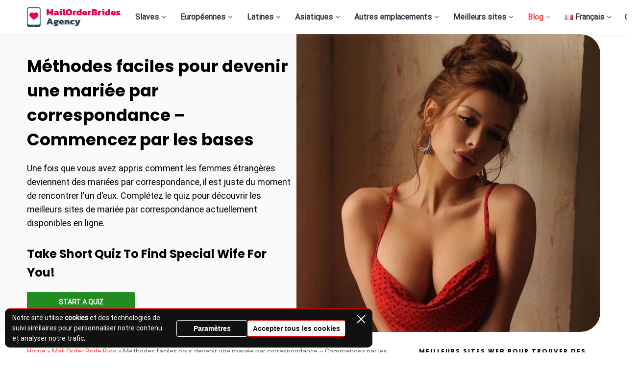

--- FILE ---
content_type: text/html; charset=UTF-8
request_url: https://theweddingbelle.net/fr/blog/how-to-become-a-mail-order-wife/
body_size: 46722
content:
<!doctype html>
<html lang="fr-FR">
<head>
    <meta charset="UTF-8">
    <meta name="viewport"
          content="width=device-width, initial-scale=1.0, minimum-scale=1.0">
    <meta http-equiv="X-UA-Compatible" content="ie=edge">

    <meta name='robots' content='index, follow, max-image-preview:large, max-snippet:-1, max-video-preview:-1' />
	<style>img:is([sizes="auto" i], [sizes^="auto," i]) { contain-intrinsic-size: 3000px 1500px }</style>
	<link rel="alternate" href="https://theweddingbelle.net/blog/how-to-become-a-mail-order-wife/" hreflang="en" />
<link rel="alternate" href="https://theweddingbelle.net/es/blog/how-to-become-a-mail-order-wife/" hreflang="es" />
<link rel="alternate" href="https://theweddingbelle.net/de/blog/how-to-become-a-mail-order-wife/" hreflang="de" />
<link rel="alternate" href="https://theweddingbelle.net/fr/blog/how-to-become-a-mail-order-wife/" hreflang="fr" />
<link rel="alternate" href="https://theweddingbelle.net/it/blog/how-to-become-a-mail-order-wife/" hreflang="it" />
<link rel="alternate" href="https://theweddingbelle.net/nl/bloggen/how-to-become-a-mail-order-wife/" hreflang="nl" />

	<!-- This site is optimized with the Yoast SEO plugin v26.8 - https://yoast.com/product/yoast-seo-wordpress/ -->
	<title>Comment devenir une mariée par correspondance - Guide ultime pour différents pays</title>
	<meta name="description" content="Vous vous demandez comment devenir femme par correspondance et épouser un étranger ? Si vous venez de commencer à chercher un mari à l&#039;étranger, cela peut sembler une tâche plutôt ardue. Continuez à lire pour apprendre toutes les particularités de devenir mariées par correspondance dans différents pays." />
	<link rel="canonical" href="https://theweddingbelle.net/fr/blog/how-to-become-a-mail-order-wife/" />
	<meta property="og:locale" content="fr_FR" />
	<meta property="og:locale:alternate" content="en_US" />
	<meta property="og:locale:alternate" content="es_ES" />
	<meta property="og:locale:alternate" content="de_DE" />
	<meta property="og:locale:alternate" content="it_IT" />
	<meta property="og:locale:alternate" content="nl_NL" />
	<meta property="og:type" content="article" />
	<meta property="og:title" content="Comment devenir une mariée par correspondance - Guide ultime pour différents pays" />
	<meta property="og:description" content="Vous vous demandez comment devenir femme par correspondance et épouser un étranger ? Si vous venez de commencer à chercher un mari à l&#039;étranger, cela peut sembler une tâche plutôt ardue. Continuez à lire pour apprendre toutes les particularités de devenir mariées par correspondance dans différents pays." />
	<meta property="og:url" content="https://theweddingbelle.net/fr/blog/how-to-become-a-mail-order-wife/" />
	<meta property="og:site_name" content="Mailorderbridesagency" />
	<meta property="article:author" content="https://www.facebook.com/groups/howtobeyourbestself/" />
	<meta property="article:published_time" content="2022-01-05T18:40:27+00:00" />
	<meta property="article:modified_time" content="2025-09-19T09:22:53+00:00" />
	<meta property="og:image" content="https://theweddingbelle.net/wp-content/uploads/2021/11/How-to-be-a-mail-order-bride.jpg" />
	<meta property="og:image:width" content="1080" />
	<meta property="og:image:height" content="864" />
	<meta property="og:image:type" content="image/jpeg" />
	<meta name="author" content="Barrett Connell" />
	<meta name="twitter:card" content="summary_large_image" />
	<meta name="twitter:label1" content="Écrit par" />
	<meta name="twitter:data1" content="Barrett Connell" />
	<meta name="twitter:label2" content="Durée de lecture estimée" />
	<meta name="twitter:data2" content="12 minutes" />
	<script type="application/ld+json" class="yoast-schema-graph">{"@context":"https://schema.org","@graph":[{"@type":"Article","@id":"https://theweddingbelle.net/fr/blog/how-to-become-a-mail-order-wife/#article","isPartOf":{"@id":"https://theweddingbelle.net/fr/blog/how-to-become-a-mail-order-wife/"},"author":{"name":"Barrett Connell","@id":"https://theweddingbelle.net/fr/#/schema/person/07ef8cf512b8108a1fb078bc994a3639"},"headline":"Méthodes faciles pour devenir une mariée par correspondance &#8211; Commencez par les bases","datePublished":"2022-01-05T18:40:27+00:00","dateModified":"2025-09-19T09:22:53+00:00","mainEntityOfPage":{"@id":"https://theweddingbelle.net/fr/blog/how-to-become-a-mail-order-wife/"},"wordCount":2632,"publisher":{"@id":"https://theweddingbelle.net/fr/#organization"},"image":{"@id":"https://theweddingbelle.net/fr/blog/how-to-become-a-mail-order-wife/#primaryimage"},"thumbnailUrl":"https://theweddingbelle.net/wp-content/uploads/2021/11/How-to-be-a-mail-order-bride.jpg","articleSection":["Blog de la mariée par correspondance"],"inLanguage":"fr-FR"},{"@type":["WebPage","FAQPage"],"@id":"https://theweddingbelle.net/fr/blog/how-to-become-a-mail-order-wife/","url":"https://theweddingbelle.net/fr/blog/how-to-become-a-mail-order-wife/","name":"Comment devenir une mariée par correspondance - Guide ultime pour différents pays","isPartOf":{"@id":"https://theweddingbelle.net/fr/#website"},"primaryImageOfPage":{"@id":"https://theweddingbelle.net/fr/blog/how-to-become-a-mail-order-wife/#primaryimage"},"image":{"@id":"https://theweddingbelle.net/fr/blog/how-to-become-a-mail-order-wife/#primaryimage"},"thumbnailUrl":"https://theweddingbelle.net/wp-content/uploads/2021/11/How-to-be-a-mail-order-bride.jpg","datePublished":"2022-01-05T18:40:27+00:00","dateModified":"2025-09-19T09:22:53+00:00","description":"Vous vous demandez comment devenir femme par correspondance et épouser un étranger ? Si vous venez de commencer à chercher un mari à l'étranger, cela peut sembler une tâche plutôt ardue. Continuez à lire pour apprendre toutes les particularités de devenir mariées par correspondance dans différents pays.","breadcrumb":{"@id":"https://theweddingbelle.net/fr/blog/how-to-become-a-mail-order-wife/#breadcrumb"},"mainEntity":[{"@id":"https://theweddingbelle.net/fr/blog/how-to-become-a-mail-order-wife/#faq-question-1636554010926"},{"@id":"https://theweddingbelle.net/fr/blog/how-to-become-a-mail-order-wife/#faq-question-1636554024168"},{"@id":"https://theweddingbelle.net/fr/blog/how-to-become-a-mail-order-wife/#faq-question-1636554039822"},{"@id":"https://theweddingbelle.net/fr/blog/how-to-become-a-mail-order-wife/#faq-question-1636554046760"},{"@id":"https://theweddingbelle.net/fr/blog/how-to-become-a-mail-order-wife/#faq-question-1636554057831"}],"inLanguage":"fr-FR","potentialAction":[{"@type":"ReadAction","target":["https://theweddingbelle.net/fr/blog/how-to-become-a-mail-order-wife/"]}]},{"@type":"ImageObject","inLanguage":"fr-FR","@id":"https://theweddingbelle.net/fr/blog/how-to-become-a-mail-order-wife/#primaryimage","url":"https://theweddingbelle.net/wp-content/uploads/2021/11/How-to-be-a-mail-order-bride.jpg","contentUrl":"https://theweddingbelle.net/wp-content/uploads/2021/11/How-to-be-a-mail-order-bride.jpg","width":1080,"height":864,"caption":"how to be a mail order bride"},{"@type":"BreadcrumbList","@id":"https://theweddingbelle.net/fr/blog/how-to-become-a-mail-order-wife/#breadcrumb","itemListElement":[{"@type":"ListItem","position":1,"name":"Home","item":"https://theweddingbelle.net/fr/"},{"@type":"ListItem","position":2,"name":"Mail Order Bride Blog","item":"https://theweddingbelle.net/blog/"},{"@type":"ListItem","position":3,"name":"Méthodes faciles pour devenir une mariée par correspondance &#8211; Commencez par les bases"}]},{"@type":"WebSite","@id":"https://theweddingbelle.net/fr/#website","url":"https://theweddingbelle.net/fr/","name":"Mailorderbridesagency","description":"","publisher":{"@id":"https://theweddingbelle.net/fr/#organization"},"potentialAction":[{"@type":"SearchAction","target":{"@type":"EntryPoint","urlTemplate":"https://theweddingbelle.net/fr/?s={search_term_string}"},"query-input":{"@type":"PropertyValueSpecification","valueRequired":true,"valueName":"search_term_string"}}],"inLanguage":"fr-FR"},{"@type":"Organization","@id":"https://theweddingbelle.net/fr/#organization","name":"Mail Order Brides agency","url":"https://theweddingbelle.net/fr/","logo":{"@type":"ImageObject","inLanguage":"fr-FR","@id":"https://theweddingbelle.net/fr/#/schema/logo/image/","url":"https://theweddingbelle.net/wp-content/uploads/2020/06/mainlogo.png","contentUrl":"https://theweddingbelle.net/wp-content/uploads/2020/06/mainlogo.png","width":195,"height":60,"caption":"Mail Order Brides agency"},"image":{"@id":"https://theweddingbelle.net/fr/#/schema/logo/image/"}},{"@type":"Person","@id":"https://theweddingbelle.net/fr/#/schema/person/07ef8cf512b8108a1fb078bc994a3639","name":"Barrett Connell","image":{"@type":"ImageObject","inLanguage":"fr-FR","@id":"https://theweddingbelle.net/fr/#/schema/person/image/","url":"https://theweddingbelle.net/wp-content/uploads/avatars/8681/96x96-barrett-connell.webp","contentUrl":"https://theweddingbelle.net/wp-content/uploads/avatars/8681/96x96-barrett-connell.webp","caption":"Barrett Connell"},"sameAs":["http://datingtransformation.com","https://www.facebook.com/groups/howtobeyourbestself/","https://www.instagram.com/datingtransformation/","https://www.linkedin.com/in/connellbarrett","https://www.youtube.com/channel/UCt-JnM8eimynPRxpQDgsirg","https://medium.com/@barrettconnell"],"url":"https://theweddingbelle.net/fr/author/barrett-connell/","description":"I'm Connell Barrett and I know everything about building a successful relationship with a perfect woman. I started as a journalist but a little later I became a dating coach. I've helped thousands of single men find their soulmates online and in real life. My book, posts, and reviews assist guys in their romantic journeys."},{"@type":"Question","@id":"https://theweddingbelle.net/fr/blog/how-to-become-a-mail-order-wife/#faq-question-1636554010926","position":1,"url":"https://theweddingbelle.net/fr/blog/how-to-become-a-mail-order-wife/#faq-question-1636554010926","name":"Who are mail order brides?","answerCount":1,"acceptedAnswer":{"@type":"Answer","text":"A mail order bride is a woman who wants to build long-lasting relationships with a man from another country.","inLanguage":"fr-FR"},"inLanguage":"fr-FR"},{"@type":"Question","@id":"https://theweddingbelle.net/fr/blog/how-to-become-a-mail-order-wife/#faq-question-1636554024168","position":2,"url":"https://theweddingbelle.net/fr/blog/how-to-become-a-mail-order-wife/#faq-question-1636554024168","name":"How to be a mail order wife and attract men?","answerCount":1,"acceptedAnswer":{"@type":"Answer","text":"The cornerstone to success is to create a compelling profile. Once you communicate with men, just remain yourself. Men value caring and attentive women. Keep it in mind.","inLanguage":"fr-FR"},"inLanguage":"fr-FR"},{"@type":"Question","@id":"https://theweddingbelle.net/fr/blog/how-to-become-a-mail-order-wife/#faq-question-1636554039822","position":3,"url":"https://theweddingbelle.net/fr/blog/how-to-become-a-mail-order-wife/#faq-question-1636554039822","name":"Are mail order spouses legal?","answerCount":1,"acceptedAnswer":{"@type":"Answer","text":"Yes. Mail order bride services are legal in the USA, Canada, Europe, and many other countries worldwide. The most important thing here is to find a reputable marriage service.","inLanguage":"fr-FR"},"inLanguage":"fr-FR"},{"@type":"Question","@id":"https://theweddingbelle.net/fr/blog/how-to-become-a-mail-order-wife/#faq-question-1636554046760","position":4,"url":"https://theweddingbelle.net/fr/blog/how-to-become-a-mail-order-wife/#faq-question-1636554046760","name":"What are the advantages of becoming mail order bride?","answerCount":1,"acceptedAnswer":{"@type":"Answer","text":"Aside from the ability to meet your perfect partner from the comfort of your home, you can communicate with the most eligible bachelors from all over the world.","inLanguage":"fr-FR"},"inLanguage":"fr-FR"},{"@type":"Question","@id":"https://theweddingbelle.net/fr/blog/how-to-become-a-mail-order-wife/#faq-question-1636554057831","position":5,"url":"https://theweddingbelle.net/fr/blog/how-to-become-a-mail-order-wife/#faq-question-1636554057831","name":"Does everyone have a chance to become a mail order bride?","answerCount":1,"acceptedAnswer":{"@type":"Answer","text":"If you are an unmarried woman over 18 years old, you can create an account on a dedicated website and become a mail order bride.","inLanguage":"fr-FR"},"inLanguage":"fr-FR"}]}</script>
	<!-- / Yoast SEO plugin. -->


<style>
@font-face{font-family:'Poppins';font-style:normal;font-weight:500;font-display:swap;src:url(https://fonts.gstatic.com/l/font?kit=pxiByp8kv8JHgFVrLGT9Z11lE92JQEl8qw&skey=d4526a9b64c21b87&v=v24) format('woff');unicode-range:U+0900-097F, U+1CD0-1CF9, U+200C-200D, U+20A8, U+20B9, U+20F0, U+25CC, U+A830-A839, U+A8E0-A8FF, U+11B00-11B09}@font-face{font-family:'Poppins';font-style:normal;font-weight:500;font-display:swap;src:url(https://fonts.gstatic.com/l/font?kit=pxiByp8kv8JHgFVrLGT9Z1JlE92JQEl8qw&skey=d4526a9b64c21b87&v=v24) format('woff');unicode-range:U+0100-02BA, U+02BD-02C5, U+02C7-02CC, U+02CE-02D7, U+02DD-02FF, U+0304, U+0308, U+0329, U+1D00-1DBF, U+1E00-1E9F, U+1EF2-1EFF, U+2020, U+20A0-20AB, U+20AD-20C0, U+2113, U+2C60-2C7F, U+A720-A7FF}@font-face{font-family:'Poppins';font-style:normal;font-weight:500;font-display:swap;src:url(https://fonts.gstatic.com/l/font?kit=pxiByp8kv8JHgFVrLGT9Z1xlE92JQEk&skey=d4526a9b64c21b87&v=v24) format('woff');unicode-range:U+0000-00FF, U+0131, U+0152-0153, U+02BB-02BC, U+02C6, U+02DA, U+02DC, U+0304, U+0308, U+0329, U+2000-206F, U+20AC, U+2122, U+2191, U+2193, U+2212, U+2215, U+FEFF, U+FFFD}@font-face{font-family:'Poppins';font-style:normal;font-weight:700;font-display:swap;src:url(https://fonts.gstatic.com/l/font?kit=pxiByp8kv8JHgFVrLCz7Z11lE92JQEl8qw&skey=cea76fe63715a67a&v=v24) format('woff');unicode-range:U+0900-097F, U+1CD0-1CF9, U+200C-200D, U+20A8, U+20B9, U+20F0, U+25CC, U+A830-A839, U+A8E0-A8FF, U+11B00-11B09}@font-face{font-family:'Poppins';font-style:normal;font-weight:700;font-display:swap;src:url(https://fonts.gstatic.com/l/font?kit=pxiByp8kv8JHgFVrLCz7Z1JlE92JQEl8qw&skey=cea76fe63715a67a&v=v24) format('woff');unicode-range:U+0100-02BA, U+02BD-02C5, U+02C7-02CC, U+02CE-02D7, U+02DD-02FF, U+0304, U+0308, U+0329, U+1D00-1DBF, U+1E00-1E9F, U+1EF2-1EFF, U+2020, U+20A0-20AB, U+20AD-20C0, U+2113, U+2C60-2C7F, U+A720-A7FF}@font-face{font-family:'Poppins';font-style:normal;font-weight:700;font-display:swap;src:url(https://fonts.gstatic.com/l/font?kit=pxiByp8kv8JHgFVrLCz7Z1xlE92JQEk&skey=cea76fe63715a67a&v=v24) format('woff');unicode-range:U+0000-00FF, U+0131, U+0152-0153, U+02BB-02BC, U+02C6, U+02DA, U+02DC, U+0304, U+0308, U+0329, U+2000-206F, U+20AC, U+2122, U+2191, U+2193, U+2212, U+2215, U+FEFF, U+FFFD}@font-face{font-family:'Roboto';font-style:normal;font-weight:400;font-stretch:normal;font-display:swap;src:url(https://fonts.gstatic.com/l/font?kit=KFOMCnqEu92Fr1ME7kSn66aGLdTylUAMQXC89YmC2DPNWubEbVmZiAz0klQm_20O0g&skey=a0a0114a1dcab3ac&v=v50) format('woff');unicode-range:U+0460-052F, U+1C80-1C8A, U+20B4, U+2DE0-2DFF, U+A640-A69F, U+FE2E-FE2F}@font-face{font-family:'Roboto';font-style:normal;font-weight:400;font-stretch:normal;font-display:swap;src:url(https://fonts.gstatic.com/l/font?kit=KFOMCnqEu92Fr1ME7kSn66aGLdTylUAMQXC89YmC2DPNWubEbVmQiAz0klQm_20O0g&skey=a0a0114a1dcab3ac&v=v50) format('woff');unicode-range:U+0301, U+0400-045F, U+0490-0491, U+04B0-04B1, U+2116}@font-face{font-family:'Roboto';font-style:normal;font-weight:400;font-stretch:normal;font-display:swap;src:url(https://fonts.gstatic.com/l/font?kit=KFOMCnqEu92Fr1ME7kSn66aGLdTylUAMQXC89YmC2DPNWubEbVmYiAz0klQm_20O0g&skey=a0a0114a1dcab3ac&v=v50) format('woff');unicode-range:U+1F00-1FFF}@font-face{font-family:'Roboto';font-style:normal;font-weight:400;font-stretch:normal;font-display:swap;src:url(https://fonts.gstatic.com/l/font?kit=KFOMCnqEu92Fr1ME7kSn66aGLdTylUAMQXC89YmC2DPNWubEbVmXiAz0klQm_20O0g&skey=a0a0114a1dcab3ac&v=v50) format('woff');unicode-range:U+0370-0377, U+037A-037F, U+0384-038A, U+038C, U+038E-03A1, U+03A3-03FF}@font-face{font-family:'Roboto';font-style:normal;font-weight:400;font-stretch:normal;font-display:swap;src:url(https://fonts.gstatic.com/l/font?kit=KFOMCnqEu92Fr1ME7kSn66aGLdTylUAMQXC89YmC2DPNWubEbVnoiAz0klQm_20O0g&skey=a0a0114a1dcab3ac&v=v50) format('woff');unicode-range:U+0302-0303, U+0305, U+0307-0308, U+0310, U+0312, U+0315, U+031A, U+0326-0327, U+032C, U+032F-0330, U+0332-0333, U+0338, U+033A, U+0346, U+034D, U+0391-03A1, U+03A3-03A9, U+03B1-03C9, U+03D1, U+03D5-03D6, U+03F0-03F1, U+03F4-03F5, U+2016-2017, U+2034-2038, U+203C, U+2040, U+2043, U+2047, U+2050, U+2057, U+205F, U+2070-2071, U+2074-208E, U+2090-209C, U+20D0-20DC, U+20E1, U+20E5-20EF, U+2100-2112, U+2114-2115, U+2117-2121, U+2123-214F, U+2190, U+2192, U+2194-21AE, U+21B0-21E5, U+21F1-21F2, U+21F4-2211, U+2213-2214, U+2216-22FF, U+2308-230B, U+2310, U+2319, U+231C-2321, U+2336-237A, U+237C, U+2395, U+239B-23B7, U+23D0, U+23DC-23E1, U+2474-2475, U+25AF, U+25B3, U+25B7, U+25BD, U+25C1, U+25CA, U+25CC, U+25FB, U+266D-266F, U+27C0-27FF, U+2900-2AFF, U+2B0E-2B11, U+2B30-2B4C, U+2BFE, U+3030, U+FF5B, U+FF5D, U+1D400-1D7FF, U+1EE00-1EEFF}@font-face{font-family:'Roboto';font-style:normal;font-weight:400;font-stretch:normal;font-display:swap;src:url(https://fonts.gstatic.com/l/font?kit=KFOMCnqEu92Fr1ME7kSn66aGLdTylUAMQXC89YmC2DPNWubEbVn6iAz0klQm_20O0g&skey=a0a0114a1dcab3ac&v=v50) format('woff');unicode-range:U+0001-000C, U+000E-001F, U+007F-009F, U+20DD-20E0, U+20E2-20E4, U+2150-218F, U+2190, U+2192, U+2194-2199, U+21AF, U+21E6-21F0, U+21F3, U+2218-2219, U+2299, U+22C4-22C6, U+2300-243F, U+2440-244A, U+2460-24FF, U+25A0-27BF, U+2800-28FF, U+2921-2922, U+2981, U+29BF, U+29EB, U+2B00-2BFF, U+4DC0-4DFF, U+FFF9-FFFB, U+10140-1018E, U+10190-1019C, U+101A0, U+101D0-101FD, U+102E0-102FB, U+10E60-10E7E, U+1D2C0-1D2D3, U+1D2E0-1D37F, U+1F000-1F0FF, U+1F100-1F1AD, U+1F1E6-1F1FF, U+1F30D-1F30F, U+1F315, U+1F31C, U+1F31E, U+1F320-1F32C, U+1F336, U+1F378, U+1F37D, U+1F382, U+1F393-1F39F, U+1F3A7-1F3A8, U+1F3AC-1F3AF, U+1F3C2, U+1F3C4-1F3C6, U+1F3CA-1F3CE, U+1F3D4-1F3E0, U+1F3ED, U+1F3F1-1F3F3, U+1F3F5-1F3F7, U+1F408, U+1F415, U+1F41F, U+1F426, U+1F43F, U+1F441-1F442, U+1F444, U+1F446-1F449, U+1F44C-1F44E, U+1F453, U+1F46A, U+1F47D, U+1F4A3, U+1F4B0, U+1F4B3, U+1F4B9, U+1F4BB, U+1F4BF, U+1F4C8-1F4CB, U+1F4D6, U+1F4DA, U+1F4DF, U+1F4E3-1F4E6, U+1F4EA-1F4ED, U+1F4F7, U+1F4F9-1F4FB, U+1F4FD-1F4FE, U+1F503, U+1F507-1F50B, U+1F50D, U+1F512-1F513, U+1F53E-1F54A, U+1F54F-1F5FA, U+1F610, U+1F650-1F67F, U+1F687, U+1F68D, U+1F691, U+1F694, U+1F698, U+1F6AD, U+1F6B2, U+1F6B9-1F6BA, U+1F6BC, U+1F6C6-1F6CF, U+1F6D3-1F6D7, U+1F6E0-1F6EA, U+1F6F0-1F6F3, U+1F6F7-1F6FC, U+1F700-1F7FF, U+1F800-1F80B, U+1F810-1F847, U+1F850-1F859, U+1F860-1F887, U+1F890-1F8AD, U+1F8B0-1F8BB, U+1F8C0-1F8C1, U+1F900-1F90B, U+1F93B, U+1F946, U+1F984, U+1F996, U+1F9E9, U+1FA00-1FA6F, U+1FA70-1FA7C, U+1FA80-1FA89, U+1FA8F-1FAC6, U+1FACE-1FADC, U+1FADF-1FAE9, U+1FAF0-1FAF8, U+1FB00-1FBFF}@font-face{font-family:'Roboto';font-style:normal;font-weight:400;font-stretch:normal;font-display:swap;src:url(https://fonts.gstatic.com/l/font?kit=KFOMCnqEu92Fr1ME7kSn66aGLdTylUAMQXC89YmC2DPNWubEbVmbiAz0klQm_20O0g&skey=a0a0114a1dcab3ac&v=v50) format('woff');unicode-range:U+0102-0103, U+0110-0111, U+0128-0129, U+0168-0169, U+01A0-01A1, U+01AF-01B0, U+0300-0301, U+0303-0304, U+0308-0309, U+0323, U+0329, U+1EA0-1EF9, U+20AB}@font-face{font-family:'Roboto';font-style:normal;font-weight:400;font-stretch:normal;font-display:swap;src:url(https://fonts.gstatic.com/l/font?kit=KFOMCnqEu92Fr1ME7kSn66aGLdTylUAMQXC89YmC2DPNWubEbVmaiAz0klQm_20O0g&skey=a0a0114a1dcab3ac&v=v50) format('woff');unicode-range:U+0100-02BA, U+02BD-02C5, U+02C7-02CC, U+02CE-02D7, U+02DD-02FF, U+0304, U+0308, U+0329, U+1D00-1DBF, U+1E00-1E9F, U+1EF2-1EFF, U+2020, U+20A0-20AB, U+20AD-20C0, U+2113, U+2C60-2C7F, U+A720-A7FF}@font-face{font-family:'Roboto';font-style:normal;font-weight:400;font-stretch:normal;font-display:swap;src:url(https://fonts.gstatic.com/l/font?kit=KFOMCnqEu92Fr1ME7kSn66aGLdTylUAMQXC89YmC2DPNWubEbVmUiAz0klQm_20&skey=a0a0114a1dcab3ac&v=v50) format('woff');unicode-range:U+0000-00FF, U+0131, U+0152-0153, U+02BB-02BC, U+02C6, U+02DA, U+02DC, U+0304, U+0308, U+0329, U+2000-206F, U+20AC, U+2122, U+2191, U+2193, U+2212, U+2215, U+FEFF, U+FFFD}</style><script>
window._wpemojiSettings = {"baseUrl":"https:\/\/s.w.org\/images\/core\/emoji\/16.0.1\/72x72\/","ext":".png","svgUrl":"https:\/\/s.w.org\/images\/core\/emoji\/16.0.1\/svg\/","svgExt":".svg","source":{"concatemoji":"https:\/\/theweddingbelle.net\/wp-includes\/js\/wp-emoji-release.min.js?ver=6.8.3"}};
/*! This file is auto-generated */
!function(s,n){var o,i,e;function c(e){try{var t={supportTests:e,timestamp:(new Date).valueOf()};sessionStorage.setItem(o,JSON.stringify(t))}catch(e){}}function p(e,t,n){e.clearRect(0,0,e.canvas.width,e.canvas.height),e.fillText(t,0,0);var t=new Uint32Array(e.getImageData(0,0,e.canvas.width,e.canvas.height).data),a=(e.clearRect(0,0,e.canvas.width,e.canvas.height),e.fillText(n,0,0),new Uint32Array(e.getImageData(0,0,e.canvas.width,e.canvas.height).data));return t.every(function(e,t){return e===a[t]})}function u(e,t){e.clearRect(0,0,e.canvas.width,e.canvas.height),e.fillText(t,0,0);for(var n=e.getImageData(16,16,1,1),a=0;a<n.data.length;a++)if(0!==n.data[a])return!1;return!0}function f(e,t,n,a){switch(t){case"flag":return n(e,"\ud83c\udff3\ufe0f\u200d\u26a7\ufe0f","\ud83c\udff3\ufe0f\u200b\u26a7\ufe0f")?!1:!n(e,"\ud83c\udde8\ud83c\uddf6","\ud83c\udde8\u200b\ud83c\uddf6")&&!n(e,"\ud83c\udff4\udb40\udc67\udb40\udc62\udb40\udc65\udb40\udc6e\udb40\udc67\udb40\udc7f","\ud83c\udff4\u200b\udb40\udc67\u200b\udb40\udc62\u200b\udb40\udc65\u200b\udb40\udc6e\u200b\udb40\udc67\u200b\udb40\udc7f");case"emoji":return!a(e,"\ud83e\udedf")}return!1}function g(e,t,n,a){var r="undefined"!=typeof WorkerGlobalScope&&self instanceof WorkerGlobalScope?new OffscreenCanvas(300,150):s.createElement("canvas"),o=r.getContext("2d",{willReadFrequently:!0}),i=(o.textBaseline="top",o.font="600 32px Arial",{});return e.forEach(function(e){i[e]=t(o,e,n,a)}),i}function t(e){var t=s.createElement("script");t.src=e,t.defer=!0,s.head.appendChild(t)}"undefined"!=typeof Promise&&(o="wpEmojiSettingsSupports",i=["flag","emoji"],n.supports={everything:!0,everythingExceptFlag:!0},e=new Promise(function(e){s.addEventListener("DOMContentLoaded",e,{once:!0})}),new Promise(function(t){var n=function(){try{var e=JSON.parse(sessionStorage.getItem(o));if("object"==typeof e&&"number"==typeof e.timestamp&&(new Date).valueOf()<e.timestamp+604800&&"object"==typeof e.supportTests)return e.supportTests}catch(e){}return null}();if(!n){if("undefined"!=typeof Worker&&"undefined"!=typeof OffscreenCanvas&&"undefined"!=typeof URL&&URL.createObjectURL&&"undefined"!=typeof Blob)try{var e="postMessage("+g.toString()+"("+[JSON.stringify(i),f.toString(),p.toString(),u.toString()].join(",")+"));",a=new Blob([e],{type:"text/javascript"}),r=new Worker(URL.createObjectURL(a),{name:"wpTestEmojiSupports"});return void(r.onmessage=function(e){c(n=e.data),r.terminate(),t(n)})}catch(e){}c(n=g(i,f,p,u))}t(n)}).then(function(e){for(var t in e)n.supports[t]=e[t],n.supports.everything=n.supports.everything&&n.supports[t],"flag"!==t&&(n.supports.everythingExceptFlag=n.supports.everythingExceptFlag&&n.supports[t]);n.supports.everythingExceptFlag=n.supports.everythingExceptFlag&&!n.supports.flag,n.DOMReady=!1,n.readyCallback=function(){n.DOMReady=!0}}).then(function(){return e}).then(function(){var e;n.supports.everything||(n.readyCallback(),(e=n.source||{}).concatemoji?t(e.concatemoji):e.wpemoji&&e.twemoji&&(t(e.twemoji),t(e.wpemoji)))}))}((window,document),window._wpemojiSettings);
</script>

<style id='wp-emoji-styles-inline-css'>

	img.wp-smiley, img.emoji {
		display: inline !important;
		border: none !important;
		box-shadow: none !important;
		height: 1em !important;
		width: 1em !important;
		margin: 0 0.07em !important;
		vertical-align: -0.1em !important;
		background: none !important;
		padding: 0 !important;
	}
</style>
<link rel='stylesheet' id='wp-block-library-css' href='https://theweddingbelle.net/wp-includes/css/dist/block-library/style.min.css?ver=6.8.3' media='all' />
<style id='cpm-gutenberg-blocks-table-with-heading-style-inline-css'>
.wp-block-cpm-gutenberg-blocks-table-with-heading.style-1{background-color:rgba(171,184,195,.15);border-color:hsla(0,0%,84%,.3);border-radius:20px;border-width:0!important;box-shadow:5px 5px 20px hsla(0,0%,84%,.3);margin:25px auto;padding:3px}.wp-block-cpm-gutenberg-blocks-table-with-heading.style-1 .cpm-block-heading{border-radius:17px 17px 0 0;color:#90908b;font-size:18px;font-weight:700;line-height:1.2;margin:0;padding:15px 30px}.wp-block-cpm-gutenberg-blocks-table-with-heading.style-1 .cpm-block-heading:after,.wp-block-cpm-gutenberg-blocks-table-with-heading.style-1 .cpm-block-heading:before{display:none}.wp-block-cpm-gutenberg-blocks-table-with-heading.style-1 .cpm-block-heading+.cpm-block-table{border-radius:0 0 17px 17px}.wp-block-cpm-gutenberg-blocks-table-with-heading.style-1 .block-editor-block-list__layout,.wp-block-cpm-gutenberg-blocks-table-with-heading.style-1 .block-editor-inner-blocks{border-color:inherit!important}.wp-block-cpm-gutenberg-blocks-table-with-heading.style-1 .cpm-block-table{background:#fff;border-color:inherit!important;border-radius:17px;box-shadow:none;margin:0!important;padding:5px 24px}.wp-block-cpm-gutenberg-blocks-table-with-heading.style-1 .cpm-block-table.wp-block{border-radius:0 0 17px 17px}.wp-block-cpm-gutenberg-blocks-table-with-heading.style-1 .cpm-block-table table{border-collapse:collapse!important;border-color:inherit!important;border-radius:0;border-width:0!important;box-shadow:none;margin-bottom:0}.wp-block-cpm-gutenberg-blocks-table-with-heading.style-1 .cpm-block-table table tr{background:#fff;border-bottom:1px solid hsla(0,0%,84%,.3);border-color:inherit!important}.wp-block-cpm-gutenberg-blocks-table-with-heading.style-1 .cpm-block-table table tr:after,.wp-block-cpm-gutenberg-blocks-table-with-heading.style-1 .cpm-block-table table tr:before{display:none}.wp-block-cpm-gutenberg-blocks-table-with-heading.style-1 .cpm-block-table table tr th{align-items:center;background-color:#fff!important;border:none!important;display:flex;justify-content:flex-start;text-align:left}.wp-block-cpm-gutenberg-blocks-table-with-heading.style-1 .cpm-block-table table tr td{background-color:#fff!important;border:none!important}.wp-block-cpm-gutenberg-blocks-table-with-heading.style-1 .cpm-block-table table tr:last-of-type{border-bottom:none}.wp-block-cpm-gutenberg-blocks-table-with-heading.style-2{background-color:#ef4726;border-color:#ffe6e1;border-width:0!important;margin:25px auto;padding:1px!important;position:relative}.wp-block-cpm-gutenberg-blocks-table-with-heading.style-2 .block-editor-block-list__layout,.wp-block-cpm-gutenberg-blocks-table-with-heading.style-2 .block-editor-inner-blocks{border-color:inherit!important}.wp-block-cpm-gutenberg-blocks-table-with-heading.style-2 .cpm-block-heading{background-color:#fff;color:#0f1a29;font-size:18px;font-weight:700;line-height:1.2;margin:0;padding:15px 30px}.wp-block-cpm-gutenberg-blocks-table-with-heading.style-2 .cpm-block-heading:after,.wp-block-cpm-gutenberg-blocks-table-with-heading.style-2 .cpm-block-heading:before{display:none}.wp-block-cpm-gutenberg-blocks-table-with-heading.style-2 .cpm-block-heading+.block-editor-inner-blocks .cpm-block-table table tr:first-child,.wp-block-cpm-gutenberg-blocks-table-with-heading.style-2 .cpm-block-heading+.cpm-block-table table tr:first-child{border-top:1px solid;border-color:inherit!important}.wp-block-cpm-gutenberg-blocks-table-with-heading.style-2 .cpm-block-table{background:#fff;border-color:inherit!important;border-radius:0;box-shadow:none;margin:0!important;padding:5px 24px}.wp-block-cpm-gutenberg-blocks-table-with-heading.style-2 .cpm-block-table table{border-collapse:collapse!important;border-color:inherit!important;border-radius:0;border-width:0!important;box-shadow:none;margin-bottom:0}.wp-block-cpm-gutenberg-blocks-table-with-heading.style-2 .cpm-block-table table tr{background:#fff;border:none}.wp-block-cpm-gutenberg-blocks-table-with-heading.style-2 .cpm-block-table table tr:after,.wp-block-cpm-gutenberg-blocks-table-with-heading.style-2 .cpm-block-table table tr:before{display:none}.wp-block-cpm-gutenberg-blocks-table-with-heading.style-2 .cpm-block-table table tr:not(:first-child){border-top:1px solid;border-color:inherit!important}.wp-block-cpm-gutenberg-blocks-table-with-heading.style-2 .cpm-block-table table tr th{align-items:center;background-color:#fff!important;border:none!important;display:flex;justify-content:flex-start;text-align:left}.wp-block-cpm-gutenberg-blocks-table-with-heading.style-2 .cpm-block-table table tr td{background-color:#fff!important;border:none!important}.wp-block-cpm-gutenberg-blocks-table-with-heading .cpm-block-table figcaption{display:none}

</style>
<style id='cpm-gutenberg-blocks-image-with-text-style-inline-css'>
.wp-block-cpm-gutenberg-blocks-image-with-text.style-1{align-items:center;display:flex;flex-direction:column;justify-content:center;margin:30px auto;position:relative}.wp-block-cpm-gutenberg-blocks-image-with-text.style-1.alighwide,.wp-block-cpm-gutenberg-blocks-image-with-text.style-1.alignfull{margin-left:auto!important;margin-right:auto!important;max-width:var(--wp--style--global--content-size,850px)!important;overflow:visible!important;padding-left:0;padding-right:0}@media(max-width:890px){.wp-block-cpm-gutenberg-blocks-image-with-text.style-1.alighwide,.wp-block-cpm-gutenberg-blocks-image-with-text.style-1.alignfull{padding-left:20px;padding-right:20px}}@media(max-width:768px){.wp-block-cpm-gutenberg-blocks-image-with-text.style-1.alighwide,.wp-block-cpm-gutenberg-blocks-image-with-text.style-1.alignfull{padding-left:15px;padding-right:15px}}.wp-block-cpm-gutenberg-blocks-image-with-text.style-1.has-image{padding:50px 0}.wp-block-cpm-gutenberg-blocks-image-with-text.style-1.has-image.cpm-image-position-right{align-items:flex-start}.wp-block-cpm-gutenberg-blocks-image-with-text.style-1.has-image.cpm-image-position-right .cpm-image,.wp-block-cpm-gutenberg-blocks-image-with-text.style-1.has-image.cpm-image-position-right .cpm-image-container{left:auto;right:0}.wp-block-cpm-gutenberg-blocks-image-with-text.style-1.has-image.cpm-image-position-left{align-items:flex-end}.wp-block-cpm-gutenberg-blocks-image-with-text.style-1.has-image.cpm-image-position-left .cpm-delete-btn,.wp-block-cpm-gutenberg-blocks-image-with-text.style-1.has-image.cpm-image-position-left .cpm-image,.wp-block-cpm-gutenberg-blocks-image-with-text.style-1.has-image.cpm-image-position-left .cpm-image-container{left:0;right:auto}.wp-block-cpm-gutenberg-blocks-image-with-text.style-1.has-image.cpm-image-position-left .cpm-text,.wp-block-cpm-gutenberg-blocks-image-with-text.style-1.has-image.cpm-image-position-right .cpm-text{width:60%}.wp-block-cpm-gutenberg-blocks-image-with-text.style-1.has-image.cpm-image-position-left .cpm-image-container,.wp-block-cpm-gutenberg-blocks-image-with-text.style-1.has-image.cpm-image-position-right .cpm-image-container{height:100%;position:absolute;width:50%}.wp-block-cpm-gutenberg-blocks-image-with-text.style-1.has-image.cpm-image-position-left .cpm-image-container .cpm-image-btn .cpm-image,.wp-block-cpm-gutenberg-blocks-image-with-text.style-1.has-image.cpm-image-position-right .cpm-image-container .cpm-image-btn .cpm-image{min-height:100px;width:100%}.wp-block-cpm-gutenberg-blocks-image-with-text.style-1.has-image.cpm-image-position-left .cpm-image,.wp-block-cpm-gutenberg-blocks-image-with-text.style-1.has-image.cpm-image-position-right .cpm-image{position:absolute;top:0;width:50%}.wp-block-cpm-gutenberg-blocks-image-with-text.style-1.has-image.cpm-image-position-bottom .cpm-text{margin:0 0 -50px}.wp-block-cpm-gutenberg-blocks-image-with-text.style-1.has-image.cpm-image-position-top{flex-direction:column-reverse}.wp-block-cpm-gutenberg-blocks-image-with-text.style-1.has-image.cpm-image-position-top .cpm-text{margin:-50px 0 0}.wp-block-cpm-gutenberg-blocks-image-with-text.style-1.has-image.cpm-image-position-top .cpm-delete-btn{bottom:auto;top:0}.wp-block-cpm-gutenberg-blocks-image-with-text.style-1.has-image.cpm-image-position-bottom,.wp-block-cpm-gutenberg-blocks-image-with-text.style-1.has-image.cpm-image-position-top{padding:0}.wp-block-cpm-gutenberg-blocks-image-with-text.style-1.has-image.cpm-image-position-bottom .cpm-text,.wp-block-cpm-gutenberg-blocks-image-with-text.style-1.has-image.cpm-image-position-top .cpm-text{width:90%}.wp-block-cpm-gutenberg-blocks-image-with-text.style-1.has-image.cpm-image-position-bottom .cpm-image,.wp-block-cpm-gutenberg-blocks-image-with-text.style-1.has-image.cpm-image-position-top .cpm-image{max-height:300px}.wp-block-cpm-gutenberg-blocks-image-with-text.style-1.has-image.cpm-image-position-bottom .cpm-image-container,.wp-block-cpm-gutenberg-blocks-image-with-text.style-1.has-image.cpm-image-position-top .cpm-image-container{height:100%;width:100%}.wp-block-cpm-gutenberg-blocks-image-with-text.style-1.has-image.cpm-image-position-bottom .cpm-image-container .cpm-image-btn,.wp-block-cpm-gutenberg-blocks-image-with-text.style-1.has-image.cpm-image-position-top .cpm-image-container .cpm-image-btn{display:block;height:100%;padding:0;width:100%}.wp-block-cpm-gutenberg-blocks-image-with-text.style-1.has-image .cpm-image{border-radius:2px;display:block;height:auto;max-height:100%;-o-object-fit:cover;object-fit:cover;width:100%}.wp-block-cpm-gutenberg-blocks-image-with-text.style-1.has-image .cpm-delete-btn{background:#fff;bottom:0;left:auto;position:absolute;right:0;top:auto}.wp-block-cpm-gutenberg-blocks-image-with-text.style-1.cpm-blocks-editor:not(.has-image).cpm-image-position-bottom .cpm-image-container{margin-top:20px}.wp-block-cpm-gutenberg-blocks-image-with-text.style-1.cpm-blocks-editor:not(.has-image).cpm-image-position-top{flex-direction:column-reverse}.wp-block-cpm-gutenberg-blocks-image-with-text.style-1.cpm-blocks-editor:not(.has-image).cpm-image-position-top .cpm-image-container{margin-bottom:20px}.wp-block-cpm-gutenberg-blocks-image-with-text.style-1.cpm-blocks-editor:not(.has-image).cpm-image-position-left{flex-direction:row-reverse}.wp-block-cpm-gutenberg-blocks-image-with-text.style-1.cpm-blocks-editor:not(.has-image).cpm-image-position-left .cpm-image-container{margin-right:20px}.wp-block-cpm-gutenberg-blocks-image-with-text.style-1.cpm-blocks-editor:not(.has-image).cpm-image-position-right{flex-direction:row}.wp-block-cpm-gutenberg-blocks-image-with-text.style-1.cpm-blocks-editor:not(.has-image).cpm-image-position-right .cpm-image-container{margin-left:20px}.wp-block-cpm-gutenberg-blocks-image-with-text.style-1 .cpm-text{background-color:#fff;border-radius:2px;box-shadow:0 2px 8px hsla(0,0%,47%,.2);box-sizing:border-box;padding:40px 45px;position:relative;width:100%;z-index:1}.wp-block-cpm-gutenberg-blocks-image-with-text.style-1 .cpm-text p{margin-bottom:0;margin-top:0}.wp-block-cpm-gutenberg-blocks-image-with-text.style-1 .cpm-text p:not(:first-child){margin-top:15px}@media(max-width:992px){.wp-block-cpm-gutenberg-blocks-image-with-text.style-1 .cpm-text{padding:30px}}@media(max-width:767px){.wp-block-cpm-gutenberg-blocks-image-with-text.style-1.has-image{padding:0}.wp-block-cpm-gutenberg-blocks-image-with-text.style-1.has-image.cpm-image-position-left,.wp-block-cpm-gutenberg-blocks-image-with-text.style-1.has-image.cpm-image-position-right{flex-direction:column-reverse}.wp-block-cpm-gutenberg-blocks-image-with-text.style-1.has-image.cpm-image-position-left .cpm-image-container,.wp-block-cpm-gutenberg-blocks-image-with-text.style-1.has-image.cpm-image-position-right .cpm-image-container{position:relative;width:100%}.wp-block-cpm-gutenberg-blocks-image-with-text.style-1.has-image.cpm-image-position-left .cpm-image-container .cpm-image-btn,.wp-block-cpm-gutenberg-blocks-image-with-text.style-1.has-image.cpm-image-position-right .cpm-image-container .cpm-image-btn{height:100%;padding:0;width:100%}.wp-block-cpm-gutenberg-blocks-image-with-text.style-1.has-image.cpm-image-position-left .cpm-delete-btn,.wp-block-cpm-gutenberg-blocks-image-with-text.style-1.has-image.cpm-image-position-right .cpm-delete-btn{bottom:auto;left:auto;right:0;top:0}.wp-block-cpm-gutenberg-blocks-image-with-text.style-1.has-image.cpm-image-position-left .cpm-image,.wp-block-cpm-gutenberg-blocks-image-with-text.style-1.has-image.cpm-image-position-right .cpm-image{height:auto;max-height:300px;position:relative;width:100%}.wp-block-cpm-gutenberg-blocks-image-with-text.style-1.has-image.cpm-image-position-left .cpm-text,.wp-block-cpm-gutenberg-blocks-image-with-text.style-1.has-image.cpm-image-position-right .cpm-text{margin:-50px auto 0;width:95%}.wp-block-cpm-gutenberg-blocks-image-with-text.style-1 .cpm-text{padding:20px}.wp-block-cpm-gutenberg-blocks-image-with-text.style-1.cpm-blocks-editor:not(.has-image).cpm-image-position-left,.wp-block-cpm-gutenberg-blocks-image-with-text.style-1.cpm-blocks-editor:not(.has-image).cpm-image-position-right{flex-direction:column}.wp-block-cpm-gutenberg-blocks-image-with-text.style-1.cpm-blocks-editor:not(.has-image).cpm-image-position-left .cpm-image-container,.wp-block-cpm-gutenberg-blocks-image-with-text.style-1.cpm-blocks-editor:not(.has-image).cpm-image-position-right .cpm-image-container{margin:10px 0 0}}.wp-block-cpm-gutenberg-blocks-image-with-text.style-2{align-items:center;background-color:transparent;display:flex;justify-content:flex-start;margin-bottom:20px;margin-top:20px;padding:150px 15px;position:relative}.wp-block-cpm-gutenberg-blocks-image-with-text.style-2:before{background-color:inherit;content:"";height:100%;left:50%;opacity:.3;position:absolute;top:0;transform:translateX(-50%);width:100%;z-index:2}.wp-block-cpm-gutenberg-blocks-image-with-text.style-2.cpm-blocks-editor{max-width:100%}.wp-block-cpm-gutenberg-blocks-image-with-text.style-2.cpm-blocks-editor:not(.has-image){background-color:#eee}.wp-block-cpm-gutenberg-blocks-image-with-text.style-2.cpm-blocks-editor .cpm-text{box-shadow:0 2px 8px hsla(0,0%,47%,.2);min-width:100px!important;padding:20px}.wp-block-cpm-gutenberg-blocks-image-with-text.style-2.alignfull,.wp-block-cpm-gutenberg-blocks-image-with-text.style-2.alignwide{margin-left:auto!important;margin-right:auto!important;max-width:var(--wp--style--global--content-size,850px)!important;overflow:visible!important;padding-left:0;padding-right:0}@media(max-width:890px){.wp-block-cpm-gutenberg-blocks-image-with-text.style-2.alignfull,.wp-block-cpm-gutenberg-blocks-image-with-text.style-2.alignwide{padding-left:20px;padding-right:20px}}@media(max-width:768px){.wp-block-cpm-gutenberg-blocks-image-with-text.style-2.alignfull,.wp-block-cpm-gutenberg-blocks-image-with-text.style-2.alignwide{padding-left:15px;padding-right:15px}}.wp-block-cpm-gutenberg-blocks-image-with-text.style-2.alignfull:before,.wp-block-cpm-gutenberg-blocks-image-with-text.style-2.alignwide:before{width:100vw}.wp-block-cpm-gutenberg-blocks-image-with-text.style-2.alignfull .cpm-image,.wp-block-cpm-gutenberg-blocks-image-with-text.style-2.alignwide .cpm-image{max-width:100vw;width:100vw}@media(min-width:1170px){.wp-block-cpm-gutenberg-blocks-image-with-text.style-2.alignwide:before{width:var(--wp--style--global--wide-size,1170px)}.wp-block-cpm-gutenberg-blocks-image-with-text.style-2.alignwide .cpm-image{max-width:var(--wp--style--global--wide-size,1170px);width:var(--wp--style--global--wide-size,1170px)}}@media(max-width:600px){.wp-block-cpm-gutenberg-blocks-image-with-text.style-2{margin-left:-15px;margin-right:-15px;padding:80px 15px}}.wp-block-cpm-gutenberg-blocks-image-with-text.style-2.cpm-content-position-center{justify-content:center}.wp-block-cpm-gutenberg-blocks-image-with-text.style-2.cpm-content-position-right{justify-content:flex-end}.wp-block-cpm-gutenberg-blocks-image-with-text.style-2 .cpm-image{height:100%;left:50%;-o-object-fit:cover;object-fit:cover;pointer-events:none;position:absolute;top:0;transform:translateX(-50%);width:100%;z-index:1}.wp-block-cpm-gutenberg-blocks-image-with-text.style-2 .cpm-text{background-color:#fff;border-radius:20px;max-width:530px;position:relative;z-index:3}.wp-block-cpm-gutenberg-blocks-image-with-text.style-2 .cpm-text>p{margin:0}.wp-block-cpm-gutenberg-blocks-image-with-text.style-2 .cpm-text>:first-child{margin-top:20px!important}.wp-block-cpm-gutenberg-blocks-image-with-text.style-2 .cpm-text>:last-child{margin-bottom:20px!important}.wp-block-cpm-gutenberg-blocks-image-with-text.style-2 .cpm-text>*{margin-left:30px!important;margin-right:30px!important}.wp-block-cpm-gutenberg-blocks-image-with-text.style-2 .cpm-text>.cpm-custom-form{margin:0!important}@media(max-width:992px){.wp-block-cpm-gutenberg-blocks-image-with-text.style-2 .cpm-text{max-width:480px}}@media(max-width:600px){.wp-block-cpm-gutenberg-blocks-image-with-text.style-2 .cpm-text>:first-child{margin-top:15px}.wp-block-cpm-gutenberg-blocks-image-with-text.style-2 .cpm-text>:last-child{margin-bottom:15px}.wp-block-cpm-gutenberg-blocks-image-with-text.style-2 .cpm-text>*{margin-left:15px;margin-right:15px}}.wp-block-cpm-gutenberg-blocks-image-with-text.style-2 .cpm-delete-btn{background-color:#fff;position:absolute;right:0;top:0;z-index:2}.wp-block-cpm-gutenberg-blocks-image-with-text.style-2 .cpm-image-btn{background:transparent;pointer-events:none}.wp-block-cpm-gutenberg-blocks-image-with-text.style-2 .cpm-image-btn:focus{border:none;box-shadow:none;outline:none}.wp-block-cpm-gutenberg-blocks-image-with-text.style-2:not(.has-image) .cpm-image-btn{background:var(--wp-components-color-accent,var(--wp-admin-theme-color,#3858e9));color:var(--wp-components-color-accent-inverted,#fff);pointer-events:auto;position:absolute;right:0;top:0;z-index:2}

</style>
<style id='cpm-gutenberg-blocks-responsive-image-style-inline-css'>
.content-layout picture.cpm-blocks-responsive-image{display:block;margin-bottom:20px;margin-top:20px}.content-layout picture.cpm-blocks-responsive-image.align-left{margin-left:0!important;margin-right:auto!important;text-align:left}.content-layout picture.cpm-blocks-responsive-image.align-right{margin-left:auto!important;margin-right:0!important;text-align:right}.content-layout picture.cpm-blocks-responsive-image.align-center{margin-left:auto!important;margin-right:auto!important;text-align:center}

</style>
<style id='cpm-luisa-child-group-shadow-inline-css'>
.wp-block-group.is-style-cpm-group-shadow{box-shadow:0 2px 10px 0 rgba(148,160,178,.1)}
</style>
<style id='global-styles-inline-css'>
:root{--wp--preset--aspect-ratio--square: 1;--wp--preset--aspect-ratio--4-3: 4/3;--wp--preset--aspect-ratio--3-4: 3/4;--wp--preset--aspect-ratio--3-2: 3/2;--wp--preset--aspect-ratio--2-3: 2/3;--wp--preset--aspect-ratio--16-9: 16/9;--wp--preset--aspect-ratio--9-16: 9/16;--wp--preset--color--black: #000000;--wp--preset--color--cyan-bluish-gray: #abb8c3;--wp--preset--color--white: #ffffff;--wp--preset--color--pale-pink: #f78da7;--wp--preset--color--vivid-red: #cf2e2e;--wp--preset--color--luminous-vivid-orange: #ff6900;--wp--preset--color--luminous-vivid-amber: #fcb900;--wp--preset--color--light-green-cyan: #7bdcb5;--wp--preset--color--vivid-green-cyan: #00d084;--wp--preset--color--pale-cyan-blue: #8ed1fc;--wp--preset--color--vivid-cyan-blue: #0693e3;--wp--preset--color--vivid-purple: #9b51e0;--wp--preset--gradient--vivid-cyan-blue-to-vivid-purple: linear-gradient(135deg,rgba(6,147,227,1) 0%,rgb(155,81,224) 100%);--wp--preset--gradient--light-green-cyan-to-vivid-green-cyan: linear-gradient(135deg,rgb(122,220,180) 0%,rgb(0,208,130) 100%);--wp--preset--gradient--luminous-vivid-amber-to-luminous-vivid-orange: linear-gradient(135deg,rgba(252,185,0,1) 0%,rgba(255,105,0,1) 100%);--wp--preset--gradient--luminous-vivid-orange-to-vivid-red: linear-gradient(135deg,rgba(255,105,0,1) 0%,rgb(207,46,46) 100%);--wp--preset--gradient--very-light-gray-to-cyan-bluish-gray: linear-gradient(135deg,rgb(238,238,238) 0%,rgb(169,184,195) 100%);--wp--preset--gradient--cool-to-warm-spectrum: linear-gradient(135deg,rgb(74,234,220) 0%,rgb(151,120,209) 20%,rgb(207,42,186) 40%,rgb(238,44,130) 60%,rgb(251,105,98) 80%,rgb(254,248,76) 100%);--wp--preset--gradient--blush-light-purple: linear-gradient(135deg,rgb(255,206,236) 0%,rgb(152,150,240) 100%);--wp--preset--gradient--blush-bordeaux: linear-gradient(135deg,rgb(254,205,165) 0%,rgb(254,45,45) 50%,rgb(107,0,62) 100%);--wp--preset--gradient--luminous-dusk: linear-gradient(135deg,rgb(255,203,112) 0%,rgb(199,81,192) 50%,rgb(65,88,208) 100%);--wp--preset--gradient--pale-ocean: linear-gradient(135deg,rgb(255,245,203) 0%,rgb(182,227,212) 50%,rgb(51,167,181) 100%);--wp--preset--gradient--electric-grass: linear-gradient(135deg,rgb(202,248,128) 0%,rgb(113,206,126) 100%);--wp--preset--gradient--midnight: linear-gradient(135deg,rgb(2,3,129) 0%,rgb(40,116,252) 100%);--wp--preset--font-size--small: 13px;--wp--preset--font-size--medium: 20px;--wp--preset--font-size--large: 36px;--wp--preset--font-size--x-large: 42px;--wp--preset--spacing--20: 0.44rem;--wp--preset--spacing--30: 0.67rem;--wp--preset--spacing--40: 1rem;--wp--preset--spacing--50: 1.5rem;--wp--preset--spacing--60: 2.25rem;--wp--preset--spacing--70: 3.38rem;--wp--preset--spacing--80: 5.06rem;--wp--preset--shadow--natural: 6px 6px 9px rgba(0, 0, 0, 0.2);--wp--preset--shadow--deep: 12px 12px 50px rgba(0, 0, 0, 0.4);--wp--preset--shadow--sharp: 6px 6px 0px rgba(0, 0, 0, 0.2);--wp--preset--shadow--outlined: 6px 6px 0px -3px rgba(255, 255, 255, 1), 6px 6px rgba(0, 0, 0, 1);--wp--preset--shadow--crisp: 6px 6px 0px rgba(0, 0, 0, 1);}:root { --wp--style--global--content-size: 840px;--wp--style--global--wide-size: 1100px; }:where(body) { margin: 0; }.wp-site-blocks { padding-top: var(--wp--style--root--padding-top); padding-bottom: var(--wp--style--root--padding-bottom); }.has-global-padding { padding-right: var(--wp--style--root--padding-right); padding-left: var(--wp--style--root--padding-left); }.has-global-padding > .alignfull { margin-right: calc(var(--wp--style--root--padding-right) * -1); margin-left: calc(var(--wp--style--root--padding-left) * -1); }.has-global-padding :where(:not(.alignfull.is-layout-flow) > .has-global-padding:not(.wp-block-block, .alignfull)) { padding-right: 0; padding-left: 0; }.has-global-padding :where(:not(.alignfull.is-layout-flow) > .has-global-padding:not(.wp-block-block, .alignfull)) > .alignfull { margin-left: 0; margin-right: 0; }.wp-site-blocks > .alignleft { float: left; margin-right: 2em; }.wp-site-blocks > .alignright { float: right; margin-left: 2em; }.wp-site-blocks > .aligncenter { justify-content: center; margin-left: auto; margin-right: auto; }:where(.is-layout-flex){gap: 0.5em;}:where(.is-layout-grid){gap: 0.5em;}.is-layout-flow > .alignleft{float: left;margin-inline-start: 0;margin-inline-end: 2em;}.is-layout-flow > .alignright{float: right;margin-inline-start: 2em;margin-inline-end: 0;}.is-layout-flow > .aligncenter{margin-left: auto !important;margin-right: auto !important;}.is-layout-constrained > .alignleft{float: left;margin-inline-start: 0;margin-inline-end: 2em;}.is-layout-constrained > .alignright{float: right;margin-inline-start: 2em;margin-inline-end: 0;}.is-layout-constrained > .aligncenter{margin-left: auto !important;margin-right: auto !important;}.is-layout-constrained > :where(:not(.alignleft):not(.alignright):not(.alignfull)){max-width: var(--wp--style--global--content-size);margin-left: auto !important;margin-right: auto !important;}.is-layout-constrained > .alignwide{max-width: var(--wp--style--global--wide-size);}body .is-layout-flex{display: flex;}.is-layout-flex{flex-wrap: wrap;align-items: center;}.is-layout-flex > :is(*, div){margin: 0;}body .is-layout-grid{display: grid;}.is-layout-grid > :is(*, div){margin: 0;}body{font-family: -apple-system, BlinkMacSystemFont, "Segoe UI", Roboto, Oxygen-Sans, Ubuntu, Cantarell, "Helvetica Neue", sans-serif;font-size: 16px;line-height: 1.8;--wp--style--root--padding-top: 0px;--wp--style--root--padding-right: 0px;--wp--style--root--padding-bottom: 0px;--wp--style--root--padding-left: 0px;}a:where(:not(.wp-element-button)){text-decoration: underline;}:root :where(.wp-element-button, .wp-block-button__link){background-color: #32373c;border-width: 0;color: #fff;font-family: inherit;font-size: inherit;line-height: inherit;padding: calc(0.667em + 2px) calc(1.333em + 2px);text-decoration: none;}.has-black-color{color: var(--wp--preset--color--black) !important;}.has-cyan-bluish-gray-color{color: var(--wp--preset--color--cyan-bluish-gray) !important;}.has-white-color{color: var(--wp--preset--color--white) !important;}.has-pale-pink-color{color: var(--wp--preset--color--pale-pink) !important;}.has-vivid-red-color{color: var(--wp--preset--color--vivid-red) !important;}.has-luminous-vivid-orange-color{color: var(--wp--preset--color--luminous-vivid-orange) !important;}.has-luminous-vivid-amber-color{color: var(--wp--preset--color--luminous-vivid-amber) !important;}.has-light-green-cyan-color{color: var(--wp--preset--color--light-green-cyan) !important;}.has-vivid-green-cyan-color{color: var(--wp--preset--color--vivid-green-cyan) !important;}.has-pale-cyan-blue-color{color: var(--wp--preset--color--pale-cyan-blue) !important;}.has-vivid-cyan-blue-color{color: var(--wp--preset--color--vivid-cyan-blue) !important;}.has-vivid-purple-color{color: var(--wp--preset--color--vivid-purple) !important;}.has-black-background-color{background-color: var(--wp--preset--color--black) !important;}.has-cyan-bluish-gray-background-color{background-color: var(--wp--preset--color--cyan-bluish-gray) !important;}.has-white-background-color{background-color: var(--wp--preset--color--white) !important;}.has-pale-pink-background-color{background-color: var(--wp--preset--color--pale-pink) !important;}.has-vivid-red-background-color{background-color: var(--wp--preset--color--vivid-red) !important;}.has-luminous-vivid-orange-background-color{background-color: var(--wp--preset--color--luminous-vivid-orange) !important;}.has-luminous-vivid-amber-background-color{background-color: var(--wp--preset--color--luminous-vivid-amber) !important;}.has-light-green-cyan-background-color{background-color: var(--wp--preset--color--light-green-cyan) !important;}.has-vivid-green-cyan-background-color{background-color: var(--wp--preset--color--vivid-green-cyan) !important;}.has-pale-cyan-blue-background-color{background-color: var(--wp--preset--color--pale-cyan-blue) !important;}.has-vivid-cyan-blue-background-color{background-color: var(--wp--preset--color--vivid-cyan-blue) !important;}.has-vivid-purple-background-color{background-color: var(--wp--preset--color--vivid-purple) !important;}.has-black-border-color{border-color: var(--wp--preset--color--black) !important;}.has-cyan-bluish-gray-border-color{border-color: var(--wp--preset--color--cyan-bluish-gray) !important;}.has-white-border-color{border-color: var(--wp--preset--color--white) !important;}.has-pale-pink-border-color{border-color: var(--wp--preset--color--pale-pink) !important;}.has-vivid-red-border-color{border-color: var(--wp--preset--color--vivid-red) !important;}.has-luminous-vivid-orange-border-color{border-color: var(--wp--preset--color--luminous-vivid-orange) !important;}.has-luminous-vivid-amber-border-color{border-color: var(--wp--preset--color--luminous-vivid-amber) !important;}.has-light-green-cyan-border-color{border-color: var(--wp--preset--color--light-green-cyan) !important;}.has-vivid-green-cyan-border-color{border-color: var(--wp--preset--color--vivid-green-cyan) !important;}.has-pale-cyan-blue-border-color{border-color: var(--wp--preset--color--pale-cyan-blue) !important;}.has-vivid-cyan-blue-border-color{border-color: var(--wp--preset--color--vivid-cyan-blue) !important;}.has-vivid-purple-border-color{border-color: var(--wp--preset--color--vivid-purple) !important;}.has-vivid-cyan-blue-to-vivid-purple-gradient-background{background: var(--wp--preset--gradient--vivid-cyan-blue-to-vivid-purple) !important;}.has-light-green-cyan-to-vivid-green-cyan-gradient-background{background: var(--wp--preset--gradient--light-green-cyan-to-vivid-green-cyan) !important;}.has-luminous-vivid-amber-to-luminous-vivid-orange-gradient-background{background: var(--wp--preset--gradient--luminous-vivid-amber-to-luminous-vivid-orange) !important;}.has-luminous-vivid-orange-to-vivid-red-gradient-background{background: var(--wp--preset--gradient--luminous-vivid-orange-to-vivid-red) !important;}.has-very-light-gray-to-cyan-bluish-gray-gradient-background{background: var(--wp--preset--gradient--very-light-gray-to-cyan-bluish-gray) !important;}.has-cool-to-warm-spectrum-gradient-background{background: var(--wp--preset--gradient--cool-to-warm-spectrum) !important;}.has-blush-light-purple-gradient-background{background: var(--wp--preset--gradient--blush-light-purple) !important;}.has-blush-bordeaux-gradient-background{background: var(--wp--preset--gradient--blush-bordeaux) !important;}.has-luminous-dusk-gradient-background{background: var(--wp--preset--gradient--luminous-dusk) !important;}.has-pale-ocean-gradient-background{background: var(--wp--preset--gradient--pale-ocean) !important;}.has-electric-grass-gradient-background{background: var(--wp--preset--gradient--electric-grass) !important;}.has-midnight-gradient-background{background: var(--wp--preset--gradient--midnight) !important;}.has-small-font-size{font-size: var(--wp--preset--font-size--small) !important;}.has-medium-font-size{font-size: var(--wp--preset--font-size--medium) !important;}.has-large-font-size{font-size: var(--wp--preset--font-size--large) !important;}.has-x-large-font-size{font-size: var(--wp--preset--font-size--x-large) !important;}
:where(.wp-block-post-template.is-layout-flex){gap: 1.25em;}:where(.wp-block-post-template.is-layout-grid){gap: 1.25em;}
:where(.wp-block-columns.is-layout-flex){gap: 2em;}:where(.wp-block-columns.is-layout-grid){gap: 2em;}
:root :where(.wp-block-pullquote){font-size: 1.5em;line-height: 1.6;}
</style>
<link rel='stylesheet' id='tippy-css' href='https://theweddingbelle.net/wp-content/plugins/cpm-core/resources/libs/tippy/tippy.min.css?ver=6.3.1' media='all' />
<link rel='stylesheet' id='cpm-theme-style-css' href='https://theweddingbelle.net/wp-content/themes/cpm-luisa/style.css?ver=1.8.13' media='all' />
<link rel='stylesheet' id='cpm-theme-child-style-css' href='https://theweddingbelle.net/wp-content/themes/cpm-luisa-child/style.css?ver=1.1.13' media='all' />
<style>.partner-link,.Partner-link{cursor:pointer}.partner-link:not(.offer-title):not(.offer-logo):not(.offer-premium):not(.offer-site):not(.logo):not(.cr-offer-logo):not(.offer-title-col):not(.offer-name):not(.review-title):not(.review-promotion):not(.offer-thumb-title):not(.offer-rating):not(.cr-btn){color:var(--cr-accent-color);font-weight:bold;text-decoration:none}.partner-link:not(.offer-title):not(.offer-logo):not(.offer-premium):not(.offer-site):not(.logo):not(.cr-offer-logo):not(.offer-title-col):not(.offer-name):not(.review-title):not(.review-promotion):not(.offer-thumb-title):not(.offer-rating):not(.cr-btn):hover{text-decoration:underline}.cr-rating-table,.cr-top-offers{text-align:left;font-style:normal;box-sizing:border-box}.cr-rating-table *,.cr-top-offers *{box-sizing:border-box}.cr-rating-table .review-item,.cr-rating-table .cr-review-item,.cr-top-offers .review-item,.cr-top-offers .cr-review-item{background:#fff}.cr-rating-table .cr-reviews-title,.cr-top-offers .cr-reviews-title{margin-bottom:20px}.cr-rating-table ul,.cr-rating-table ol,.cr-top-offers ul,.cr-top-offers ol{list-style-type:disk;list-style-position:outside;padding:0 0 0 20px;margin:0}.cr-rating-table ul li,.cr-rating-table ol li,.cr-top-offers ul li,.cr-top-offers ol li{margin:0 0 4px}.cr-rating-table ul li:before,.cr-rating-table ul li:after,.cr-rating-table ol li:before,.cr-rating-table ol li:after,.cr-top-offers ul li:before,.cr-top-offers ul li:after,.cr-top-offers ol li:before,.cr-top-offers ol li:after{content:none !important}.cr-rating-table ul li::marker,.cr-rating-table ol li::marker,.cr-top-offers ul li::marker,.cr-top-offers ol li::marker{color:var(--cr-accent-color)}.cr-rating-table img,.cr-top-offers img{max-width:100%;height:auto}.cr-rating-table a,.cr-top-offers a{text-decoration:none}.cr-single{margin-bottom:30px}.cr-single *{box-sizing:border-box}.cr-single .cr-info-header>.lwptoc+h2,.cr-single .cr-info-header>.lwptoc+h3,.cr-single .cr-info-header>.lwptoc+h4{margin-top:0}.cr-single .cr-info-header h2,.cr-single .cr-info-header h3,.cr-single .cr-info-header h4{display:inline-block}.cr-single .cr-info-header .cpm-ajax-info{display:inline-block;vertical-align:text-top}.cr-single .cr-info-header .cpm-ajax-info .cpm-ajax-info-btn{border:1px solid #e4e4e4;margin-left:5px}.cr-single ul,.cr-single ol{list-style-position:inside}.cr-rating-stars{position:relative;width:98px;height:17px;background-image:url('data:image/svg+xml,%3Csvg xmlns="http://www.w3.org/2000/svg" viewBox="0 0 61 51.9"%3E%3Cpolygon points="26.9,0 35.3,16.9 53.9,19.6 40.4,32.7 43.6,51.2 26.9,42.5 10.3,51.2 13.5,32.7 0,19.6 18.6,16.9" fill="%23ddd"/%3E%3C/svg%3E')}.cr-rating-stars .fill{position:absolute;height:100%;top:0;left:0;background-image:url('data:image/svg+xml,%3Csvg xmlns="http://www.w3.org/2000/svg" viewBox="0 0 61 51.9"%3E%3Cpolygon points="26.9,0 35.3,16.9 53.9,19.6 40.4,32.7 43.6,51.2 26.9,42.5 10.3,51.2 13.5,32.7 0,19.6 18.6,16.9" fill="%23F0CE4A"/%3E%3C/svg%3E')}.cr-btn{display:inline-block;padding:10px 12px;font-size:14px;line-height:22px;font-weight:bold;text-align:center;text-transform:uppercase;text-decoration:none !important;letter-spacing:normal;white-space:nowrap;transition:background .3s;border:none;cursor:pointer;min-width:110px;background:var(--cr-accent-color);color:var(--cr-btn-text-color);outline:unset}.cr-btn:hover{background:rgba(var(--cr-accent-color-rgb), 0.75)}.cr-btn.small-rounded{border-radius:4px}.cr-btn.rounded{border-radius:21px}.cr-btn.big-size{padding:15px 40px}.cr-btn.big-size.rounded{border-radius:26px}.cr-btn.cr-btn-simple{border:1px solid #ddd;padding:9px 11px;text-transform:none;background:rgba(0,0,0,0);color:inherit}.cr-btn.cr-btn-simple:hover{background:#efefef}.cr-btn.cr-btn-plain{padding:0;display:inline-block;text-align:left;text-transform:none;background:rgba(0,0,0,0);color:var(--cr-accent-color);min-width:0}.cr-btn.cr-btn-plain:hover{text-decoration:underline !important}.cpm-rating-widget{box-sizing:border-box}.cpm-rating-widget *{box-sizing:border-box}.cpm-rating-widget .offer-title{word-break:break-all}.cpm-rating-widget .cr-collapse-btn-wrap{text-align:center;padding:20px 0 0;display:flex;justify-content:center}.cpm-rating-widget .cr-collapse-btn-wrap .cr-widget-collapse-btn{background:none;border:1px solid #ddd;border-radius:5px;font-size:12px;line-height:16px;text-transform:uppercase;padding:6px 15px;font-weight:bold;color:var(--cr-accent-color);box-shadow:0 0 8px rgba(0,0,0,.08);display:block;outline:none}@media(min-width: 767px){.cpm-rating-widget .cr-collapse-on-mobile+.cr-collapse-btn-wrap{display:none !important}}.cpm-advertiser-disclosure{text-align:right;font-weight:normal;padding-bottom:8px}.cpm-advertiser-disclosure .cpm-ajax-info-btn{font-size:12px;line-height:16px;letter-spacing:normal;text-transform:none;text-decoration:none !important;font-weight:normal;display:inline-block;color:#0c127c;border:none;background:none;padding:0;margin:0;outline:unset;cursor:pointer}.cpm-advertiser-disclosure+table{margin-top:0;padding-top:0}.cpm-source-data-info{display:inline-block;vertical-align:text-top}.cpm-source-data-info .cpm-ajax-info-btn{background:#eee;color:#555;font-weight:bold;display:block;width:18px;height:18px;padding:0;margin:0;border-radius:50%;text-align:center;font-size:11px;line-height:18px;border:none;background:none;text-transform:none;letter-spacing:normal;outline:unset;cursor:pointer}.cpm-source-data-info .cpm-ajax-info-btn:hover{color:var(--cr-accent-color)}.cpm-review-button-shortcode{display:flex;justify-content:center}body:not(.nojs) .cr-has-split{position:relative}body:not(.nojs) .cr-has-split>*{opacity:0}body:not(.nojs) .cr-has-split:after{content:"";display:block;width:100%;height:100%;background-color:#f3f3f4;border-radius:4px;position:absolute;top:0;left:0;z-index:1}body:not(.nojs) .cr-has-split.split-loaded>*{opacity:1}body:not(.nojs) .cr-has-split.split-loaded:after{content:none}.cr-rating-table .no-reviews-found{margin:20px 0 40px}.cr-rating-table .sorting-filters-block{display:flex;flex-wrap:wrap;justify-content:space-between;align-items:center;gap:8px 15px;margin-bottom:20px}@media(max-width: 600px){.cr-rating-table .sorting-filters-block>div,.cr-rating-table .sorting-filters-block>div>.label-block{width:100%}}.cr-rating-table .reviews-sorting,.cr-rating-table .reviews-filter{display:inline-block;position:relative}.cr-rating-table .reviews-sorting .label-block,.cr-rating-table .reviews-filter .label-block{display:inline-flex;align-items:center;justify-content:flex-start;gap:4px;min-width:270px;padding:10px 15px 8px;border:1px solid #d5dcf0;background-color:#fff;border-radius:20px;font-size:14px;line-height:1.4;box-sizing:border-box;cursor:pointer;transition:border-color .3s}.cr-rating-table .reviews-sorting .label-block:hover,.cr-rating-table .reviews-filter .label-block:hover{border-color:var(--cr-secondary-color)}.cr-rating-table .reviews-sorting .label-block .value,.cr-rating-table .reviews-filter .label-block .value{flex:1 1 100%;margin-bottom:4px;margin-right:15px}.cr-rating-table .reviews-sorting .label-block .sorting-icon,.cr-rating-table .reviews-filter .label-block .sorting-icon{height:15px;width:15px;margin-bottom:2px}.cr-rating-table .reviews-sorting .label-block .dropdown-icon svg,.cr-rating-table .reviews-filter .label-block .dropdown-icon svg{height:12px;width:14px;transform-origin:50% 50%;transform:rotate(90deg);transition:transform .3s}.cr-rating-table .reviews-sorting .label-block svg path,.cr-rating-table .reviews-filter .label-block svg path{fill:#716c92}.cr-rating-table .reviews-sorting .options,.cr-rating-table .reviews-filter .options{position:absolute;width:100%;z-index:10;border:1px solid #d5dcf0;box-shadow:0 4px 14px 0 rgba(60,0,188,.1019607843);box-sizing:border-box;border-radius:20px;bottom:-8px;transform:translateY(100%);background-color:#fff;overflow:hidden;opacity:0;left:-9999px;transition:opacity .3s}.cr-rating-table .reviews-sorting .options .option,.cr-rating-table .reviews-filter .options .option{padding:10px 15px;font-size:14px;line-height:1.5;cursor:pointer;background-color:#fff;transition:background-color .3s}.cr-rating-table .reviews-sorting .options .option:hover,.cr-rating-table .reviews-filter .options .option:hover{background-color:rgba(var(--cr-secondary-color-rgb), 0.15)}.cr-rating-table .reviews-sorting.active .label-block,.cr-rating-table .reviews-filter.active .label-block{border-color:var(--cr-secondary-color)}.cr-rating-table .reviews-sorting.active .label-block .dropdown-icon svg,.cr-rating-table .reviews-filter.active .label-block .dropdown-icon svg{transform:rotate(-90deg) translateY(-4px)}.cr-rating-table .reviews-sorting.active .options,.cr-rating-table .reviews-filter.active .options{left:0;opacity:1}.cr-rating-table .reviews-filter .label-block{min-width:200px}.cr-rating-table .cr-loadmore-container{width:100%;margin:25px auto;text-align:center}.cr-rating-table .cr-loadmore-container .cr-loadmore-btn{background-color:var(--cr-secondary-color);transition:opacity .3s}.cr-rating-table .cr-loadmore-container .cr-loadmore-btn:hover{opacity:.8}:root{
--cr-accent-color:#228C23;
--cr-accent-color-light:#54be55;
--cr-accent-color-rgb:34,140,35;
--cr-secondary-color:#5562D1;
--cr-secondary-color-light:#8794ff;
--cr-secondary-color-rgb:85,98,209;
--cr-btn-text-color:#FFFFFF;
--cr-bar-bg-color:#FFFFFF;
--cr-bar-text-color:#5562D1;
--cr-fixed-bar-bg-color:#FFEDCB;
--cr-fixed-bar-link-color:#1D1D1B;
}</style><script src="https://theweddingbelle.net/wp-includes/js/jquery/jquery.min.js?ver=3.7.1" id="jquery-core-js"></script>
<script async src="https://theweddingbelle.net/wp-content/themes/cpm-luisa/assets/js/vendor/lazysizes.min.js?ver=5.3.2" id="lazysizes-js"></script>
        <style>
            :root {
            --ca-accent-color: #db4c41;--ca-accent-color-rgb: 219,76,65;--ca-text-color: #666666;--ca-link-color: #e09582;--ca-hover-color: #323744;--ca-bg-color: #fff;--ca-second-bg-color: #ff4132;            }
        </style>
        <style>:root{
--hk-comments-accent-color:#B50D00;
--hk-comments-accent-color-rgb:181,13,0;
--hk-comments-secondary-color:#5562D1;
--hk-comments-secondary-color-rgb:85,98,209;
}</style>        <style>
            :root {
            --quiz-bg-color: #ffffff;--quiz-btn-color: #228c23;--quiz-btn-color-rgb: 34,140,35;--quiz-text-color: #361ece;--quiz-text-color-rgb: 54,30,206;--quiz-btn-text-color: #ffffff;--quiz-btn-text-color-rgb: 255,255,255;--quiz-accent-color: #00A5AF;--quiz-accent-color-rgb: 0,165,175;            }
        </style>
        <meta name="google-site-verification" content="pPdjyOCYQc9pxQM7AMcegZw5ZqOSxtenTcoUwtkvg3U" /><link rel="icon" type="image/x-icon" href="https://theweddingbelle.net/favicon.ico" />
<link rel="icon" href="https://theweddingbelle.net/wp-content/uploads/2020/05/favicon-72x72.png" sizes="32x32" />
<link rel="icon" href="https://theweddingbelle.net/wp-content/uploads/2020/05/favicon-300x300.png" sizes="192x192" />
<link rel="apple-touch-icon" href="https://theweddingbelle.net/wp-content/uploads/2020/05/favicon-300x300.png" />
<meta name="msapplication-TileImage" content="https://theweddingbelle.net/wp-content/uploads/2020/05/favicon-300x300.png" />
		<style id="wp-custom-css">
			.cpm-calculator .results-container .results .offer-images .offer-image {
	object-position: top !important;
}

body,
.lt-content,
.lt-content p,
.lt-content ul,
.lt-content ol,
.ca-content-block .ca-author-description .description,
#header.style-3 .lt-header .lt-header-content,
.cr-pros-cons-1 .cr-columns ul li {
	font-size: 18px !important;
	line-height: 1.6;
}

.lt-header-menu .header-menu .sub-menu .menu-item .menu-item-el {
	justify-content: flex-start;
}

#sidebar .cq-widget-block-banner-2 .quiz-banner-info .btn {
	margin-top: 20px;
}

#sidebar .cq-widget-block-banner-2 {
	padding: 30px;
}


.wpml-ls-flag {
  margin-right: 5px;
}

.ca-content-block-1 {
	box-shadow: 0 4px 4px rgb(0 0 0 / 8%);
	border: 1px solid #eeeeee;
	border-radius: 10px;
	background: #fff!important;
}

#footer .footer-protect-logos {
	display: flex;
	align-items: center;
	justify-content: center;
	gap: 40px;
}
#footer .footer-protect-logos a {
	display: flex;
}
#footer .footer-protect-logos img {
	max-width: 150px;
	height: auto;
}
@media (max-width: 570px) {
	#footer .footer-protect-logos {
		flex-direction: column;
		gap: 20px;
	}
}

#content .cpm-big-quiz-banner {
	text-align: center;
	min-height: 150px;
	padding: 20px;
}

#content .cpm-big-quiz-banner .quiz-banner-title {
	font-size: 22px;
	font-style: italic;
	width: 100%;
}

#content .cpm-big-quiz-banner .btn {
    margin-top: 10px;
    padding: 15px 10px;
}

#content .cpm-big-banner-area .cpm-big-quiz-banner {
	min-height: 300px;
	text-align: right;
  padding: 50px;
}

#content .cpm-big-banner-area .cpm-big-quiz-banner .btn {
    margin-top: 10px;
    padding: 15px 10px;
}

#content .cpm-big-banner-area .cpm-big-quiz-banner .quiz-banner-title {
    max-width: 60%;
    width: fit-content;
    margin-left: auto;
}

@media (max-width: 767px) {
	#content .cpm-big-quiz-banner {
    background-position-x: 0;
}
	
	#sidebar .widget-area>.widget:not(:first-child) {
    margin-top: 20px;
}
}
@media (max-width: 576px) {
	#content .cpm-big-quiz-banner .quiz-banner-title {
    font-size: 20px;
}
}

.textwidget .cpm-small-quiz-banner {
	  box-shadow: 0 4px 4px rgb(0 0 0 / 8%);
    border: 1px solid #eaebec;
}

@media (min-width: 767px) {
	.cr-table-style-10 .review-list-item .tns-outer .tns-item img {
	max-height: 280px !important;
}
}
@media (max-width: 992px){
#footer .lt-img-section.lt-footer-sources .container .lt-section-items img {
    height: 60px;
}
}

#footer .main-footer-area>.container .footer-menu-area .menu .menu-item span.menu-item-el {
  color: var(--lt-footer-bottom-nav-hover-link-color) !important;
}

#footer .main-footer-area>.container .footer-menu-area .lt-footer-location-social .lt-footer-email a {
	color: var(--lt-footer-bottom-nav-link-color);
	transition: color 0.3s;
}

#footer .main-footer-area>.container .footer-menu-area .lt-footer-location-social .lt-footer-email a:hover {
	color: var(--lt-footer-bottom-nav-hover-link-color);
}

.cpm-calculator .questions-form .calculator-submit {
	border: none;
	border-radius: 4px;
	text-transform: uppercase;
}

.cpm-cards-block-style-2:not(.cpm-full-width) .cards-container {
	grid-template-columns: repeat(auto-fit, minmax(200px, 1fr));
}

.cpm-cards-block-style-2:not(.cpm-full-width) .cards-container .cpm-card {
	height: 200px;
}

body .ca-content-block-1.ca-block-after_content {
  margin: 50px auto !important
}

.cpm-comparison-block-style-2 table thead tr th span {
	color: #FFDD6F;
}

.cpm-comparison-block-style-2 table tbody tr td {
	 vertical-align: baseline;
	 line-height: 1.6 !important;
}

.cpm-comparison-block-style-2 table tbody tr td .text-align-left {
	text-align: left;
}
		</style>
		<style id="kirki-inline-styles">:root{--ct-footer-sources-bg-color:#0b111a;--ct-footer-sources-text-color:#ffffff;--ct-footer-img-bg-color:#fafafa;--ct-footer-trusted-text-color:#323744;--lt-footer-top-bg-color:#0d1622;--lt-footer-top-text-color:#a0a4b0;--lt-footer-bottom-bg-color:#0d1622;--lt-footer-bottom-nav-link-color:#fff;--lt-footer-bottom-nav-hover-link-color:#fd4145;--lt-footer-bottom-text-color:#ffffff;--lt-footer-social-item-bg-color:#e19c8b;--lt-color-primary:#fd4145;--lt-color-primary-rgb:253, 65, 69;--lt-color-secondary:#e5b9ae;--lt-color-secondary-rgb:229, 185, 174;--lt-content-bg-color:#fff;--lt-content-text-color:#666666;--lt-content-text-color-rgb:102, 102, 102;--lt-content-link-color:#007aff;--lt-content-visited-link-color:#ae39e4;--lt-content-blocks-bg-color:#fcfcfc;--lt-header-link-color:#323744;--lt-header-link-color-rgb:50, 55, 68;--lt-header-hover-link-color:#fd4145;--lt-header-submenu-link-color:#323744;--lt-header-bg-color:#ffffff;--lt-header-content-background-color:#fafafa;--lt-header-content-background-color-rgb:250, 250, 250;--lt-header-content-heading-color:#000000;--lt-header-content-text-color:#000000;}</style></head>
<body class="wp-singular post-template-default single single-post postid-6701 single-format-standard wp-theme-cpm-luisa wp-child-theme-cpm-luisa-child nojs">

<script>document.body.classList.remove('nojs');</script><header id="header" class="header style-3 has-thumb">
    
<div class="lt-header">
    <div class="lt-top-bar">
        <div class="container lt-top-bar-container">
            <div class="lt-header-logo">
                <a href="https://theweddingbelle.net/fr/" title="Mailorderbridesagency"><img src="https://theweddingbelle.net/wp-content/uploads/2022/10/logo-1.svg" width="220" height="46" alt="Mailorderbridesagency" class="header-logo" /></a>            </div>
            
            <div class="lt-header-menu">
                <ul id="menu-header-menu-fr" class="header-menu"><li class="menu-item menu-item-has-children"><a href="https://theweddingbelle.net/fr/slavic-women/" class="menu-item-el">Slaves <i class="cpm-icon-chevron cpm-menu-dropdown-icon"></i></a>
<ul class="sub-menu">
	<li class="menu-item"><a href="https://theweddingbelle.net/fr/ukraine-women/" class="menu-item-el">Femmes ukrainiennes</a></li>
	<li class="menu-item"><a href="https://theweddingbelle.net/fr/poland-women/" class="menu-item-el">Femmes polonaises</a></li>
	<li class="menu-item"><a href="https://theweddingbelle.net/fr/russia-women/" class="menu-item-el">Femmes russes</a></li>
	<li class="menu-item"><a href="https://theweddingbelle.net/fr/bulgaria-women/" class="menu-item-el">Femmes bulgares</a></li>
	<li class="menu-item"><a href="https://theweddingbelle.net/fr/czechia-women/" class="menu-item-el">Femmes tchèques</a></li>
	<li class="menu-item"><a href="https://theweddingbelle.net/fr/moldova-women/" class="menu-item-el">Femmes moldaves</a></li>
	<li class="menu-item"><a href="https://theweddingbelle.net/fr/belarus-woman/" class="menu-item-el">Femmes biélorusses</a></li>
	<li class="menu-item"><a href="https://theweddingbelle.net/fr/slovenian-women/" class="menu-item-el">Femmes slovènes</a></li>
	<li class="menu-item"><a href="https://theweddingbelle.net/fr/slovakian-women/" class="menu-item-el">Femmes slovaques</a></li>
</ul>
</li>
<li class="menu-item menu-item-has-children"><a href="https://theweddingbelle.net/fr/europe-women/" class="menu-item-el">Européennes <i class="cpm-icon-chevron cpm-menu-dropdown-icon"></i></a>
<ul class="sub-menu">
	<li class="menu-item"><a href="https://theweddingbelle.net/fr/romania-women/" class="menu-item-el">Femmes roumaines</a></li>
	<li class="menu-item"><a href="https://theweddingbelle.net/fr/germany-women/" class="menu-item-el">Femmes allemandes</a></li>
	<li class="menu-item"><a href="https://theweddingbelle.net/fr/italy-women/" class="menu-item-el">Femmes italiennes</a></li>
	<li class="menu-item"><a href="https://theweddingbelle.net/fr/hungary-women/" class="menu-item-el">Femmes hongroises</a></li>
	<li class="menu-item"><a href="https://theweddingbelle.net/fr/spain-women/" class="menu-item-el">Femmes espagnoles</a></li>
	<li class="menu-item"><a href="https://theweddingbelle.net/fr/swedish-women/" class="menu-item-el">Femmes suédoises</a></li>
	<li class="menu-item"><a href="https://theweddingbelle.net/fr/british-women/" class="menu-item-el">Femmes britanniques</a></li>
	<li class="menu-item"><a href="https://theweddingbelle.net/fr/latvian-women/" class="menu-item-el">Femmes lettones</a></li>
	<li class="menu-item"><a href="https://theweddingbelle.net/fr/croatian-women/" class="menu-item-el">Femmes croates</a></li>
	<li class="menu-item"><a href="https://theweddingbelle.net/fr/greek-women/" class="menu-item-el">Femmes grecques</a></li>
	<li class="menu-item"><a href="https://theweddingbelle.net/fr/norwegian-women/" class="menu-item-el">Femmes norvégiennes</a></li>
	<li class="menu-item"><a href="https://theweddingbelle.net/fr/scandinavian-women/" class="menu-item-el">Femmes scandinaves</a></li>
	<li class="menu-item"><a href="https://theweddingbelle.net/fr/french-women/" class="menu-item-el">Femmes françaises</a></li>
	<li class="menu-item"><a href="https://theweddingbelle.net/fr/irish-women/" class="menu-item-el">Femmes irlandaises</a></li>
	<li class="menu-item"><a href="https://theweddingbelle.net/fr/lithuanian-women/" class="menu-item-el">Femmes lituaniennes</a></li>
</ul>
</li>
<li class="menu-item menu-item-has-children"><a href="https://theweddingbelle.net/fr/latin-women/" class="menu-item-el">Latines <i class="cpm-icon-chevron cpm-menu-dropdown-icon"></i></a>
<ul class="sub-menu">
	<li class="menu-item"><a href="https://theweddingbelle.net/fr/colombia-women/" class="menu-item-el">Femmes colombiennes</a></li>
	<li class="menu-item"><a href="https://theweddingbelle.net/fr/mexico-women/" class="menu-item-el">Femmes mexicaines</a></li>
	<li class="menu-item"><a href="https://theweddingbelle.net/fr/brazil-women/" class="menu-item-el">Femmes brésiliennes</a></li>
	<li class="menu-item"><a href="https://theweddingbelle.net/fr/dominicana-women/" class="menu-item-el">Femmes dominicaines</a></li>
	<li class="menu-item"><a href="https://theweddingbelle.net/fr/cuba-women/" class="menu-item-el">Femmes cubaines</a></li>
	<li class="menu-item"><a href="https://theweddingbelle.net/fr/argentina-women/" class="menu-item-el">Femmes argentines</a></li>
	<li class="menu-item"><a href="https://theweddingbelle.net/fr/costa-rican-woman/" class="menu-item-el">Femmes costaricaines</a></li>
	<li class="menu-item"><a href="https://theweddingbelle.net/fr/puerto-rican-women/" class="menu-item-el">Femmes portoricaines</a></li>
	<li class="menu-item"><a href="https://theweddingbelle.net/fr/honduran-women/" class="menu-item-el">Femmes honduriennes</a></li>
	<li class="menu-item"><a href="https://theweddingbelle.net/fr/peruvian-women/" class="menu-item-el">Femmes péruviennes</a></li>
	<li class="menu-item"><a href="https://theweddingbelle.net/fr/bolivian-women/" class="menu-item-el">Femmes boliviennes</a></li>
	<li class="menu-item"><a href="https://theweddingbelle.net/fr/chile-women/" class="menu-item-el">Femmes chiliennes</a></li>
</ul>
</li>
<li class="menu-item menu-item-has-children"><a href="https://theweddingbelle.net/fr/asia-women/" class="menu-item-el">Asiatiques <i class="cpm-icon-chevron cpm-menu-dropdown-icon"></i></a>
<ul class="sub-menu">
	<li class="menu-item"><a href="https://theweddingbelle.net/fr/thailand-women/" class="menu-item-el">Femmes thaïlandaises</a></li>
	<li class="menu-item"><a href="https://theweddingbelle.net/fr/philippines-women/" class="menu-item-el">Femmes philippines</a></li>
	<li class="menu-item"><a href="https://theweddingbelle.net/fr/china-women/" class="menu-item-el">Femmes chinoises</a></li>
	<li class="menu-item"><a href="https://theweddingbelle.net/fr/japan-women/" class="menu-item-el">Femmes japonaises</a></li>
	<li class="menu-item"><a href="https://theweddingbelle.net/fr/korea-women/" class="menu-item-el">Femmes coréennes</a></li>
	<li class="menu-item"><a href="https://theweddingbelle.net/fr/vietnam-women/" class="menu-item-el">Femmes vietnamiennes</a></li>
	<li class="menu-item"><a href="https://theweddingbelle.net/fr/malaysian-woman/" class="menu-item-el">Femmes malaisiennes</a></li>
	<li class="menu-item"><a href="https://theweddingbelle.net/fr/cambodian-woman/" class="menu-item-el">Femmes cambodgiennes</a></li>
	<li class="menu-item"><a href="https://theweddingbelle.net/fr/indian-women/" class="menu-item-el">Femmes indiennes</a></li>
	<li class="menu-item"><a href="https://theweddingbelle.net/fr/sri-lankan-women/" class="menu-item-el">Femmes sri lankaises</a></li>
	<li class="menu-item"><a href="https://theweddingbelle.net/fr/turkish-women/" class="menu-item-el">Femmes turques</a></li>
	<li class="menu-item"><a href="https://theweddingbelle.net/fr/pakistani-women/" class="menu-item-el">Femmes pakistanaises</a></li>
	<li class="menu-item"><a href="https://theweddingbelle.net/fr/lebanese-women/" class="menu-item-el">Femmes libanaises</a></li>
	<li class="menu-item"><a href="https://theweddingbelle.net/fr/bangladeshi-women/" class="menu-item-el">Femmes bangladaises</a></li>
	<li class="menu-item"><a href="https://theweddingbelle.net/fr/taiwanese-women/" class="menu-item-el">Femmes taïwanaises</a></li>
	<li class="menu-item"><a href="https://theweddingbelle.net/fr/armenian-women/" class="menu-item-el">Femmes arméniennes</a></li>
</ul>
</li>
<li class="menu-item menu-item-has-children"><span class="menu-item-el">Autres emplacements <i class="cpm-icon-chevron cpm-menu-dropdown-icon"></i></span>
<ul class="sub-menu">
	<li class="menu-item"><a href="https://theweddingbelle.net/fr/american-women/" class="menu-item-el">Femmes Américaines</a></li>
	<li class="menu-item"><a href="https://theweddingbelle.net/fr/australian-women/" class="menu-item-el">Femmes Australiennes</a></li>
	<li class="menu-item"><a href="https://theweddingbelle.net/fr/african-women/" class="menu-item-el">Femmes Africaines</a></li>
	<li class="menu-item"><a href="https://theweddingbelle.net/fr/canadian-women/" class="menu-item-el">Femmes canadiennes</a></li>
	<li class="menu-item"><a href="https://theweddingbelle.net/fr/baltic-women/" class="menu-item-el">Femmes baltes</a></li>
</ul>
</li>
<li class="menu-item menu-item-has-children"><a href="https://theweddingbelle.net/fr/rencontre/" class="menu-item-el">Meilleurs sites <i class="cpm-icon-chevron cpm-menu-dropdown-icon"></i></a>
<ul class="sub-menu">
	<li class="menu-item"><a href="https://theweddingbelle.net/fr/rencontre/ukrainebrides4you/" class="menu-item-el">UkraineBrides4you</a></li>
</ul>
</li>
<li class="menu-item current-menu-ancestor current-menu-parent menu-item-has-children"><a href="https://theweddingbelle.net/fr/blog/" class="menu-item-el">Blog <i class="cpm-icon-chevron cpm-menu-dropdown-icon"></i></a>
<ul class="sub-menu">
	<li class="menu-item"><a href="https://theweddingbelle.net/fr/mail-order-bride-cost/" class="menu-item-el">Combien coûte la mariée par correspondance</a></li>
	<li class="menu-item"><a href="https://theweddingbelle.net/fr/are-mail-order-spouse-illegal/" class="menu-item-el">Comment obtenir une femme légitime en ligne</a></li>
	<li class="menu-item current-menu-item"><span class="menu-item-el">Comment devenir une mariée par correspondance</span></li>
	<li class="menu-item"><a href="https://theweddingbelle.net/fr/blog/mail-order-bride-countries/" class="menu-item-el">Meilleur pays pour trouver une femme</a></li>
	<li class="menu-item"><a href="https://theweddingbelle.net/fr/how-mail-order-brides-work/" class="menu-item-el">Comment fonctionne la vente par correspondance</a></li>
</ul>
</li>
<li class="pll-parent-menu-item menu-item menu-item-has-children"><a href="#pll_switcher" class="menu-item-el"><img src="[data-uri]" alt="" width="16" height="11" style="width: 16px; height: 11px;" /><span style="margin-left:0.3em;">Français</span> <i class="cpm-icon-chevron cpm-menu-dropdown-icon"></i></a>
<ul class="sub-menu">
	<li class="lang-item lang-item-418 lang-item-en lang-item-first menu-item -en"><a href="https://theweddingbelle.net/blog/how-to-become-a-mail-order-wife/" hreflang="en-US" lang="en-US" class="menu-item-el"><img src="[data-uri]" alt="" width="16" height="11" style="width: 16px; height: 11px;" /><span style="margin-left:0.3em;">English</span></a></li>
	<li class="lang-item lang-item-421 lang-item-es menu-item -es"><a href="https://theweddingbelle.net/es/blog/how-to-become-a-mail-order-wife/" hreflang="es-ES" lang="es-ES" class="menu-item-el"><img src="[data-uri]" alt="" width="16" height="11" style="width: 16px; height: 11px;" /><span style="margin-left:0.3em;">Español</span></a></li>
	<li class="lang-item lang-item-423 lang-item-de menu-item -de"><a href="https://theweddingbelle.net/de/blog/how-to-become-a-mail-order-wife/" hreflang="de-DE" lang="de-DE" class="menu-item-el"><img src="[data-uri]" alt="" width="16" height="11" style="width: 16px; height: 11px;" /><span style="margin-left:0.3em;">Deutsch</span></a></li>
	<li class="lang-item lang-item-427 lang-item-it menu-item -it"><a href="https://theweddingbelle.net/it/blog/how-to-become-a-mail-order-wife/" hreflang="it-IT" lang="it-IT" class="menu-item-el"><img src="[data-uri]" alt="" width="16" height="11" style="width: 16px; height: 11px;" /><span style="margin-left:0.3em;">Italiano</span></a></li>
	<li class="lang-item lang-item-429 lang-item-nl menu-item -nl"><a href="https://theweddingbelle.net/nl/bloggen/how-to-become-a-mail-order-wife/" hreflang="nl-NL" lang="nl-NL" class="menu-item-el"><img src="[data-uri]" alt="" width="16" height="11" style="width: 16px; height: 11px;" /><span style="margin-left:0.3em;">Nederlands</span></a></li>
</ul>
</li>
</ul>        <div class="header-search">
            <div class="header-search-form">
                <form role="search" method="get" class="search-form" action="https://theweddingbelle.net/fr/">
    <input type="search" class="search-field" name="s"
           placeholder="Search keyword"
           value=""
           autocomplete="off"
           aria-label="Search"
           required
    />
    <button type="submit" class="search-btn" aria-label="Search"><i class="cpm-icon-search"></i></button>
</form>
            </div>

            <i class="header-search-toggle cpm-icon-search"></i>
        </div>
                    </div>
            
            <div class="menu-burger-container menu-toggle">
                <span>Menu</span>                
                <button class="menu-burger" aria-label="Menu">
                    <span></span>
                    <span></span>
                    <span></span>
                </button>
            </div>
        </div>
    </div>
    
            <div class="lt-header-content-image">
            <div class="container content-image-row has-thumbnail">
                <div class="lt-header-content">
                    <h1 class="lt-title">Méthodes faciles pour devenir une mariée par correspondance &#8211; Commencez par les bases</h1><p>Une fois que vous avez appris comment les femmes étrangères deviennent des mariées par correspondance, il est juste du moment de rencontrer l'un d'eux. Complétez le quiz pour découvrir les meilleurs sites de mariée par correspondance actuellement disponibles en ligne.</p>

<div class="header-quiz">
    <div class="header-quiz-title">Take Short Quiz To Find Special Wife For You!</div><a href="https://theweddingbelle.net/find-your-wife/" class="cr-btn default-size header-button">Start A Quiz</a></div>
                </div>
                
                                    <div class="lt-header-image">
                        <picture class="cpm-thumbnail-picture"><source media="(max-width: 300px)" srcset="https://theweddingbelle.net/wp-content/uploads/2021/11/How-to-be-a-mail-order-bride-300x240.jpg.webp"><img src="https://theweddingbelle.net/wp-content/uploads/2021/11/How-to-be-a-mail-order-bride-768x614.jpg.webp" alt="Méthodes faciles pour devenir une mariée par correspondance &#8211; Commencez par les bases" width="768" height="614" class="lt-thumbnail no-lazy" loading="no-lazy"/></picture>                    </div>
                            </div>
        </div>
    </div>
</header>


<main id="main">
            <section class="lt-section-content">
            <div class="container content-layout content-layout-right-sidebar">
                <div class="row"><div id="content" class="col-12 col-lg-8"><span id="breadcrumbs"><span><span><a href="https://theweddingbelle.net/fr/">Home</a></span> » <span><a href="https://theweddingbelle.net/blog/">Mail Order Bride Blog</a></span> » <span class="breadcrumb_last" aria-current="page">Méthodes faciles pour devenir une mariée par correspondance &#8211; Commencez par les bases</span></span></span><div class="lt-author-meta style-3"><div class="meta-item meta-author-with-avatar"><div class="lt-author-image"><img alt="Barrett Connell" src="https://theweddingbelle.net/wp-content/uploads/avatars/8681/56x56-barrett-connell.webp" class="avatar avatar-56 photo avatar-default" height="56" width="56"  /></div>
<div class="vcard">
    <a href="https://theweddingbelle.net/fr/author/barrett-connell/"
       class="author url fn"
       rel="author"
       title="Messages de Barrett Connell">
        Barrett Connell    </a>
</div>
</div><div class="meta-item meta-date"><time class="updated" datetime="2025-09-19T09:22:53+00:00">
    septembre 19, 2025</time>
</div><div class="meta-item meta-reading-time">13 min de lecture</div></div>
    <div class="lt-content">
        
<p><strong>Comment être mariée par correspondance</strong>? C’est la question la plus fréquemment posée par les femmes qui recherchent l’âme sœur à l’étranger. De nos jours, de plus en plus de femmes s’efforcent d’épouser un étranger. Les femmes de nationalités différentes ont leurs raisons à cela. Alors que certaines femmes veulent élargir leurs horizons et apprendre de nouvelles traditions, d’autres améliorent leur qualité de vie. Lisez la suite pour apprendre toutes les particularités de devenir mariées par correspondance et trouver votre Partner parfait sans aucun tracas.</p>


        <nav class="cpm-toc-nav after_first_heading">
            <div class="cpm-toc-title"><span>Table des matières</span><i class="cpm-icon-chevron"></i></div>        <ol class="cpm-toc-list">
                            <li>
                    <a href="#est-ce-difficile-de-devenir-mariee-par-correspondance" class="scroll-to">
                        Est-ce difficile de devenir mariée par correspondance ?                    </a>

                                    </li>
                            <li>
                    <a href="#a-quoi-devez-vous-etre-pret" class="scroll-to">
                        A quoi devez-vous être prêt ?                    </a>

                                    </li>
                            <li>
                    <a href="#trouvez-le-meilleur-site-de-rencontre-pour-vous-en-2026" class="scroll-to">
                        Trouvez le meilleur site de rencontre pour vous en 2026                    </a>

                                    </li>
                            <li>
                    <a href="#que-devez-vous-savoir-sur-les-mariees-par-correspondance" class="scroll-to">
                        Que devez-vous savoir sur les mariées par correspondance ?                    </a>

                                    </li>
                            <li>
                    <a href="#5-raisons-detre-une-femme-par-correspondance" class="scroll-to">
                        5 raisons d’être une femme par correspondance                    </a>

                            <ol class="">
                            <li>
                    <a href="#manque-dhommes-dans-votre-propre-pays" class="scroll-to">
                        Manque d’hommes dans votre propre pays                    </a>

                                    </li>
                            <li>
                    <a href="#pression-familiale-et-sociale" class="scroll-to">
                        Pression familiale et sociale                    </a>

                                    </li>
                            <li>
                    <a href="#desir-davoir-une-meilleure-qualite-de-vie" class="scroll-to">
                        Désir d’avoir une meilleure qualité de vie                    </a>

                                    </li>
                            <li>
                    <a href="#les-valeurs-occidentales-vous-conviennent-mieux" class="scroll-to">
                        Les valeurs occidentales vous conviennent mieux                    </a>

                                    </li>
                            <li>
                    <a href="#objectifs-partages" class="scroll-to">
                        Objectifs partagés                    </a>

                                    </li>
                    </ol>
                        </li>
                            <li>
                    <a href="#pourquoi-devrais-je-choisir-un-homme-americain-une-fois-que-je-suis-devenue-une-fille-pour-le-mariage" class="scroll-to">
                        Pourquoi devrais-je choisir un homme américain une fois que je suis devenue une fille pour le mariage ?                    </a>

                                    </li>
                            <li>
                    <a href="#particularites-de-devenir-mariees-par-correspondance-dans-differents-pays" class="scroll-to">
                        Particularités de devenir mariées par correspondance dans différents pays                    </a>

                            <ol class="">
                            <li>
                    <a href="#comment-est-ce-que-ca-fait-detre-mariee-par-correspondance-en-europe" class="scroll-to">
                        Comment est-ce que ça fait d’être mariée par correspondance en Europe ?                    </a>

                                    </li>
                            <li>
                    <a href="#est-il-legal-detre-une-femme-par-correspondance-en-asie" class="scroll-to">
                        Est-il légal d’être une femme par correspondance en Asie ?                    </a>

                                    </li>
                            <li>
                    <a href="#puis-je-devenir-une-fille-pour-le-mariage-si-je-suis-slave" class="scroll-to">
                        Puis-je devenir une fille pour le mariage si je suis slave ?                    </a>

                                    </li>
                            <li>
                    <a href="#une-femme-latine-peut-elle-devenir-femme-par-correspondance" class="scroll-to">
                        Une femme latine peut-elle devenir femme par correspondance ?                    </a>

                                    </li>
                            <li>
                    <a href="#est-il-possible-pour-une-fille-africaine-detre-une-femme-a-vendre" class="scroll-to">
                        Est-il possible pour une fille africaine d’être une femme à vendre ?                    </a>

                                    </li>
                    </ol>
                        </li>
                            <li>
                    <a href="#comment-les-hommes-americains-traitent-ils-la-decision-dune-femme-de-devenir-epouse-par-correspondance" class="scroll-to">
                        Comment les hommes américains traitent-ils la décision d’une femme de devenir épouse par correspondance ?                    </a>

                            <ol class="">
                            <li>
                    <a href="#les-hommes-jugent-ils-les-epouses-par-correspondance" class="scroll-to">
                        Les hommes jugent-ils les épouses par correspondance ?                    </a>

                                    </li>
                    </ol>
                        </li>
                            <li>
                    <a href="#faq" class="scroll-to">
                        FAQ                    </a>

                                    </li>
                    </ol>
                </nav>
        



<h2 id="est-ce-difficile-de-devenir-mariee-par-correspondance" class="wp-block-heading">Est-ce difficile de devenir mariée par correspondance ?</h2>



<figure class="wp-block-image aligncenter size-full is-resized"><img decoding="async" src="[data-uri]" data-src="https://theweddingbelle.net/wp-content/uploads/2021/11/how-to-become-a-mail-order-bride.jpg.webp" alt="comment devenir mariée par correspondance" class="wp-image-5931 lazyload" width="835" height="668" data-srcset="https://theweddingbelle.net/wp-content/uploads/2021/11/how-to-become-a-mail-order-bride.jpg.webp 719w, https://theweddingbelle.net/wp-content/uploads/2021/11/how-to-become-a-mail-order-bride-300x240.jpg.webp 300w, https://theweddingbelle.net/wp-content/uploads/2021/11/how-to-become-a-mail-order-bride-144x115.jpg.webp 144w, https://theweddingbelle.net/wp-content/uploads/2021/11/how-to-become-a-mail-order-bride-400x320.jpg.webp 400w" data-sizes="(max-width: 835px) 100vw, 835px"></figure>



<p>Si vous voulez devenir mariée par correspondance,<strong></strong>vous devez comprendre que ce processus est confortable et facile pour toute femme non mariée. En plus de vous faire gagner du temps, vous pouvez trouver un Partner parfait en fonction de vos préférences et de vos goûts. Tout ce dont vous avez besoin est de choisir une <a href="https://theweddingbelle.net/fr/">agence matrimoniale fiable</a>. Les spécialistes vous aideront à créer un profil engageant. Avec des services et des outils dédiés, vous pouvez filtrer les comptes indésirables, organiser votre recherche en fonction de certains critères et contacter votre Partner en utilisant des options de messagerie sécurisées.</p>



<h2 id="a-quoi-devez-vous-etre-pret" class="wp-block-heading">A quoi devez-vous être prêt ?</h2>



<p>La première étape pour apprendre à devenir mariée par correspondance<strong></strong>est de faire ressortir votre profil. Organisez une séance photo professionnelle et enregistrez une vidéo convaincante pour créer un crochet. Vous aurez du mal à trouver votre âme sœur immédiatement. Vous pouvez communiquer avec plusieurs hommes pendant longtemps avant de trouver quelqu’un à votre goût. Chaque mariée par correspondance doit se rendre compte qu’un chemin long et épineux l’attend avant de rencontrer l’homme de ses rêves.</p>



<div  class="cr-table-style-10 cr-top-offers cr-rating-table" id="cr-table-style-10-6974f8947a98d">
    <h2 id="trouvez-le-meilleur-site-de-rencontre-pour-vous-en-2026" class="cr-reviews-title">Trouvez le meilleur site de rencontre pour vous en 2026</h2>        <div class="rating-meta-disclosure">
            <div class="cpm-ajax-info cpm-advertiser-disclosure">
    <button class="cpm-ajax-info-btn" data-field="advertiser_disclosure">&#9432; Divulgation de L'annonceur</button>
</div>        </div>
            
    <div class="review-list set-positions">
        <div class="review-list-item">
    <div class="item-header">
                    <div class="review-item-carousel-mob-10">
                                    <div class="item">
                        <div class="item-inner" data-fancybox="gallery" data-src="#cr-table-style-10-6974f8947a98d-item-0-image-0">
                            <img decoding="async" src="[data-uri]" width="248" height="300" alt="UkraineBride4you image 1" class="carousel-image-item lazyload" data-src="https://theweddingbelle.net/wp-content/uploads/2020/05/download-3-248x300.jpeg.webp">                            <div class="zoom-image">
                                <svg width="18" height="18" viewBox="0 0 18 18" fill="none" xmlns="http://www.w3.org/2000/svg">
<path d="M16.1958 16.1958V17.0953H17.0953V16.1958H16.1958ZM12.3344 11.0625C12.1647 10.8987 11.9375 10.808 11.7017 10.8101C11.4658 10.8121 11.2402 10.9067 11.0735 11.0735C10.9067 11.2402 10.8121 11.4658 10.8101 11.7017C10.808 11.9375 10.8987 12.1647 11.0625 12.3344L12.3344 11.0625ZM15.2963 10.799V16.1958H17.0953V10.799H15.2963ZM16.1958 15.2963H10.799V17.0953H16.1958V15.2963ZM16.8317 15.5599L12.3344 11.0625L11.0625 12.3344L15.5599 16.8317L16.8317 15.5599ZM1.80426 16.1958H0.904785V17.0953H1.80426V16.1958ZM6.93754 12.3344C7.10138 12.1647 7.19204 11.9375 7.18999 11.7017C7.18794 11.4658 7.09335 11.2402 6.92658 11.0735C6.75981 10.9067 6.53421 10.8121 6.29837 10.8101C6.06253 10.808 5.83533 10.8987 5.66569 11.0625L6.93754 12.3344ZM0.904785 10.799V16.1958H2.70373V10.799H0.904785ZM1.80426 17.0953H7.20108V15.2963H1.80426V17.0953ZM2.44018 16.8317L6.93754 12.3344L5.66569 11.0625L1.16833 15.5599L2.44018 16.8317ZM16.1958 1.80426H17.0953V0.904785H16.1958V1.80426ZM11.0625 5.66568C10.8987 5.83533 10.808 6.06253 10.8101 6.29837C10.8121 6.53421 10.9067 6.75981 11.0735 6.92658C11.2402 7.09335 11.4658 7.18794 11.7017 7.18999C11.9375 7.19204 12.1647 7.10138 12.3344 6.93754L11.0625 5.66568ZM17.0953 7.20108V1.80426H15.2963V7.20108H17.0953ZM16.1958 0.904785H10.799V2.70373H16.1958V0.904785ZM15.5599 1.16833L11.0625 5.66568L12.3344 6.93754L16.8317 2.44018L15.5599 1.16833ZM1.80426 1.80426V0.904785H0.904785V1.80426H1.80426ZM5.66569 6.93754C5.83533 7.10138 6.06253 7.19204 6.29837 7.18999C6.53421 7.18794 6.75981 7.09335 6.92658 6.92658C7.09335 6.75981 7.18794 6.53421 7.18999 6.29837C7.19204 6.06253 7.10138 5.83533 6.93754 5.66568L5.66569 6.93754ZM2.70373 7.20108V1.80426H0.904785V7.20108H2.70373ZM1.80426 2.70373H7.20108V0.904785H1.80426V2.70373ZM1.16833 2.44018L5.66569 6.93754L6.93754 5.66568L2.44018 1.16833L1.16833 2.44018Z" fill="#959595"/>
</svg>
                            </div>

                            <div class="fancybox-card" id="cr-table-style-10-6974f8947a98d-item-0-image-0" style="display: none;">
                                <div class="fancybox-card-top">
                                    <img decoding="async" src="[data-uri]" width="768" height="928" alt="UkraineBride4you image 1" class="full-image lazyload" data-src="https://theweddingbelle.net/wp-content/uploads/2020/05/download-3-768x928.jpeg.webp"><div class="fancybox-dots"><span class="dot active"></span><span class="dot"></span><span class="dot"></span><span class="dot"></span><span class="dot"></span></div>                                </div>

                                <div class="fancybox-card-bottom">
                                    
                                    <div class="reactions-title">
                                        Vous voulez envoyer une réaction?                                    </div>

                                    <div class="reactions">
                                        <div class="smile-btn partner-link data-2718-smile-btn">😉</div><div class="smile-btn partner-link data-2718-smile-btn">🔥</div><div class="smile-btn partner-link data-2718-smile-btn">❤️‍🔥</div><div class="smile-btn partner-link data-2718-smile-btn">😍</div><div class="smile-btn partner-link data-2718-smile-btn">🤩</div>                                    </div>
                                </div>
                            </div>
                        </div>
                    </div>
                                        <div class="item">
                        <div class="item-inner" data-fancybox="gallery" data-src="#cr-table-style-10-6974f8947a98d-item-0-image-1">
                            <img decoding="async" src="[data-uri]" width="240" height="300" alt="UkraineBride4you image 2" class="carousel-image-item lazyload" data-src="https://theweddingbelle.net/wp-content/uploads/2020/05/download-6-240x300.jpeg.webp">                            <div class="zoom-image">
                                <svg width="18" height="18" viewBox="0 0 18 18" fill="none" xmlns="http://www.w3.org/2000/svg">
<path d="M16.1958 16.1958V17.0953H17.0953V16.1958H16.1958ZM12.3344 11.0625C12.1647 10.8987 11.9375 10.808 11.7017 10.8101C11.4658 10.8121 11.2402 10.9067 11.0735 11.0735C10.9067 11.2402 10.8121 11.4658 10.8101 11.7017C10.808 11.9375 10.8987 12.1647 11.0625 12.3344L12.3344 11.0625ZM15.2963 10.799V16.1958H17.0953V10.799H15.2963ZM16.1958 15.2963H10.799V17.0953H16.1958V15.2963ZM16.8317 15.5599L12.3344 11.0625L11.0625 12.3344L15.5599 16.8317L16.8317 15.5599ZM1.80426 16.1958H0.904785V17.0953H1.80426V16.1958ZM6.93754 12.3344C7.10138 12.1647 7.19204 11.9375 7.18999 11.7017C7.18794 11.4658 7.09335 11.2402 6.92658 11.0735C6.75981 10.9067 6.53421 10.8121 6.29837 10.8101C6.06253 10.808 5.83533 10.8987 5.66569 11.0625L6.93754 12.3344ZM0.904785 10.799V16.1958H2.70373V10.799H0.904785ZM1.80426 17.0953H7.20108V15.2963H1.80426V17.0953ZM2.44018 16.8317L6.93754 12.3344L5.66569 11.0625L1.16833 15.5599L2.44018 16.8317ZM16.1958 1.80426H17.0953V0.904785H16.1958V1.80426ZM11.0625 5.66568C10.8987 5.83533 10.808 6.06253 10.8101 6.29837C10.8121 6.53421 10.9067 6.75981 11.0735 6.92658C11.2402 7.09335 11.4658 7.18794 11.7017 7.18999C11.9375 7.19204 12.1647 7.10138 12.3344 6.93754L11.0625 5.66568ZM17.0953 7.20108V1.80426H15.2963V7.20108H17.0953ZM16.1958 0.904785H10.799V2.70373H16.1958V0.904785ZM15.5599 1.16833L11.0625 5.66568L12.3344 6.93754L16.8317 2.44018L15.5599 1.16833ZM1.80426 1.80426V0.904785H0.904785V1.80426H1.80426ZM5.66569 6.93754C5.83533 7.10138 6.06253 7.19204 6.29837 7.18999C6.53421 7.18794 6.75981 7.09335 6.92658 6.92658C7.09335 6.75981 7.18794 6.53421 7.18999 6.29837C7.19204 6.06253 7.10138 5.83533 6.93754 5.66568L5.66569 6.93754ZM2.70373 7.20108V1.80426H0.904785V7.20108H2.70373ZM1.80426 2.70373H7.20108V0.904785H1.80426V2.70373ZM1.16833 2.44018L5.66569 6.93754L6.93754 5.66568L2.44018 1.16833L1.16833 2.44018Z" fill="#959595"/>
</svg>
                            </div>

                            <div class="fancybox-card" id="cr-table-style-10-6974f8947a98d-item-0-image-1" style="display: none;">
                                <div class="fancybox-card-top">
                                    <img decoding="async" src="[data-uri]" width="720" height="900" alt="UkraineBride4you image 2" class="full-image lazyload" data-src="https://theweddingbelle.net/wp-content/uploads/2020/05/download-6.jpeg.webp"><div class="fancybox-dots"><span class="dot"></span><span class="dot active"></span><span class="dot"></span><span class="dot"></span><span class="dot"></span></div>                                </div>

                                <div class="fancybox-card-bottom">
                                    
                                    <div class="reactions-title">
                                        Vous voulez envoyer une réaction?                                    </div>

                                    <div class="reactions">
                                        <div class="smile-btn partner-link data-2718-smile-btn">😉</div><div class="smile-btn partner-link data-2718-smile-btn">🔥</div><div class="smile-btn partner-link data-2718-smile-btn">❤️‍🔥</div><div class="smile-btn partner-link data-2718-smile-btn">😍</div><div class="smile-btn partner-link data-2718-smile-btn">🤩</div>                                    </div>
                                </div>
                            </div>
                        </div>
                    </div>
                                        <div class="item">
                        <div class="item-inner" data-fancybox="gallery" data-src="#cr-table-style-10-6974f8947a98d-item-0-image-2">
                            <img decoding="async" src="[data-uri]" width="240" height="300" alt="UkraineBride4you image 3" class="carousel-image-item lazyload" data-src="https://theweddingbelle.net/wp-content/uploads/2020/05/download-37-240x300.jpeg.webp">                            <div class="zoom-image">
                                <svg width="18" height="18" viewBox="0 0 18 18" fill="none" xmlns="http://www.w3.org/2000/svg">
<path d="M16.1958 16.1958V17.0953H17.0953V16.1958H16.1958ZM12.3344 11.0625C12.1647 10.8987 11.9375 10.808 11.7017 10.8101C11.4658 10.8121 11.2402 10.9067 11.0735 11.0735C10.9067 11.2402 10.8121 11.4658 10.8101 11.7017C10.808 11.9375 10.8987 12.1647 11.0625 12.3344L12.3344 11.0625ZM15.2963 10.799V16.1958H17.0953V10.799H15.2963ZM16.1958 15.2963H10.799V17.0953H16.1958V15.2963ZM16.8317 15.5599L12.3344 11.0625L11.0625 12.3344L15.5599 16.8317L16.8317 15.5599ZM1.80426 16.1958H0.904785V17.0953H1.80426V16.1958ZM6.93754 12.3344C7.10138 12.1647 7.19204 11.9375 7.18999 11.7017C7.18794 11.4658 7.09335 11.2402 6.92658 11.0735C6.75981 10.9067 6.53421 10.8121 6.29837 10.8101C6.06253 10.808 5.83533 10.8987 5.66569 11.0625L6.93754 12.3344ZM0.904785 10.799V16.1958H2.70373V10.799H0.904785ZM1.80426 17.0953H7.20108V15.2963H1.80426V17.0953ZM2.44018 16.8317L6.93754 12.3344L5.66569 11.0625L1.16833 15.5599L2.44018 16.8317ZM16.1958 1.80426H17.0953V0.904785H16.1958V1.80426ZM11.0625 5.66568C10.8987 5.83533 10.808 6.06253 10.8101 6.29837C10.8121 6.53421 10.9067 6.75981 11.0735 6.92658C11.2402 7.09335 11.4658 7.18794 11.7017 7.18999C11.9375 7.19204 12.1647 7.10138 12.3344 6.93754L11.0625 5.66568ZM17.0953 7.20108V1.80426H15.2963V7.20108H17.0953ZM16.1958 0.904785H10.799V2.70373H16.1958V0.904785ZM15.5599 1.16833L11.0625 5.66568L12.3344 6.93754L16.8317 2.44018L15.5599 1.16833ZM1.80426 1.80426V0.904785H0.904785V1.80426H1.80426ZM5.66569 6.93754C5.83533 7.10138 6.06253 7.19204 6.29837 7.18999C6.53421 7.18794 6.75981 7.09335 6.92658 6.92658C7.09335 6.75981 7.18794 6.53421 7.18999 6.29837C7.19204 6.06253 7.10138 5.83533 6.93754 5.66568L5.66569 6.93754ZM2.70373 7.20108V1.80426H0.904785V7.20108H2.70373ZM1.80426 2.70373H7.20108V0.904785H1.80426V2.70373ZM1.16833 2.44018L5.66569 6.93754L6.93754 5.66568L2.44018 1.16833L1.16833 2.44018Z" fill="#959595"/>
</svg>
                            </div>

                            <div class="fancybox-card" id="cr-table-style-10-6974f8947a98d-item-0-image-2" style="display: none;">
                                <div class="fancybox-card-top">
                                    <img decoding="async" src="[data-uri]" width="768" height="960" alt="UkraineBride4you image 3" class="full-image lazyload" data-src="https://theweddingbelle.net/wp-content/uploads/2020/05/download-37-768x960.jpeg.webp"><div class="fancybox-dots"><span class="dot"></span><span class="dot"></span><span class="dot active"></span><span class="dot"></span><span class="dot"></span></div>                                </div>

                                <div class="fancybox-card-bottom">
                                    
                                    <div class="reactions-title">
                                        Vous voulez envoyer une réaction?                                    </div>

                                    <div class="reactions">
                                        <div class="smile-btn partner-link data-2718-smile-btn">😉</div><div class="smile-btn partner-link data-2718-smile-btn">🔥</div><div class="smile-btn partner-link data-2718-smile-btn">❤️‍🔥</div><div class="smile-btn partner-link data-2718-smile-btn">😍</div><div class="smile-btn partner-link data-2718-smile-btn">🤩</div>                                    </div>
                                </div>
                            </div>
                        </div>
                    </div>
                                        <div class="item">
                        <div class="item-inner" data-fancybox="gallery" data-src="#cr-table-style-10-6974f8947a98d-item-0-image-3">
                            <img decoding="async" src="[data-uri]" width="240" height="300" alt="UkraineBride4you image 4" class="carousel-image-item lazyload" data-src="https://theweddingbelle.net/wp-content/uploads/2020/05/219588591_360546078808558_4602128902820393474_n-240x300.jpg.webp">                            <div class="zoom-image">
                                <svg width="18" height="18" viewBox="0 0 18 18" fill="none" xmlns="http://www.w3.org/2000/svg">
<path d="M16.1958 16.1958V17.0953H17.0953V16.1958H16.1958ZM12.3344 11.0625C12.1647 10.8987 11.9375 10.808 11.7017 10.8101C11.4658 10.8121 11.2402 10.9067 11.0735 11.0735C10.9067 11.2402 10.8121 11.4658 10.8101 11.7017C10.808 11.9375 10.8987 12.1647 11.0625 12.3344L12.3344 11.0625ZM15.2963 10.799V16.1958H17.0953V10.799H15.2963ZM16.1958 15.2963H10.799V17.0953H16.1958V15.2963ZM16.8317 15.5599L12.3344 11.0625L11.0625 12.3344L15.5599 16.8317L16.8317 15.5599ZM1.80426 16.1958H0.904785V17.0953H1.80426V16.1958ZM6.93754 12.3344C7.10138 12.1647 7.19204 11.9375 7.18999 11.7017C7.18794 11.4658 7.09335 11.2402 6.92658 11.0735C6.75981 10.9067 6.53421 10.8121 6.29837 10.8101C6.06253 10.808 5.83533 10.8987 5.66569 11.0625L6.93754 12.3344ZM0.904785 10.799V16.1958H2.70373V10.799H0.904785ZM1.80426 17.0953H7.20108V15.2963H1.80426V17.0953ZM2.44018 16.8317L6.93754 12.3344L5.66569 11.0625L1.16833 15.5599L2.44018 16.8317ZM16.1958 1.80426H17.0953V0.904785H16.1958V1.80426ZM11.0625 5.66568C10.8987 5.83533 10.808 6.06253 10.8101 6.29837C10.8121 6.53421 10.9067 6.75981 11.0735 6.92658C11.2402 7.09335 11.4658 7.18794 11.7017 7.18999C11.9375 7.19204 12.1647 7.10138 12.3344 6.93754L11.0625 5.66568ZM17.0953 7.20108V1.80426H15.2963V7.20108H17.0953ZM16.1958 0.904785H10.799V2.70373H16.1958V0.904785ZM15.5599 1.16833L11.0625 5.66568L12.3344 6.93754L16.8317 2.44018L15.5599 1.16833ZM1.80426 1.80426V0.904785H0.904785V1.80426H1.80426ZM5.66569 6.93754C5.83533 7.10138 6.06253 7.19204 6.29837 7.18999C6.53421 7.18794 6.75981 7.09335 6.92658 6.92658C7.09335 6.75981 7.18794 6.53421 7.18999 6.29837C7.19204 6.06253 7.10138 5.83533 6.93754 5.66568L5.66569 6.93754ZM2.70373 7.20108V1.80426H0.904785V7.20108H2.70373ZM1.80426 2.70373H7.20108V0.904785H1.80426V2.70373ZM1.16833 2.44018L5.66569 6.93754L6.93754 5.66568L2.44018 1.16833L1.16833 2.44018Z" fill="#959595"/>
</svg>
                            </div>

                            <div class="fancybox-card" id="cr-table-style-10-6974f8947a98d-item-0-image-3" style="display: none;">
                                <div class="fancybox-card-top">
                                    <img decoding="async" src="[data-uri]" width="768" height="960" alt="UkraineBride4you image 4" class="full-image lazyload" data-src="https://theweddingbelle.net/wp-content/uploads/2020/05/219588591_360546078808558_4602128902820393474_n-768x960.jpg.webp"><div class="fancybox-dots"><span class="dot"></span><span class="dot"></span><span class="dot"></span><span class="dot active"></span><span class="dot"></span></div>                                </div>

                                <div class="fancybox-card-bottom">
                                    
                                    <div class="reactions-title">
                                        Vous voulez envoyer une réaction?                                    </div>

                                    <div class="reactions">
                                        <div class="smile-btn partner-link data-2718-smile-btn">😉</div><div class="smile-btn partner-link data-2718-smile-btn">🔥</div><div class="smile-btn partner-link data-2718-smile-btn">❤️‍🔥</div><div class="smile-btn partner-link data-2718-smile-btn">😍</div><div class="smile-btn partner-link data-2718-smile-btn">🤩</div>                                    </div>
                                </div>
                            </div>
                        </div>
                    </div>
                                        <div class="item">
                        <div class="item-inner" data-fancybox="gallery" data-src="#cr-table-style-10-6974f8947a98d-item-0-image-4">
                            <img decoding="async" src="[data-uri]" width="240" height="300" alt="UkraineBride4you image 5" class="carousel-image-item lazyload" data-src="https://theweddingbelle.net/wp-content/uploads/2020/05/225485766_2924219211165941_975066868361473288_n-240x300.jpg.webp"><div class="more"><button class="cr-btn small-rounded default-size partner-link data-2718-reviews-gallery-watch-all-photos" type="button">Regardez TOUTES LES PHOTOS</button></div>                            <div class="zoom-image">
                                <svg width="18" height="18" viewBox="0 0 18 18" fill="none" xmlns="http://www.w3.org/2000/svg">
<path d="M16.1958 16.1958V17.0953H17.0953V16.1958H16.1958ZM12.3344 11.0625C12.1647 10.8987 11.9375 10.808 11.7017 10.8101C11.4658 10.8121 11.2402 10.9067 11.0735 11.0735C10.9067 11.2402 10.8121 11.4658 10.8101 11.7017C10.808 11.9375 10.8987 12.1647 11.0625 12.3344L12.3344 11.0625ZM15.2963 10.799V16.1958H17.0953V10.799H15.2963ZM16.1958 15.2963H10.799V17.0953H16.1958V15.2963ZM16.8317 15.5599L12.3344 11.0625L11.0625 12.3344L15.5599 16.8317L16.8317 15.5599ZM1.80426 16.1958H0.904785V17.0953H1.80426V16.1958ZM6.93754 12.3344C7.10138 12.1647 7.19204 11.9375 7.18999 11.7017C7.18794 11.4658 7.09335 11.2402 6.92658 11.0735C6.75981 10.9067 6.53421 10.8121 6.29837 10.8101C6.06253 10.808 5.83533 10.8987 5.66569 11.0625L6.93754 12.3344ZM0.904785 10.799V16.1958H2.70373V10.799H0.904785ZM1.80426 17.0953H7.20108V15.2963H1.80426V17.0953ZM2.44018 16.8317L6.93754 12.3344L5.66569 11.0625L1.16833 15.5599L2.44018 16.8317ZM16.1958 1.80426H17.0953V0.904785H16.1958V1.80426ZM11.0625 5.66568C10.8987 5.83533 10.808 6.06253 10.8101 6.29837C10.8121 6.53421 10.9067 6.75981 11.0735 6.92658C11.2402 7.09335 11.4658 7.18794 11.7017 7.18999C11.9375 7.19204 12.1647 7.10138 12.3344 6.93754L11.0625 5.66568ZM17.0953 7.20108V1.80426H15.2963V7.20108H17.0953ZM16.1958 0.904785H10.799V2.70373H16.1958V0.904785ZM15.5599 1.16833L11.0625 5.66568L12.3344 6.93754L16.8317 2.44018L15.5599 1.16833ZM1.80426 1.80426V0.904785H0.904785V1.80426H1.80426ZM5.66569 6.93754C5.83533 7.10138 6.06253 7.19204 6.29837 7.18999C6.53421 7.18794 6.75981 7.09335 6.92658 6.92658C7.09335 6.75981 7.18794 6.53421 7.18999 6.29837C7.19204 6.06253 7.10138 5.83533 6.93754 5.66568L5.66569 6.93754ZM2.70373 7.20108V1.80426H0.904785V7.20108H2.70373ZM1.80426 2.70373H7.20108V0.904785H1.80426V2.70373ZM1.16833 2.44018L5.66569 6.93754L6.93754 5.66568L2.44018 1.16833L1.16833 2.44018Z" fill="#959595"/>
</svg>
                            </div>

                            <div class="fancybox-card" id="cr-table-style-10-6974f8947a98d-item-0-image-4" style="display: none;">
                                <div class="fancybox-card-top">
                                    <img decoding="async" src="[data-uri]" width="640" height="800" alt="UkraineBride4you image 5" class="full-image last-image lazyload" data-src="https://theweddingbelle.net/wp-content/uploads/2020/05/225485766_2924219211165941_975066868361473288_n.jpg"><div class="more"><button class="cr-btn small-rounded default-size partner-link data-2718-reviews-gallery-watch-all-photos" type="button">Regardez TOUTES LES PHOTOS</button></div><div class="fancybox-dots"><span class="dot"></span><span class="dot"></span><span class="dot"></span><span class="dot"></span><span class="dot active"></span></div>                                </div>

                                <div class="fancybox-card-bottom">
                                    
                                    <div class="reactions-title">
                                        Vous voulez envoyer une réaction?                                    </div>

                                    <div class="reactions">
                                        <div class="smile-btn partner-link data-2718-smile-btn">😉</div><div class="smile-btn partner-link data-2718-smile-btn">🔥</div><div class="smile-btn partner-link data-2718-smile-btn">❤️‍🔥</div><div class="smile-btn partner-link data-2718-smile-btn">😍</div><div class="smile-btn partner-link data-2718-smile-btn">🤩</div>                                    </div>
                                </div>
                            </div>
                        </div>
                    </div>
                                </div>
            <div class="tns-nav-outer"><div class="tns-nav-container"><button></button><button></button><button></button><button></button><button></button></div></div>
            <div class="tns-controls">
                <button type="button" class="controls-btn left-arrow" aria-label="Prev" disabled></button>
                <button type="button" class="controls-btn right-arrow" aria-label="Next"></button>
            </div>
            
        <div class="rating">
            <div class="cr-rating-stars" title="Our Score"><div class="fill" style="width: 20%"></div></div>            <div class="cr-rating-number">1.0</div>        </div>

        <div class="offer-label">Choix le plus populaire &#128525;</div>    </div>

    <div class="item-footer">
        <span class="offer-name partner-link data-2718-reviews-table">UkraineBride4you</span>
        <div class="item-footer-counters">
            <div class="online">
                <div class="row">
                    <img decoding="async"
                        src="https://theweddingbelle.net/wp-content/plugins/cpm-site-reviews/assets/images/girls-online.svg"
                        alt="Girls online"
                   >
                    <span>≈ 7.9K</span>
                </div>

                <span class="caption">
                    filles en ligne                </span>
            </div>

            <div class="visit-per-day">
                <div class="row">
                    <img decoding="async"
                        src="https://theweddingbelle.net/wp-content/plugins/cpm-site-reviews/assets/images/visits.svg"
                        alt="Visits"
                   >
                    <span>≈ 72K</span>
                </div>

                <span class="caption">
                    visites mensuelles                </span>
            </div>
        </div>

        <button class="cr-btn small-rounded default-size partner-link data-2718-reviews-table" type="button">Visitez le site</button>    </div>
</div>
<div class="review-list-item">
    <div class="item-header">
                    <div class="review-item-carousel-mob-10">
                                    <div class="item">
                        <div class="item-inner" data-fancybox="gallery" data-src="#cr-table-style-10-6974f8947a98d-item-1-image-0">
                            <img decoding="async" src="[data-uri]" width="241" height="300" alt="MeetSlavicGirls image 1" class="carousel-image-item lazyload" data-src="https://theweddingbelle.net/wp-content/uploads/2021/09/241974828_580902963063103_1360308515387609125_n-241x300.jpg.webp">                            <div class="zoom-image">
                                <svg width="18" height="18" viewBox="0 0 18 18" fill="none" xmlns="http://www.w3.org/2000/svg">
<path d="M16.1958 16.1958V17.0953H17.0953V16.1958H16.1958ZM12.3344 11.0625C12.1647 10.8987 11.9375 10.808 11.7017 10.8101C11.4658 10.8121 11.2402 10.9067 11.0735 11.0735C10.9067 11.2402 10.8121 11.4658 10.8101 11.7017C10.808 11.9375 10.8987 12.1647 11.0625 12.3344L12.3344 11.0625ZM15.2963 10.799V16.1958H17.0953V10.799H15.2963ZM16.1958 15.2963H10.799V17.0953H16.1958V15.2963ZM16.8317 15.5599L12.3344 11.0625L11.0625 12.3344L15.5599 16.8317L16.8317 15.5599ZM1.80426 16.1958H0.904785V17.0953H1.80426V16.1958ZM6.93754 12.3344C7.10138 12.1647 7.19204 11.9375 7.18999 11.7017C7.18794 11.4658 7.09335 11.2402 6.92658 11.0735C6.75981 10.9067 6.53421 10.8121 6.29837 10.8101C6.06253 10.808 5.83533 10.8987 5.66569 11.0625L6.93754 12.3344ZM0.904785 10.799V16.1958H2.70373V10.799H0.904785ZM1.80426 17.0953H7.20108V15.2963H1.80426V17.0953ZM2.44018 16.8317L6.93754 12.3344L5.66569 11.0625L1.16833 15.5599L2.44018 16.8317ZM16.1958 1.80426H17.0953V0.904785H16.1958V1.80426ZM11.0625 5.66568C10.8987 5.83533 10.808 6.06253 10.8101 6.29837C10.8121 6.53421 10.9067 6.75981 11.0735 6.92658C11.2402 7.09335 11.4658 7.18794 11.7017 7.18999C11.9375 7.19204 12.1647 7.10138 12.3344 6.93754L11.0625 5.66568ZM17.0953 7.20108V1.80426H15.2963V7.20108H17.0953ZM16.1958 0.904785H10.799V2.70373H16.1958V0.904785ZM15.5599 1.16833L11.0625 5.66568L12.3344 6.93754L16.8317 2.44018L15.5599 1.16833ZM1.80426 1.80426V0.904785H0.904785V1.80426H1.80426ZM5.66569 6.93754C5.83533 7.10138 6.06253 7.19204 6.29837 7.18999C6.53421 7.18794 6.75981 7.09335 6.92658 6.92658C7.09335 6.75981 7.18794 6.53421 7.18999 6.29837C7.19204 6.06253 7.10138 5.83533 6.93754 5.66568L5.66569 6.93754ZM2.70373 7.20108V1.80426H0.904785V7.20108H2.70373ZM1.80426 2.70373H7.20108V0.904785H1.80426V2.70373ZM1.16833 2.44018L5.66569 6.93754L6.93754 5.66568L2.44018 1.16833L1.16833 2.44018Z" fill="#959595"/>
</svg>
                            </div>

                            <div class="fancybox-card" id="cr-table-style-10-6974f8947a98d-item-1-image-0" style="display: none;">
                                <div class="fancybox-card-top">
                                    <img decoding="async" src="[data-uri]" width="768" height="956" alt="MeetSlavicGirls image 1" class="full-image lazyload" data-src="https://theweddingbelle.net/wp-content/uploads/2021/09/241974828_580902963063103_1360308515387609125_n-768x956.jpg.webp"><div class="fancybox-dots"><span class="dot active"></span><span class="dot"></span><span class="dot"></span><span class="dot"></span><span class="dot"></span></div>                                </div>

                                <div class="fancybox-card-bottom">
                                    
                                    <div class="reactions-title">
                                        Vous voulez envoyer une réaction?                                    </div>

                                    <div class="reactions">
                                        <div class="smile-btn partner-link data-3916-smile-btn">😉</div><div class="smile-btn partner-link data-3916-smile-btn">🔥</div><div class="smile-btn partner-link data-3916-smile-btn">❤️‍🔥</div><div class="smile-btn partner-link data-3916-smile-btn">😍</div><div class="smile-btn partner-link data-3916-smile-btn">🤩</div>                                    </div>
                                </div>
                            </div>
                        </div>
                    </div>
                                        <div class="item">
                        <div class="item-inner" data-fancybox="gallery" data-src="#cr-table-style-10-6974f8947a98d-item-1-image-1">
                            <img decoding="async" src="[data-uri]" width="240" height="300" alt="MeetSlavicGirls image 2" class="carousel-image-item lazyload" data-src="https://theweddingbelle.net/wp-content/uploads/2021/09/241799357_4330065390405406_7004272215368785720_n-240x300.jpg.webp">                            <div class="zoom-image">
                                <svg width="18" height="18" viewBox="0 0 18 18" fill="none" xmlns="http://www.w3.org/2000/svg">
<path d="M16.1958 16.1958V17.0953H17.0953V16.1958H16.1958ZM12.3344 11.0625C12.1647 10.8987 11.9375 10.808 11.7017 10.8101C11.4658 10.8121 11.2402 10.9067 11.0735 11.0735C10.9067 11.2402 10.8121 11.4658 10.8101 11.7017C10.808 11.9375 10.8987 12.1647 11.0625 12.3344L12.3344 11.0625ZM15.2963 10.799V16.1958H17.0953V10.799H15.2963ZM16.1958 15.2963H10.799V17.0953H16.1958V15.2963ZM16.8317 15.5599L12.3344 11.0625L11.0625 12.3344L15.5599 16.8317L16.8317 15.5599ZM1.80426 16.1958H0.904785V17.0953H1.80426V16.1958ZM6.93754 12.3344C7.10138 12.1647 7.19204 11.9375 7.18999 11.7017C7.18794 11.4658 7.09335 11.2402 6.92658 11.0735C6.75981 10.9067 6.53421 10.8121 6.29837 10.8101C6.06253 10.808 5.83533 10.8987 5.66569 11.0625L6.93754 12.3344ZM0.904785 10.799V16.1958H2.70373V10.799H0.904785ZM1.80426 17.0953H7.20108V15.2963H1.80426V17.0953ZM2.44018 16.8317L6.93754 12.3344L5.66569 11.0625L1.16833 15.5599L2.44018 16.8317ZM16.1958 1.80426H17.0953V0.904785H16.1958V1.80426ZM11.0625 5.66568C10.8987 5.83533 10.808 6.06253 10.8101 6.29837C10.8121 6.53421 10.9067 6.75981 11.0735 6.92658C11.2402 7.09335 11.4658 7.18794 11.7017 7.18999C11.9375 7.19204 12.1647 7.10138 12.3344 6.93754L11.0625 5.66568ZM17.0953 7.20108V1.80426H15.2963V7.20108H17.0953ZM16.1958 0.904785H10.799V2.70373H16.1958V0.904785ZM15.5599 1.16833L11.0625 5.66568L12.3344 6.93754L16.8317 2.44018L15.5599 1.16833ZM1.80426 1.80426V0.904785H0.904785V1.80426H1.80426ZM5.66569 6.93754C5.83533 7.10138 6.06253 7.19204 6.29837 7.18999C6.53421 7.18794 6.75981 7.09335 6.92658 6.92658C7.09335 6.75981 7.18794 6.53421 7.18999 6.29837C7.19204 6.06253 7.10138 5.83533 6.93754 5.66568L5.66569 6.93754ZM2.70373 7.20108V1.80426H0.904785V7.20108H2.70373ZM1.80426 2.70373H7.20108V0.904785H1.80426V2.70373ZM1.16833 2.44018L5.66569 6.93754L6.93754 5.66568L2.44018 1.16833L1.16833 2.44018Z" fill="#959595"/>
</svg>
                            </div>

                            <div class="fancybox-card" id="cr-table-style-10-6974f8947a98d-item-1-image-1" style="display: none;">
                                <div class="fancybox-card-top">
                                    <img decoding="async" src="[data-uri]" width="768" height="961" alt="MeetSlavicGirls image 2" class="full-image lazyload" data-src="https://theweddingbelle.net/wp-content/uploads/2021/09/241799357_4330065390405406_7004272215368785720_n-768x961.jpg.webp"><div class="fancybox-dots"><span class="dot"></span><span class="dot active"></span><span class="dot"></span><span class="dot"></span><span class="dot"></span></div>                                </div>

                                <div class="fancybox-card-bottom">
                                    
                                    <div class="reactions-title">
                                        Vous voulez envoyer une réaction?                                    </div>

                                    <div class="reactions">
                                        <div class="smile-btn partner-link data-3916-smile-btn">😉</div><div class="smile-btn partner-link data-3916-smile-btn">🔥</div><div class="smile-btn partner-link data-3916-smile-btn">❤️‍🔥</div><div class="smile-btn partner-link data-3916-smile-btn">😍</div><div class="smile-btn partner-link data-3916-smile-btn">🤩</div>                                    </div>
                                </div>
                            </div>
                        </div>
                    </div>
                                        <div class="item">
                        <div class="item-inner" data-fancybox="gallery" data-src="#cr-table-style-10-6974f8947a98d-item-1-image-2">
                            <img decoding="async" src="[data-uri]" width="300" height="300" alt="MeetSlavicGirls image 3" class="carousel-image-item lazyload" data-src="https://theweddingbelle.net/wp-content/uploads/2021/09/download-2-6-300x300.jpeg.webp">                            <div class="zoom-image">
                                <svg width="18" height="18" viewBox="0 0 18 18" fill="none" xmlns="http://www.w3.org/2000/svg">
<path d="M16.1958 16.1958V17.0953H17.0953V16.1958H16.1958ZM12.3344 11.0625C12.1647 10.8987 11.9375 10.808 11.7017 10.8101C11.4658 10.8121 11.2402 10.9067 11.0735 11.0735C10.9067 11.2402 10.8121 11.4658 10.8101 11.7017C10.808 11.9375 10.8987 12.1647 11.0625 12.3344L12.3344 11.0625ZM15.2963 10.799V16.1958H17.0953V10.799H15.2963ZM16.1958 15.2963H10.799V17.0953H16.1958V15.2963ZM16.8317 15.5599L12.3344 11.0625L11.0625 12.3344L15.5599 16.8317L16.8317 15.5599ZM1.80426 16.1958H0.904785V17.0953H1.80426V16.1958ZM6.93754 12.3344C7.10138 12.1647 7.19204 11.9375 7.18999 11.7017C7.18794 11.4658 7.09335 11.2402 6.92658 11.0735C6.75981 10.9067 6.53421 10.8121 6.29837 10.8101C6.06253 10.808 5.83533 10.8987 5.66569 11.0625L6.93754 12.3344ZM0.904785 10.799V16.1958H2.70373V10.799H0.904785ZM1.80426 17.0953H7.20108V15.2963H1.80426V17.0953ZM2.44018 16.8317L6.93754 12.3344L5.66569 11.0625L1.16833 15.5599L2.44018 16.8317ZM16.1958 1.80426H17.0953V0.904785H16.1958V1.80426ZM11.0625 5.66568C10.8987 5.83533 10.808 6.06253 10.8101 6.29837C10.8121 6.53421 10.9067 6.75981 11.0735 6.92658C11.2402 7.09335 11.4658 7.18794 11.7017 7.18999C11.9375 7.19204 12.1647 7.10138 12.3344 6.93754L11.0625 5.66568ZM17.0953 7.20108V1.80426H15.2963V7.20108H17.0953ZM16.1958 0.904785H10.799V2.70373H16.1958V0.904785ZM15.5599 1.16833L11.0625 5.66568L12.3344 6.93754L16.8317 2.44018L15.5599 1.16833ZM1.80426 1.80426V0.904785H0.904785V1.80426H1.80426ZM5.66569 6.93754C5.83533 7.10138 6.06253 7.19204 6.29837 7.18999C6.53421 7.18794 6.75981 7.09335 6.92658 6.92658C7.09335 6.75981 7.18794 6.53421 7.18999 6.29837C7.19204 6.06253 7.10138 5.83533 6.93754 5.66568L5.66569 6.93754ZM2.70373 7.20108V1.80426H0.904785V7.20108H2.70373ZM1.80426 2.70373H7.20108V0.904785H1.80426V2.70373ZM1.16833 2.44018L5.66569 6.93754L6.93754 5.66568L2.44018 1.16833L1.16833 2.44018Z" fill="#959595"/>
</svg>
                            </div>

                            <div class="fancybox-card" id="cr-table-style-10-6974f8947a98d-item-1-image-2" style="display: none;">
                                <div class="fancybox-card-top">
                                    <img decoding="async" src="[data-uri]" width="640" height="640" alt="MeetSlavicGirls image 3" class="full-image lazyload" data-src="https://theweddingbelle.net/wp-content/uploads/2021/09/download-2-6.jpeg.webp"><div class="fancybox-dots"><span class="dot"></span><span class="dot"></span><span class="dot active"></span><span class="dot"></span><span class="dot"></span></div>                                </div>

                                <div class="fancybox-card-bottom">
                                    
                                    <div class="reactions-title">
                                        Vous voulez envoyer une réaction?                                    </div>

                                    <div class="reactions">
                                        <div class="smile-btn partner-link data-3916-smile-btn">😉</div><div class="smile-btn partner-link data-3916-smile-btn">🔥</div><div class="smile-btn partner-link data-3916-smile-btn">❤️‍🔥</div><div class="smile-btn partner-link data-3916-smile-btn">😍</div><div class="smile-btn partner-link data-3916-smile-btn">🤩</div>                                    </div>
                                </div>
                            </div>
                        </div>
                    </div>
                                        <div class="item">
                        <div class="item-inner" data-fancybox="gallery" data-src="#cr-table-style-10-6974f8947a98d-item-1-image-3">
                            <img decoding="async" src="[data-uri]" width="240" height="300" alt="MeetSlavicGirls image 4" class="carousel-image-item lazyload" data-src="https://theweddingbelle.net/wp-content/uploads/2021/09/download-3-2-240x300.jpeg.webp">                            <div class="zoom-image">
                                <svg width="18" height="18" viewBox="0 0 18 18" fill="none" xmlns="http://www.w3.org/2000/svg">
<path d="M16.1958 16.1958V17.0953H17.0953V16.1958H16.1958ZM12.3344 11.0625C12.1647 10.8987 11.9375 10.808 11.7017 10.8101C11.4658 10.8121 11.2402 10.9067 11.0735 11.0735C10.9067 11.2402 10.8121 11.4658 10.8101 11.7017C10.808 11.9375 10.8987 12.1647 11.0625 12.3344L12.3344 11.0625ZM15.2963 10.799V16.1958H17.0953V10.799H15.2963ZM16.1958 15.2963H10.799V17.0953H16.1958V15.2963ZM16.8317 15.5599L12.3344 11.0625L11.0625 12.3344L15.5599 16.8317L16.8317 15.5599ZM1.80426 16.1958H0.904785V17.0953H1.80426V16.1958ZM6.93754 12.3344C7.10138 12.1647 7.19204 11.9375 7.18999 11.7017C7.18794 11.4658 7.09335 11.2402 6.92658 11.0735C6.75981 10.9067 6.53421 10.8121 6.29837 10.8101C6.06253 10.808 5.83533 10.8987 5.66569 11.0625L6.93754 12.3344ZM0.904785 10.799V16.1958H2.70373V10.799H0.904785ZM1.80426 17.0953H7.20108V15.2963H1.80426V17.0953ZM2.44018 16.8317L6.93754 12.3344L5.66569 11.0625L1.16833 15.5599L2.44018 16.8317ZM16.1958 1.80426H17.0953V0.904785H16.1958V1.80426ZM11.0625 5.66568C10.8987 5.83533 10.808 6.06253 10.8101 6.29837C10.8121 6.53421 10.9067 6.75981 11.0735 6.92658C11.2402 7.09335 11.4658 7.18794 11.7017 7.18999C11.9375 7.19204 12.1647 7.10138 12.3344 6.93754L11.0625 5.66568ZM17.0953 7.20108V1.80426H15.2963V7.20108H17.0953ZM16.1958 0.904785H10.799V2.70373H16.1958V0.904785ZM15.5599 1.16833L11.0625 5.66568L12.3344 6.93754L16.8317 2.44018L15.5599 1.16833ZM1.80426 1.80426V0.904785H0.904785V1.80426H1.80426ZM5.66569 6.93754C5.83533 7.10138 6.06253 7.19204 6.29837 7.18999C6.53421 7.18794 6.75981 7.09335 6.92658 6.92658C7.09335 6.75981 7.18794 6.53421 7.18999 6.29837C7.19204 6.06253 7.10138 5.83533 6.93754 5.66568L5.66569 6.93754ZM2.70373 7.20108V1.80426H0.904785V7.20108H2.70373ZM1.80426 2.70373H7.20108V0.904785H1.80426V2.70373ZM1.16833 2.44018L5.66569 6.93754L6.93754 5.66568L2.44018 1.16833L1.16833 2.44018Z" fill="#959595"/>
</svg>
                            </div>

                            <div class="fancybox-card" id="cr-table-style-10-6974f8947a98d-item-1-image-3" style="display: none;">
                                <div class="fancybox-card-top">
                                    <img decoding="async" src="[data-uri]" width="768" height="959" alt="MeetSlavicGirls image 4" class="full-image lazyload" data-src="https://theweddingbelle.net/wp-content/uploads/2021/09/download-3-2-768x959.jpeg.webp"><div class="fancybox-dots"><span class="dot"></span><span class="dot"></span><span class="dot"></span><span class="dot active"></span><span class="dot"></span></div>                                </div>

                                <div class="fancybox-card-bottom">
                                    
                                    <div class="reactions-title">
                                        Vous voulez envoyer une réaction?                                    </div>

                                    <div class="reactions">
                                        <div class="smile-btn partner-link data-3916-smile-btn">😉</div><div class="smile-btn partner-link data-3916-smile-btn">🔥</div><div class="smile-btn partner-link data-3916-smile-btn">❤️‍🔥</div><div class="smile-btn partner-link data-3916-smile-btn">😍</div><div class="smile-btn partner-link data-3916-smile-btn">🤩</div>                                    </div>
                                </div>
                            </div>
                        </div>
                    </div>
                                        <div class="item">
                        <div class="item-inner" data-fancybox="gallery" data-src="#cr-table-style-10-6974f8947a98d-item-1-image-4">
                            <img decoding="async" src="[data-uri]" width="243" height="300" alt="MeetSlavicGirls image 5" class="carousel-image-item lazyload" data-src="https://theweddingbelle.net/wp-content/uploads/2021/09/242054161_196130739252065_8730452752520071344_n-243x300.jpg.webp"><div class="more"><button class="cr-btn small-rounded default-size partner-link data-3916-reviews-gallery-watch-all-photos" type="button">Regardez TOUTES LES PHOTOS</button></div>                            <div class="zoom-image">
                                <svg width="18" height="18" viewBox="0 0 18 18" fill="none" xmlns="http://www.w3.org/2000/svg">
<path d="M16.1958 16.1958V17.0953H17.0953V16.1958H16.1958ZM12.3344 11.0625C12.1647 10.8987 11.9375 10.808 11.7017 10.8101C11.4658 10.8121 11.2402 10.9067 11.0735 11.0735C10.9067 11.2402 10.8121 11.4658 10.8101 11.7017C10.808 11.9375 10.8987 12.1647 11.0625 12.3344L12.3344 11.0625ZM15.2963 10.799V16.1958H17.0953V10.799H15.2963ZM16.1958 15.2963H10.799V17.0953H16.1958V15.2963ZM16.8317 15.5599L12.3344 11.0625L11.0625 12.3344L15.5599 16.8317L16.8317 15.5599ZM1.80426 16.1958H0.904785V17.0953H1.80426V16.1958ZM6.93754 12.3344C7.10138 12.1647 7.19204 11.9375 7.18999 11.7017C7.18794 11.4658 7.09335 11.2402 6.92658 11.0735C6.75981 10.9067 6.53421 10.8121 6.29837 10.8101C6.06253 10.808 5.83533 10.8987 5.66569 11.0625L6.93754 12.3344ZM0.904785 10.799V16.1958H2.70373V10.799H0.904785ZM1.80426 17.0953H7.20108V15.2963H1.80426V17.0953ZM2.44018 16.8317L6.93754 12.3344L5.66569 11.0625L1.16833 15.5599L2.44018 16.8317ZM16.1958 1.80426H17.0953V0.904785H16.1958V1.80426ZM11.0625 5.66568C10.8987 5.83533 10.808 6.06253 10.8101 6.29837C10.8121 6.53421 10.9067 6.75981 11.0735 6.92658C11.2402 7.09335 11.4658 7.18794 11.7017 7.18999C11.9375 7.19204 12.1647 7.10138 12.3344 6.93754L11.0625 5.66568ZM17.0953 7.20108V1.80426H15.2963V7.20108H17.0953ZM16.1958 0.904785H10.799V2.70373H16.1958V0.904785ZM15.5599 1.16833L11.0625 5.66568L12.3344 6.93754L16.8317 2.44018L15.5599 1.16833ZM1.80426 1.80426V0.904785H0.904785V1.80426H1.80426ZM5.66569 6.93754C5.83533 7.10138 6.06253 7.19204 6.29837 7.18999C6.53421 7.18794 6.75981 7.09335 6.92658 6.92658C7.09335 6.75981 7.18794 6.53421 7.18999 6.29837C7.19204 6.06253 7.10138 5.83533 6.93754 5.66568L5.66569 6.93754ZM2.70373 7.20108V1.80426H0.904785V7.20108H2.70373ZM1.80426 2.70373H7.20108V0.904785H1.80426V2.70373ZM1.16833 2.44018L5.66569 6.93754L6.93754 5.66568L2.44018 1.16833L1.16833 2.44018Z" fill="#959595"/>
</svg>
                            </div>

                            <div class="fancybox-card" id="cr-table-style-10-6974f8947a98d-item-1-image-4" style="display: none;">
                                <div class="fancybox-card-top">
                                    <img decoding="async" src="[data-uri]" width="768" height="949" alt="MeetSlavicGirls image 5" class="full-image last-image lazyload" data-src="https://theweddingbelle.net/wp-content/uploads/2021/09/242054161_196130739252065_8730452752520071344_n-768x949.jpg.webp"><div class="more"><button class="cr-btn small-rounded default-size partner-link data-3916-reviews-gallery-watch-all-photos" type="button">Regardez TOUTES LES PHOTOS</button></div><div class="fancybox-dots"><span class="dot"></span><span class="dot"></span><span class="dot"></span><span class="dot"></span><span class="dot active"></span></div>                                </div>

                                <div class="fancybox-card-bottom">
                                    
                                    <div class="reactions-title">
                                        Vous voulez envoyer une réaction?                                    </div>

                                    <div class="reactions">
                                        <div class="smile-btn partner-link data-3916-smile-btn">😉</div><div class="smile-btn partner-link data-3916-smile-btn">🔥</div><div class="smile-btn partner-link data-3916-smile-btn">❤️‍🔥</div><div class="smile-btn partner-link data-3916-smile-btn">😍</div><div class="smile-btn partner-link data-3916-smile-btn">🤩</div>                                    </div>
                                </div>
                            </div>
                        </div>
                    </div>
                                </div>
            <div class="tns-nav-outer"><div class="tns-nav-container"><button></button><button></button><button></button><button></button><button></button></div></div>
            <div class="tns-controls">
                <button type="button" class="controls-btn left-arrow" aria-label="Prev" disabled></button>
                <button type="button" class="controls-btn right-arrow" aria-label="Next"></button>
            </div>
            
        <div class="rating">
            <div class="cr-rating-stars" title="Our Score"><div class="fill" style="width: 49.8%"></div></div>            <div class="cr-rating-number">2.5</div>        </div>

            </div>

    <div class="item-footer">
        <span class="offer-name partner-link data-3916-reviews-table">MeetSlavicGirls</span>
        <div class="item-footer-counters">
            <div class="online">
                <div class="row">
                    <img decoding="async"
                        src="https://theweddingbelle.net/wp-content/plugins/cpm-site-reviews/assets/images/girls-online.svg"
                        alt="Girls online"
                   >
                    <span>≈ 6K</span>
                </div>

                <span class="caption">
                    filles en ligne                </span>
            </div>

            <div class="visit-per-day">
                <div class="row">
                    <img decoding="async"
                        src="https://theweddingbelle.net/wp-content/plugins/cpm-site-reviews/assets/images/visits.svg"
                        alt="Visits"
                   >
                    <span>≈ 54.3K</span>
                </div>

                <span class="caption">
                    visites mensuelles                </span>
            </div>
        </div>

        <button class="cr-btn small-rounded default-size partner-link data-3916-reviews-table" type="button">Visitez le site</button>    </div>
</div>
<div class="review-list-item">
    <div class="item-header">
                    <div class="review-item-carousel-mob-10">
                                    <div class="item">
                        <div class="item-inner" data-fancybox="gallery" data-src="#cr-table-style-10-6974f8947a98d-item-2-image-0">
                            <img decoding="async" src="[data-uri]" width="240" height="300" alt="ColombiaLady image 1" class="carousel-image-item lazyload" data-src="https://theweddingbelle.net/wp-content/uploads/2020/04/download-10-240x300.jpeg.webp">                            <div class="zoom-image">
                                <svg width="18" height="18" viewBox="0 0 18 18" fill="none" xmlns="http://www.w3.org/2000/svg">
<path d="M16.1958 16.1958V17.0953H17.0953V16.1958H16.1958ZM12.3344 11.0625C12.1647 10.8987 11.9375 10.808 11.7017 10.8101C11.4658 10.8121 11.2402 10.9067 11.0735 11.0735C10.9067 11.2402 10.8121 11.4658 10.8101 11.7017C10.808 11.9375 10.8987 12.1647 11.0625 12.3344L12.3344 11.0625ZM15.2963 10.799V16.1958H17.0953V10.799H15.2963ZM16.1958 15.2963H10.799V17.0953H16.1958V15.2963ZM16.8317 15.5599L12.3344 11.0625L11.0625 12.3344L15.5599 16.8317L16.8317 15.5599ZM1.80426 16.1958H0.904785V17.0953H1.80426V16.1958ZM6.93754 12.3344C7.10138 12.1647 7.19204 11.9375 7.18999 11.7017C7.18794 11.4658 7.09335 11.2402 6.92658 11.0735C6.75981 10.9067 6.53421 10.8121 6.29837 10.8101C6.06253 10.808 5.83533 10.8987 5.66569 11.0625L6.93754 12.3344ZM0.904785 10.799V16.1958H2.70373V10.799H0.904785ZM1.80426 17.0953H7.20108V15.2963H1.80426V17.0953ZM2.44018 16.8317L6.93754 12.3344L5.66569 11.0625L1.16833 15.5599L2.44018 16.8317ZM16.1958 1.80426H17.0953V0.904785H16.1958V1.80426ZM11.0625 5.66568C10.8987 5.83533 10.808 6.06253 10.8101 6.29837C10.8121 6.53421 10.9067 6.75981 11.0735 6.92658C11.2402 7.09335 11.4658 7.18794 11.7017 7.18999C11.9375 7.19204 12.1647 7.10138 12.3344 6.93754L11.0625 5.66568ZM17.0953 7.20108V1.80426H15.2963V7.20108H17.0953ZM16.1958 0.904785H10.799V2.70373H16.1958V0.904785ZM15.5599 1.16833L11.0625 5.66568L12.3344 6.93754L16.8317 2.44018L15.5599 1.16833ZM1.80426 1.80426V0.904785H0.904785V1.80426H1.80426ZM5.66569 6.93754C5.83533 7.10138 6.06253 7.19204 6.29837 7.18999C6.53421 7.18794 6.75981 7.09335 6.92658 6.92658C7.09335 6.75981 7.18794 6.53421 7.18999 6.29837C7.19204 6.06253 7.10138 5.83533 6.93754 5.66568L5.66569 6.93754ZM2.70373 7.20108V1.80426H0.904785V7.20108H2.70373ZM1.80426 2.70373H7.20108V0.904785H1.80426V2.70373ZM1.16833 2.44018L5.66569 6.93754L6.93754 5.66568L2.44018 1.16833L1.16833 2.44018Z" fill="#959595"/>
</svg>
                            </div>

                            <div class="fancybox-card" id="cr-table-style-10-6974f8947a98d-item-2-image-0" style="display: none;">
                                <div class="fancybox-card-top">
                                    <img decoding="async" src="[data-uri]" width="768" height="960" alt="ColombiaLady image 1" class="full-image lazyload" data-src="https://theweddingbelle.net/wp-content/uploads/2020/04/download-10-768x960.jpeg.webp"><div class="fancybox-dots"><span class="dot active"></span><span class="dot"></span><span class="dot"></span><span class="dot"></span><span class="dot"></span></div>                                </div>

                                <div class="fancybox-card-bottom">
                                    
                                    <div class="reactions-title">
                                        Vous voulez envoyer une réaction?                                    </div>

                                    <div class="reactions">
                                        <div class="smile-btn partner-link data-2850-smile-btn">😉</div><div class="smile-btn partner-link data-2850-smile-btn">🔥</div><div class="smile-btn partner-link data-2850-smile-btn">❤️‍🔥</div><div class="smile-btn partner-link data-2850-smile-btn">😍</div><div class="smile-btn partner-link data-2850-smile-btn">🤩</div>                                    </div>
                                </div>
                            </div>
                        </div>
                    </div>
                                        <div class="item">
                        <div class="item-inner" data-fancybox="gallery" data-src="#cr-table-style-10-6974f8947a98d-item-2-image-1">
                            <img decoding="async" src="[data-uri]" width="240" height="300" alt="ColombiaLady image 2" class="carousel-image-item lazyload" data-src="https://theweddingbelle.net/wp-content/uploads/2020/04/download-9-240x300.jpeg.webp">                            <div class="zoom-image">
                                <svg width="18" height="18" viewBox="0 0 18 18" fill="none" xmlns="http://www.w3.org/2000/svg">
<path d="M16.1958 16.1958V17.0953H17.0953V16.1958H16.1958ZM12.3344 11.0625C12.1647 10.8987 11.9375 10.808 11.7017 10.8101C11.4658 10.8121 11.2402 10.9067 11.0735 11.0735C10.9067 11.2402 10.8121 11.4658 10.8101 11.7017C10.808 11.9375 10.8987 12.1647 11.0625 12.3344L12.3344 11.0625ZM15.2963 10.799V16.1958H17.0953V10.799H15.2963ZM16.1958 15.2963H10.799V17.0953H16.1958V15.2963ZM16.8317 15.5599L12.3344 11.0625L11.0625 12.3344L15.5599 16.8317L16.8317 15.5599ZM1.80426 16.1958H0.904785V17.0953H1.80426V16.1958ZM6.93754 12.3344C7.10138 12.1647 7.19204 11.9375 7.18999 11.7017C7.18794 11.4658 7.09335 11.2402 6.92658 11.0735C6.75981 10.9067 6.53421 10.8121 6.29837 10.8101C6.06253 10.808 5.83533 10.8987 5.66569 11.0625L6.93754 12.3344ZM0.904785 10.799V16.1958H2.70373V10.799H0.904785ZM1.80426 17.0953H7.20108V15.2963H1.80426V17.0953ZM2.44018 16.8317L6.93754 12.3344L5.66569 11.0625L1.16833 15.5599L2.44018 16.8317ZM16.1958 1.80426H17.0953V0.904785H16.1958V1.80426ZM11.0625 5.66568C10.8987 5.83533 10.808 6.06253 10.8101 6.29837C10.8121 6.53421 10.9067 6.75981 11.0735 6.92658C11.2402 7.09335 11.4658 7.18794 11.7017 7.18999C11.9375 7.19204 12.1647 7.10138 12.3344 6.93754L11.0625 5.66568ZM17.0953 7.20108V1.80426H15.2963V7.20108H17.0953ZM16.1958 0.904785H10.799V2.70373H16.1958V0.904785ZM15.5599 1.16833L11.0625 5.66568L12.3344 6.93754L16.8317 2.44018L15.5599 1.16833ZM1.80426 1.80426V0.904785H0.904785V1.80426H1.80426ZM5.66569 6.93754C5.83533 7.10138 6.06253 7.19204 6.29837 7.18999C6.53421 7.18794 6.75981 7.09335 6.92658 6.92658C7.09335 6.75981 7.18794 6.53421 7.18999 6.29837C7.19204 6.06253 7.10138 5.83533 6.93754 5.66568L5.66569 6.93754ZM2.70373 7.20108V1.80426H0.904785V7.20108H2.70373ZM1.80426 2.70373H7.20108V0.904785H1.80426V2.70373ZM1.16833 2.44018L5.66569 6.93754L6.93754 5.66568L2.44018 1.16833L1.16833 2.44018Z" fill="#959595"/>
</svg>
                            </div>

                            <div class="fancybox-card" id="cr-table-style-10-6974f8947a98d-item-2-image-1" style="display: none;">
                                <div class="fancybox-card-top">
                                    <img decoding="async" src="[data-uri]" width="640" height="800" alt="ColombiaLady image 2" class="full-image lazyload" data-src="https://theweddingbelle.net/wp-content/uploads/2020/04/download-9.jpeg.webp"><div class="fancybox-dots"><span class="dot"></span><span class="dot active"></span><span class="dot"></span><span class="dot"></span><span class="dot"></span></div>                                </div>

                                <div class="fancybox-card-bottom">
                                    
                                    <div class="reactions-title">
                                        Vous voulez envoyer une réaction?                                    </div>

                                    <div class="reactions">
                                        <div class="smile-btn partner-link data-2850-smile-btn">😉</div><div class="smile-btn partner-link data-2850-smile-btn">🔥</div><div class="smile-btn partner-link data-2850-smile-btn">❤️‍🔥</div><div class="smile-btn partner-link data-2850-smile-btn">😍</div><div class="smile-btn partner-link data-2850-smile-btn">🤩</div>                                    </div>
                                </div>
                            </div>
                        </div>
                    </div>
                                        <div class="item">
                        <div class="item-inner" data-fancybox="gallery" data-src="#cr-table-style-10-6974f8947a98d-item-2-image-2">
                            <img decoding="async" src="[data-uri]" width="241" height="300" alt="ColombiaLady image 3" class="carousel-image-item lazyload" data-src="https://theweddingbelle.net/wp-content/uploads/2020/04/download-1ret-241x300.jpeg.webp">                            <div class="zoom-image">
                                <svg width="18" height="18" viewBox="0 0 18 18" fill="none" xmlns="http://www.w3.org/2000/svg">
<path d="M16.1958 16.1958V17.0953H17.0953V16.1958H16.1958ZM12.3344 11.0625C12.1647 10.8987 11.9375 10.808 11.7017 10.8101C11.4658 10.8121 11.2402 10.9067 11.0735 11.0735C10.9067 11.2402 10.8121 11.4658 10.8101 11.7017C10.808 11.9375 10.8987 12.1647 11.0625 12.3344L12.3344 11.0625ZM15.2963 10.799V16.1958H17.0953V10.799H15.2963ZM16.1958 15.2963H10.799V17.0953H16.1958V15.2963ZM16.8317 15.5599L12.3344 11.0625L11.0625 12.3344L15.5599 16.8317L16.8317 15.5599ZM1.80426 16.1958H0.904785V17.0953H1.80426V16.1958ZM6.93754 12.3344C7.10138 12.1647 7.19204 11.9375 7.18999 11.7017C7.18794 11.4658 7.09335 11.2402 6.92658 11.0735C6.75981 10.9067 6.53421 10.8121 6.29837 10.8101C6.06253 10.808 5.83533 10.8987 5.66569 11.0625L6.93754 12.3344ZM0.904785 10.799V16.1958H2.70373V10.799H0.904785ZM1.80426 17.0953H7.20108V15.2963H1.80426V17.0953ZM2.44018 16.8317L6.93754 12.3344L5.66569 11.0625L1.16833 15.5599L2.44018 16.8317ZM16.1958 1.80426H17.0953V0.904785H16.1958V1.80426ZM11.0625 5.66568C10.8987 5.83533 10.808 6.06253 10.8101 6.29837C10.8121 6.53421 10.9067 6.75981 11.0735 6.92658C11.2402 7.09335 11.4658 7.18794 11.7017 7.18999C11.9375 7.19204 12.1647 7.10138 12.3344 6.93754L11.0625 5.66568ZM17.0953 7.20108V1.80426H15.2963V7.20108H17.0953ZM16.1958 0.904785H10.799V2.70373H16.1958V0.904785ZM15.5599 1.16833L11.0625 5.66568L12.3344 6.93754L16.8317 2.44018L15.5599 1.16833ZM1.80426 1.80426V0.904785H0.904785V1.80426H1.80426ZM5.66569 6.93754C5.83533 7.10138 6.06253 7.19204 6.29837 7.18999C6.53421 7.18794 6.75981 7.09335 6.92658 6.92658C7.09335 6.75981 7.18794 6.53421 7.18999 6.29837C7.19204 6.06253 7.10138 5.83533 6.93754 5.66568L5.66569 6.93754ZM2.70373 7.20108V1.80426H0.904785V7.20108H2.70373ZM1.80426 2.70373H7.20108V0.904785H1.80426V2.70373ZM1.16833 2.44018L5.66569 6.93754L6.93754 5.66568L2.44018 1.16833L1.16833 2.44018Z" fill="#959595"/>
</svg>
                            </div>

                            <div class="fancybox-card" id="cr-table-style-10-6974f8947a98d-item-2-image-2" style="display: none;">
                                <div class="fancybox-card-top">
                                    <img decoding="async" src="[data-uri]" width="750" height="934" alt="ColombiaLady image 3" class="full-image lazyload" data-src="https://theweddingbelle.net/wp-content/uploads/2020/04/download-1ret.jpeg.webp"><div class="fancybox-dots"><span class="dot"></span><span class="dot"></span><span class="dot active"></span><span class="dot"></span><span class="dot"></span></div>                                </div>

                                <div class="fancybox-card-bottom">
                                    
                                    <div class="reactions-title">
                                        Vous voulez envoyer une réaction?                                    </div>

                                    <div class="reactions">
                                        <div class="smile-btn partner-link data-2850-smile-btn">😉</div><div class="smile-btn partner-link data-2850-smile-btn">🔥</div><div class="smile-btn partner-link data-2850-smile-btn">❤️‍🔥</div><div class="smile-btn partner-link data-2850-smile-btn">😍</div><div class="smile-btn partner-link data-2850-smile-btn">🤩</div>                                    </div>
                                </div>
                            </div>
                        </div>
                    </div>
                                        <div class="item">
                        <div class="item-inner" data-fancybox="gallery" data-src="#cr-table-style-10-6974f8947a98d-item-2-image-3">
                            <img decoding="async" src="[data-uri]" width="242" height="300" alt="ColombiaLady image 4" class="carousel-image-item lazyload" data-src="https://theweddingbelle.net/wp-content/uploads/2020/04/223819440_523436142256066_3554976792017585069_n-1-242x300.jpg.webp">                            <div class="zoom-image">
                                <svg width="18" height="18" viewBox="0 0 18 18" fill="none" xmlns="http://www.w3.org/2000/svg">
<path d="M16.1958 16.1958V17.0953H17.0953V16.1958H16.1958ZM12.3344 11.0625C12.1647 10.8987 11.9375 10.808 11.7017 10.8101C11.4658 10.8121 11.2402 10.9067 11.0735 11.0735C10.9067 11.2402 10.8121 11.4658 10.8101 11.7017C10.808 11.9375 10.8987 12.1647 11.0625 12.3344L12.3344 11.0625ZM15.2963 10.799V16.1958H17.0953V10.799H15.2963ZM16.1958 15.2963H10.799V17.0953H16.1958V15.2963ZM16.8317 15.5599L12.3344 11.0625L11.0625 12.3344L15.5599 16.8317L16.8317 15.5599ZM1.80426 16.1958H0.904785V17.0953H1.80426V16.1958ZM6.93754 12.3344C7.10138 12.1647 7.19204 11.9375 7.18999 11.7017C7.18794 11.4658 7.09335 11.2402 6.92658 11.0735C6.75981 10.9067 6.53421 10.8121 6.29837 10.8101C6.06253 10.808 5.83533 10.8987 5.66569 11.0625L6.93754 12.3344ZM0.904785 10.799V16.1958H2.70373V10.799H0.904785ZM1.80426 17.0953H7.20108V15.2963H1.80426V17.0953ZM2.44018 16.8317L6.93754 12.3344L5.66569 11.0625L1.16833 15.5599L2.44018 16.8317ZM16.1958 1.80426H17.0953V0.904785H16.1958V1.80426ZM11.0625 5.66568C10.8987 5.83533 10.808 6.06253 10.8101 6.29837C10.8121 6.53421 10.9067 6.75981 11.0735 6.92658C11.2402 7.09335 11.4658 7.18794 11.7017 7.18999C11.9375 7.19204 12.1647 7.10138 12.3344 6.93754L11.0625 5.66568ZM17.0953 7.20108V1.80426H15.2963V7.20108H17.0953ZM16.1958 0.904785H10.799V2.70373H16.1958V0.904785ZM15.5599 1.16833L11.0625 5.66568L12.3344 6.93754L16.8317 2.44018L15.5599 1.16833ZM1.80426 1.80426V0.904785H0.904785V1.80426H1.80426ZM5.66569 6.93754C5.83533 7.10138 6.06253 7.19204 6.29837 7.18999C6.53421 7.18794 6.75981 7.09335 6.92658 6.92658C7.09335 6.75981 7.18794 6.53421 7.18999 6.29837C7.19204 6.06253 7.10138 5.83533 6.93754 5.66568L5.66569 6.93754ZM2.70373 7.20108V1.80426H0.904785V7.20108H2.70373ZM1.80426 2.70373H7.20108V0.904785H1.80426V2.70373ZM1.16833 2.44018L5.66569 6.93754L6.93754 5.66568L2.44018 1.16833L1.16833 2.44018Z" fill="#959595"/>
</svg>
                            </div>

                            <div class="fancybox-card" id="cr-table-style-10-6974f8947a98d-item-2-image-3" style="display: none;">
                                <div class="fancybox-card-top">
                                    <img decoding="async" src="[data-uri]" width="768" height="954" alt="ColombiaLady image 4" class="full-image lazyload" data-src="https://theweddingbelle.net/wp-content/uploads/2020/04/223819440_523436142256066_3554976792017585069_n-1-768x954.jpg.webp"><div class="fancybox-dots"><span class="dot"></span><span class="dot"></span><span class="dot"></span><span class="dot active"></span><span class="dot"></span></div>                                </div>

                                <div class="fancybox-card-bottom">
                                    
                                    <div class="reactions-title">
                                        Vous voulez envoyer une réaction?                                    </div>

                                    <div class="reactions">
                                        <div class="smile-btn partner-link data-2850-smile-btn">😉</div><div class="smile-btn partner-link data-2850-smile-btn">🔥</div><div class="smile-btn partner-link data-2850-smile-btn">❤️‍🔥</div><div class="smile-btn partner-link data-2850-smile-btn">😍</div><div class="smile-btn partner-link data-2850-smile-btn">🤩</div>                                    </div>
                                </div>
                            </div>
                        </div>
                    </div>
                                        <div class="item">
                        <div class="item-inner" data-fancybox="gallery" data-src="#cr-table-style-10-6974f8947a98d-item-2-image-4">
                            <img decoding="async" src="[data-uri]" width="240" height="300" alt="ColombiaLady image 5" class="carousel-image-item lazyload" data-src="https://theweddingbelle.net/wp-content/uploads/2020/04/197824684_170873405009824_2896537424997992623_n-240x300.jpg.webp"><div class="more"><button class="cr-btn small-rounded default-size partner-link data-2850-reviews-gallery-watch-all-photos" type="button">Regardez TOUTES LES PHOTOS</button></div>                            <div class="zoom-image">
                                <svg width="18" height="18" viewBox="0 0 18 18" fill="none" xmlns="http://www.w3.org/2000/svg">
<path d="M16.1958 16.1958V17.0953H17.0953V16.1958H16.1958ZM12.3344 11.0625C12.1647 10.8987 11.9375 10.808 11.7017 10.8101C11.4658 10.8121 11.2402 10.9067 11.0735 11.0735C10.9067 11.2402 10.8121 11.4658 10.8101 11.7017C10.808 11.9375 10.8987 12.1647 11.0625 12.3344L12.3344 11.0625ZM15.2963 10.799V16.1958H17.0953V10.799H15.2963ZM16.1958 15.2963H10.799V17.0953H16.1958V15.2963ZM16.8317 15.5599L12.3344 11.0625L11.0625 12.3344L15.5599 16.8317L16.8317 15.5599ZM1.80426 16.1958H0.904785V17.0953H1.80426V16.1958ZM6.93754 12.3344C7.10138 12.1647 7.19204 11.9375 7.18999 11.7017C7.18794 11.4658 7.09335 11.2402 6.92658 11.0735C6.75981 10.9067 6.53421 10.8121 6.29837 10.8101C6.06253 10.808 5.83533 10.8987 5.66569 11.0625L6.93754 12.3344ZM0.904785 10.799V16.1958H2.70373V10.799H0.904785ZM1.80426 17.0953H7.20108V15.2963H1.80426V17.0953ZM2.44018 16.8317L6.93754 12.3344L5.66569 11.0625L1.16833 15.5599L2.44018 16.8317ZM16.1958 1.80426H17.0953V0.904785H16.1958V1.80426ZM11.0625 5.66568C10.8987 5.83533 10.808 6.06253 10.8101 6.29837C10.8121 6.53421 10.9067 6.75981 11.0735 6.92658C11.2402 7.09335 11.4658 7.18794 11.7017 7.18999C11.9375 7.19204 12.1647 7.10138 12.3344 6.93754L11.0625 5.66568ZM17.0953 7.20108V1.80426H15.2963V7.20108H17.0953ZM16.1958 0.904785H10.799V2.70373H16.1958V0.904785ZM15.5599 1.16833L11.0625 5.66568L12.3344 6.93754L16.8317 2.44018L15.5599 1.16833ZM1.80426 1.80426V0.904785H0.904785V1.80426H1.80426ZM5.66569 6.93754C5.83533 7.10138 6.06253 7.19204 6.29837 7.18999C6.53421 7.18794 6.75981 7.09335 6.92658 6.92658C7.09335 6.75981 7.18794 6.53421 7.18999 6.29837C7.19204 6.06253 7.10138 5.83533 6.93754 5.66568L5.66569 6.93754ZM2.70373 7.20108V1.80426H0.904785V7.20108H2.70373ZM1.80426 2.70373H7.20108V0.904785H1.80426V2.70373ZM1.16833 2.44018L5.66569 6.93754L6.93754 5.66568L2.44018 1.16833L1.16833 2.44018Z" fill="#959595"/>
</svg>
                            </div>

                            <div class="fancybox-card" id="cr-table-style-10-6974f8947a98d-item-2-image-4" style="display: none;">
                                <div class="fancybox-card-top">
                                    <img decoding="async" src="[data-uri]" width="768" height="960" alt="ColombiaLady image 5" class="full-image last-image lazyload" data-src="https://theweddingbelle.net/wp-content/uploads/2020/04/197824684_170873405009824_2896537424997992623_n-768x960.jpg.webp"><div class="more"><button class="cr-btn small-rounded default-size partner-link data-2850-reviews-gallery-watch-all-photos" type="button">Regardez TOUTES LES PHOTOS</button></div><div class="fancybox-dots"><span class="dot"></span><span class="dot"></span><span class="dot"></span><span class="dot"></span><span class="dot active"></span></div>                                </div>

                                <div class="fancybox-card-bottom">
                                    
                                    <div class="reactions-title">
                                        Vous voulez envoyer une réaction?                                    </div>

                                    <div class="reactions">
                                        <div class="smile-btn partner-link data-2850-smile-btn">😉</div><div class="smile-btn partner-link data-2850-smile-btn">🔥</div><div class="smile-btn partner-link data-2850-smile-btn">❤️‍🔥</div><div class="smile-btn partner-link data-2850-smile-btn">😍</div><div class="smile-btn partner-link data-2850-smile-btn">🤩</div>                                    </div>
                                </div>
                            </div>
                        </div>
                    </div>
                                </div>
            <div class="tns-nav-outer"><div class="tns-nav-container"><button></button><button></button><button></button><button></button><button></button></div></div>
            <div class="tns-controls">
                <button type="button" class="controls-btn left-arrow" aria-label="Prev" disabled></button>
                <button type="button" class="controls-btn right-arrow" aria-label="Next"></button>
            </div>
            
        <div class="rating">
            <div class="cr-rating-stars" title="Our Score"><div class="fill" style="width: 26.4%"></div></div>            <div class="cr-rating-number">1.3</div>        </div>

        <div class="offer-label">Choix de l'éditeur &#128077;</div>    </div>

    <div class="item-footer">
        <span class="offer-name partner-link data-2850-reviews-table">ColombiaLady</span>
        <div class="item-footer-counters">
            <div class="online">
                <div class="row">
                    <img decoding="async"
                        src="https://theweddingbelle.net/wp-content/plugins/cpm-site-reviews/assets/images/girls-online.svg"
                        alt="Girls online"
                   >
                    <span>≈ 1.3K</span>
                </div>

                <span class="caption">
                    filles en ligne                </span>
            </div>

            <div class="visit-per-day">
                <div class="row">
                    <img decoding="async"
                        src="https://theweddingbelle.net/wp-content/plugins/cpm-site-reviews/assets/images/visits.svg"
                        alt="Visits"
                   >
                    <span>≈ 12K</span>
                </div>

                <span class="caption">
                    visites mensuelles                </span>
            </div>
        </div>

        <button class="cr-btn small-rounded default-size partner-link data-2850-reviews-table" type="button">Visitez le site</button>    </div>
</div>
<div class="review-list-item">
    <div class="item-header">
                    <div class="review-item-carousel-mob-10">
                                    <div class="item">
                        <div class="item-inner" data-fancybox="gallery" data-src="#cr-table-style-10-6974f8947a98d-item-3-image-0">
                            <img decoding="async" src="[data-uri]" width="259" height="300" alt="SingleSlavic image 1" class="carousel-image-item lazyload" data-src="https://theweddingbelle.net/wp-content/uploads/2021/09/241840003_4625447914166300_9025517776255185099_n-259x300.jpg.webp">                            <div class="zoom-image">
                                <svg width="18" height="18" viewBox="0 0 18 18" fill="none" xmlns="http://www.w3.org/2000/svg">
<path d="M16.1958 16.1958V17.0953H17.0953V16.1958H16.1958ZM12.3344 11.0625C12.1647 10.8987 11.9375 10.808 11.7017 10.8101C11.4658 10.8121 11.2402 10.9067 11.0735 11.0735C10.9067 11.2402 10.8121 11.4658 10.8101 11.7017C10.808 11.9375 10.8987 12.1647 11.0625 12.3344L12.3344 11.0625ZM15.2963 10.799V16.1958H17.0953V10.799H15.2963ZM16.1958 15.2963H10.799V17.0953H16.1958V15.2963ZM16.8317 15.5599L12.3344 11.0625L11.0625 12.3344L15.5599 16.8317L16.8317 15.5599ZM1.80426 16.1958H0.904785V17.0953H1.80426V16.1958ZM6.93754 12.3344C7.10138 12.1647 7.19204 11.9375 7.18999 11.7017C7.18794 11.4658 7.09335 11.2402 6.92658 11.0735C6.75981 10.9067 6.53421 10.8121 6.29837 10.8101C6.06253 10.808 5.83533 10.8987 5.66569 11.0625L6.93754 12.3344ZM0.904785 10.799V16.1958H2.70373V10.799H0.904785ZM1.80426 17.0953H7.20108V15.2963H1.80426V17.0953ZM2.44018 16.8317L6.93754 12.3344L5.66569 11.0625L1.16833 15.5599L2.44018 16.8317ZM16.1958 1.80426H17.0953V0.904785H16.1958V1.80426ZM11.0625 5.66568C10.8987 5.83533 10.808 6.06253 10.8101 6.29837C10.8121 6.53421 10.9067 6.75981 11.0735 6.92658C11.2402 7.09335 11.4658 7.18794 11.7017 7.18999C11.9375 7.19204 12.1647 7.10138 12.3344 6.93754L11.0625 5.66568ZM17.0953 7.20108V1.80426H15.2963V7.20108H17.0953ZM16.1958 0.904785H10.799V2.70373H16.1958V0.904785ZM15.5599 1.16833L11.0625 5.66568L12.3344 6.93754L16.8317 2.44018L15.5599 1.16833ZM1.80426 1.80426V0.904785H0.904785V1.80426H1.80426ZM5.66569 6.93754C5.83533 7.10138 6.06253 7.19204 6.29837 7.18999C6.53421 7.18794 6.75981 7.09335 6.92658 6.92658C7.09335 6.75981 7.18794 6.53421 7.18999 6.29837C7.19204 6.06253 7.10138 5.83533 6.93754 5.66568L5.66569 6.93754ZM2.70373 7.20108V1.80426H0.904785V7.20108H2.70373ZM1.80426 2.70373H7.20108V0.904785H1.80426V2.70373ZM1.16833 2.44018L5.66569 6.93754L6.93754 5.66568L2.44018 1.16833L1.16833 2.44018Z" fill="#959595"/>
</svg>
                            </div>

                            <div class="fancybox-card" id="cr-table-style-10-6974f8947a98d-item-3-image-0" style="display: none;">
                                <div class="fancybox-card-top">
                                    <img decoding="async" src="[data-uri]" width="768" height="888" alt="SingleSlavic image 1" class="full-image lazyload" data-src="https://theweddingbelle.net/wp-content/uploads/2021/09/241840003_4625447914166300_9025517776255185099_n-768x888.jpg.webp"><div class="fancybox-dots"><span class="dot active"></span><span class="dot"></span><span class="dot"></span><span class="dot"></span><span class="dot"></span></div>                                </div>

                                <div class="fancybox-card-bottom">
                                    
                                    <div class="reactions-title">
                                        Vous voulez envoyer une réaction?                                    </div>

                                    <div class="reactions">
                                        <div class="smile-btn partner-link data-3928-smile-btn">😉</div><div class="smile-btn partner-link data-3928-smile-btn">🔥</div><div class="smile-btn partner-link data-3928-smile-btn">❤️‍🔥</div><div class="smile-btn partner-link data-3928-smile-btn">😍</div><div class="smile-btn partner-link data-3928-smile-btn">🤩</div>                                    </div>
                                </div>
                            </div>
                        </div>
                    </div>
                                        <div class="item">
                        <div class="item-inner" data-fancybox="gallery" data-src="#cr-table-style-10-6974f8947a98d-item-3-image-1">
                            <img decoding="async" src="[data-uri]" width="300" height="300" alt="SingleSlavic image 2" class="carousel-image-item lazyload" data-src="https://theweddingbelle.net/wp-content/uploads/2021/09/241859930_2637487659731373_485327057507744328_n-300x300.jpg.webp">                            <div class="zoom-image">
                                <svg width="18" height="18" viewBox="0 0 18 18" fill="none" xmlns="http://www.w3.org/2000/svg">
<path d="M16.1958 16.1958V17.0953H17.0953V16.1958H16.1958ZM12.3344 11.0625C12.1647 10.8987 11.9375 10.808 11.7017 10.8101C11.4658 10.8121 11.2402 10.9067 11.0735 11.0735C10.9067 11.2402 10.8121 11.4658 10.8101 11.7017C10.808 11.9375 10.8987 12.1647 11.0625 12.3344L12.3344 11.0625ZM15.2963 10.799V16.1958H17.0953V10.799H15.2963ZM16.1958 15.2963H10.799V17.0953H16.1958V15.2963ZM16.8317 15.5599L12.3344 11.0625L11.0625 12.3344L15.5599 16.8317L16.8317 15.5599ZM1.80426 16.1958H0.904785V17.0953H1.80426V16.1958ZM6.93754 12.3344C7.10138 12.1647 7.19204 11.9375 7.18999 11.7017C7.18794 11.4658 7.09335 11.2402 6.92658 11.0735C6.75981 10.9067 6.53421 10.8121 6.29837 10.8101C6.06253 10.808 5.83533 10.8987 5.66569 11.0625L6.93754 12.3344ZM0.904785 10.799V16.1958H2.70373V10.799H0.904785ZM1.80426 17.0953H7.20108V15.2963H1.80426V17.0953ZM2.44018 16.8317L6.93754 12.3344L5.66569 11.0625L1.16833 15.5599L2.44018 16.8317ZM16.1958 1.80426H17.0953V0.904785H16.1958V1.80426ZM11.0625 5.66568C10.8987 5.83533 10.808 6.06253 10.8101 6.29837C10.8121 6.53421 10.9067 6.75981 11.0735 6.92658C11.2402 7.09335 11.4658 7.18794 11.7017 7.18999C11.9375 7.19204 12.1647 7.10138 12.3344 6.93754L11.0625 5.66568ZM17.0953 7.20108V1.80426H15.2963V7.20108H17.0953ZM16.1958 0.904785H10.799V2.70373H16.1958V0.904785ZM15.5599 1.16833L11.0625 5.66568L12.3344 6.93754L16.8317 2.44018L15.5599 1.16833ZM1.80426 1.80426V0.904785H0.904785V1.80426H1.80426ZM5.66569 6.93754C5.83533 7.10138 6.06253 7.19204 6.29837 7.18999C6.53421 7.18794 6.75981 7.09335 6.92658 6.92658C7.09335 6.75981 7.18794 6.53421 7.18999 6.29837C7.19204 6.06253 7.10138 5.83533 6.93754 5.66568L5.66569 6.93754ZM2.70373 7.20108V1.80426H0.904785V7.20108H2.70373ZM1.80426 2.70373H7.20108V0.904785H1.80426V2.70373ZM1.16833 2.44018L5.66569 6.93754L6.93754 5.66568L2.44018 1.16833L1.16833 2.44018Z" fill="#959595"/>
</svg>
                            </div>

                            <div class="fancybox-card" id="cr-table-style-10-6974f8947a98d-item-3-image-1" style="display: none;">
                                <div class="fancybox-card-top">
                                    <img decoding="async" src="[data-uri]" width="768" height="768" alt="SingleSlavic image 2" class="full-image lazyload" data-src="https://theweddingbelle.net/wp-content/uploads/2021/09/241859930_2637487659731373_485327057507744328_n-768x768.jpg.webp"><div class="fancybox-dots"><span class="dot"></span><span class="dot active"></span><span class="dot"></span><span class="dot"></span><span class="dot"></span></div>                                </div>

                                <div class="fancybox-card-bottom">
                                    
                                    <div class="reactions-title">
                                        Vous voulez envoyer une réaction?                                    </div>

                                    <div class="reactions">
                                        <div class="smile-btn partner-link data-3928-smile-btn">😉</div><div class="smile-btn partner-link data-3928-smile-btn">🔥</div><div class="smile-btn partner-link data-3928-smile-btn">❤️‍🔥</div><div class="smile-btn partner-link data-3928-smile-btn">😍</div><div class="smile-btn partner-link data-3928-smile-btn">🤩</div>                                    </div>
                                </div>
                            </div>
                        </div>
                    </div>
                                        <div class="item">
                        <div class="item-inner" data-fancybox="gallery" data-src="#cr-table-style-10-6974f8947a98d-item-3-image-2">
                            <img decoding="async" src="[data-uri]" width="240" height="300" alt="SingleSlavic image 3" class="carousel-image-item lazyload" data-src="https://theweddingbelle.net/wp-content/uploads/2021/09/download-16-240x300.jpeg.webp">                            <div class="zoom-image">
                                <svg width="18" height="18" viewBox="0 0 18 18" fill="none" xmlns="http://www.w3.org/2000/svg">
<path d="M16.1958 16.1958V17.0953H17.0953V16.1958H16.1958ZM12.3344 11.0625C12.1647 10.8987 11.9375 10.808 11.7017 10.8101C11.4658 10.8121 11.2402 10.9067 11.0735 11.0735C10.9067 11.2402 10.8121 11.4658 10.8101 11.7017C10.808 11.9375 10.8987 12.1647 11.0625 12.3344L12.3344 11.0625ZM15.2963 10.799V16.1958H17.0953V10.799H15.2963ZM16.1958 15.2963H10.799V17.0953H16.1958V15.2963ZM16.8317 15.5599L12.3344 11.0625L11.0625 12.3344L15.5599 16.8317L16.8317 15.5599ZM1.80426 16.1958H0.904785V17.0953H1.80426V16.1958ZM6.93754 12.3344C7.10138 12.1647 7.19204 11.9375 7.18999 11.7017C7.18794 11.4658 7.09335 11.2402 6.92658 11.0735C6.75981 10.9067 6.53421 10.8121 6.29837 10.8101C6.06253 10.808 5.83533 10.8987 5.66569 11.0625L6.93754 12.3344ZM0.904785 10.799V16.1958H2.70373V10.799H0.904785ZM1.80426 17.0953H7.20108V15.2963H1.80426V17.0953ZM2.44018 16.8317L6.93754 12.3344L5.66569 11.0625L1.16833 15.5599L2.44018 16.8317ZM16.1958 1.80426H17.0953V0.904785H16.1958V1.80426ZM11.0625 5.66568C10.8987 5.83533 10.808 6.06253 10.8101 6.29837C10.8121 6.53421 10.9067 6.75981 11.0735 6.92658C11.2402 7.09335 11.4658 7.18794 11.7017 7.18999C11.9375 7.19204 12.1647 7.10138 12.3344 6.93754L11.0625 5.66568ZM17.0953 7.20108V1.80426H15.2963V7.20108H17.0953ZM16.1958 0.904785H10.799V2.70373H16.1958V0.904785ZM15.5599 1.16833L11.0625 5.66568L12.3344 6.93754L16.8317 2.44018L15.5599 1.16833ZM1.80426 1.80426V0.904785H0.904785V1.80426H1.80426ZM5.66569 6.93754C5.83533 7.10138 6.06253 7.19204 6.29837 7.18999C6.53421 7.18794 6.75981 7.09335 6.92658 6.92658C7.09335 6.75981 7.18794 6.53421 7.18999 6.29837C7.19204 6.06253 7.10138 5.83533 6.93754 5.66568L5.66569 6.93754ZM2.70373 7.20108V1.80426H0.904785V7.20108H2.70373ZM1.80426 2.70373H7.20108V0.904785H1.80426V2.70373ZM1.16833 2.44018L5.66569 6.93754L6.93754 5.66568L2.44018 1.16833L1.16833 2.44018Z" fill="#959595"/>
</svg>
                            </div>

                            <div class="fancybox-card" id="cr-table-style-10-6974f8947a98d-item-3-image-2" style="display: none;">
                                <div class="fancybox-card-top">
                                    <img decoding="async" src="[data-uri]" width="768" height="959" alt="SingleSlavic image 3" class="full-image lazyload" data-src="https://theweddingbelle.net/wp-content/uploads/2021/09/download-16-768x959.jpeg.webp"><div class="fancybox-dots"><span class="dot"></span><span class="dot"></span><span class="dot active"></span><span class="dot"></span><span class="dot"></span></div>                                </div>

                                <div class="fancybox-card-bottom">
                                    
                                    <div class="reactions-title">
                                        Vous voulez envoyer une réaction?                                    </div>

                                    <div class="reactions">
                                        <div class="smile-btn partner-link data-3928-smile-btn">😉</div><div class="smile-btn partner-link data-3928-smile-btn">🔥</div><div class="smile-btn partner-link data-3928-smile-btn">❤️‍🔥</div><div class="smile-btn partner-link data-3928-smile-btn">😍</div><div class="smile-btn partner-link data-3928-smile-btn">🤩</div>                                    </div>
                                </div>
                            </div>
                        </div>
                    </div>
                                        <div class="item">
                        <div class="item-inner" data-fancybox="gallery" data-src="#cr-table-style-10-6974f8947a98d-item-3-image-3">
                            <img decoding="async" src="[data-uri]" width="240" height="300" alt="SingleSlavic image 4" class="carousel-image-item lazyload" data-src="https://theweddingbelle.net/wp-content/uploads/2021/09/241882708_550634392814168_7461338469471842567_n-1-240x300.jpg.webp">                            <div class="zoom-image">
                                <svg width="18" height="18" viewBox="0 0 18 18" fill="none" xmlns="http://www.w3.org/2000/svg">
<path d="M16.1958 16.1958V17.0953H17.0953V16.1958H16.1958ZM12.3344 11.0625C12.1647 10.8987 11.9375 10.808 11.7017 10.8101C11.4658 10.8121 11.2402 10.9067 11.0735 11.0735C10.9067 11.2402 10.8121 11.4658 10.8101 11.7017C10.808 11.9375 10.8987 12.1647 11.0625 12.3344L12.3344 11.0625ZM15.2963 10.799V16.1958H17.0953V10.799H15.2963ZM16.1958 15.2963H10.799V17.0953H16.1958V15.2963ZM16.8317 15.5599L12.3344 11.0625L11.0625 12.3344L15.5599 16.8317L16.8317 15.5599ZM1.80426 16.1958H0.904785V17.0953H1.80426V16.1958ZM6.93754 12.3344C7.10138 12.1647 7.19204 11.9375 7.18999 11.7017C7.18794 11.4658 7.09335 11.2402 6.92658 11.0735C6.75981 10.9067 6.53421 10.8121 6.29837 10.8101C6.06253 10.808 5.83533 10.8987 5.66569 11.0625L6.93754 12.3344ZM0.904785 10.799V16.1958H2.70373V10.799H0.904785ZM1.80426 17.0953H7.20108V15.2963H1.80426V17.0953ZM2.44018 16.8317L6.93754 12.3344L5.66569 11.0625L1.16833 15.5599L2.44018 16.8317ZM16.1958 1.80426H17.0953V0.904785H16.1958V1.80426ZM11.0625 5.66568C10.8987 5.83533 10.808 6.06253 10.8101 6.29837C10.8121 6.53421 10.9067 6.75981 11.0735 6.92658C11.2402 7.09335 11.4658 7.18794 11.7017 7.18999C11.9375 7.19204 12.1647 7.10138 12.3344 6.93754L11.0625 5.66568ZM17.0953 7.20108V1.80426H15.2963V7.20108H17.0953ZM16.1958 0.904785H10.799V2.70373H16.1958V0.904785ZM15.5599 1.16833L11.0625 5.66568L12.3344 6.93754L16.8317 2.44018L15.5599 1.16833ZM1.80426 1.80426V0.904785H0.904785V1.80426H1.80426ZM5.66569 6.93754C5.83533 7.10138 6.06253 7.19204 6.29837 7.18999C6.53421 7.18794 6.75981 7.09335 6.92658 6.92658C7.09335 6.75981 7.18794 6.53421 7.18999 6.29837C7.19204 6.06253 7.10138 5.83533 6.93754 5.66568L5.66569 6.93754ZM2.70373 7.20108V1.80426H0.904785V7.20108H2.70373ZM1.80426 2.70373H7.20108V0.904785H1.80426V2.70373ZM1.16833 2.44018L5.66569 6.93754L6.93754 5.66568L2.44018 1.16833L1.16833 2.44018Z" fill="#959595"/>
</svg>
                            </div>

                            <div class="fancybox-card" id="cr-table-style-10-6974f8947a98d-item-3-image-3" style="display: none;">
                                <div class="fancybox-card-top">
                                    <img decoding="async" src="[data-uri]" width="768" height="961" alt="SingleSlavic image 4" class="full-image lazyload" data-src="https://theweddingbelle.net/wp-content/uploads/2021/09/241882708_550634392814168_7461338469471842567_n-1-768x961.jpg.webp"><div class="fancybox-dots"><span class="dot"></span><span class="dot"></span><span class="dot"></span><span class="dot active"></span><span class="dot"></span></div>                                </div>

                                <div class="fancybox-card-bottom">
                                    
                                    <div class="reactions-title">
                                        Vous voulez envoyer une réaction?                                    </div>

                                    <div class="reactions">
                                        <div class="smile-btn partner-link data-3928-smile-btn">😉</div><div class="smile-btn partner-link data-3928-smile-btn">🔥</div><div class="smile-btn partner-link data-3928-smile-btn">❤️‍🔥</div><div class="smile-btn partner-link data-3928-smile-btn">😍</div><div class="smile-btn partner-link data-3928-smile-btn">🤩</div>                                    </div>
                                </div>
                            </div>
                        </div>
                    </div>
                                        <div class="item">
                        <div class="item-inner" data-fancybox="gallery" data-src="#cr-table-style-10-6974f8947a98d-item-3-image-4">
                            <img decoding="async" src="[data-uri]" width="240" height="300" alt="SingleSlavic image 5" class="carousel-image-item lazyload" data-src="https://theweddingbelle.net/wp-content/uploads/2021/09/241857222_388044182887945_1743822902593285705_n-240x300.jpg.webp"><div class="more"><button class="cr-btn small-rounded default-size partner-link data-3928-reviews-gallery-watch-all-photos" type="button">Regardez TOUTES LES PHOTOS</button></div>                            <div class="zoom-image">
                                <svg width="18" height="18" viewBox="0 0 18 18" fill="none" xmlns="http://www.w3.org/2000/svg">
<path d="M16.1958 16.1958V17.0953H17.0953V16.1958H16.1958ZM12.3344 11.0625C12.1647 10.8987 11.9375 10.808 11.7017 10.8101C11.4658 10.8121 11.2402 10.9067 11.0735 11.0735C10.9067 11.2402 10.8121 11.4658 10.8101 11.7017C10.808 11.9375 10.8987 12.1647 11.0625 12.3344L12.3344 11.0625ZM15.2963 10.799V16.1958H17.0953V10.799H15.2963ZM16.1958 15.2963H10.799V17.0953H16.1958V15.2963ZM16.8317 15.5599L12.3344 11.0625L11.0625 12.3344L15.5599 16.8317L16.8317 15.5599ZM1.80426 16.1958H0.904785V17.0953H1.80426V16.1958ZM6.93754 12.3344C7.10138 12.1647 7.19204 11.9375 7.18999 11.7017C7.18794 11.4658 7.09335 11.2402 6.92658 11.0735C6.75981 10.9067 6.53421 10.8121 6.29837 10.8101C6.06253 10.808 5.83533 10.8987 5.66569 11.0625L6.93754 12.3344ZM0.904785 10.799V16.1958H2.70373V10.799H0.904785ZM1.80426 17.0953H7.20108V15.2963H1.80426V17.0953ZM2.44018 16.8317L6.93754 12.3344L5.66569 11.0625L1.16833 15.5599L2.44018 16.8317ZM16.1958 1.80426H17.0953V0.904785H16.1958V1.80426ZM11.0625 5.66568C10.8987 5.83533 10.808 6.06253 10.8101 6.29837C10.8121 6.53421 10.9067 6.75981 11.0735 6.92658C11.2402 7.09335 11.4658 7.18794 11.7017 7.18999C11.9375 7.19204 12.1647 7.10138 12.3344 6.93754L11.0625 5.66568ZM17.0953 7.20108V1.80426H15.2963V7.20108H17.0953ZM16.1958 0.904785H10.799V2.70373H16.1958V0.904785ZM15.5599 1.16833L11.0625 5.66568L12.3344 6.93754L16.8317 2.44018L15.5599 1.16833ZM1.80426 1.80426V0.904785H0.904785V1.80426H1.80426ZM5.66569 6.93754C5.83533 7.10138 6.06253 7.19204 6.29837 7.18999C6.53421 7.18794 6.75981 7.09335 6.92658 6.92658C7.09335 6.75981 7.18794 6.53421 7.18999 6.29837C7.19204 6.06253 7.10138 5.83533 6.93754 5.66568L5.66569 6.93754ZM2.70373 7.20108V1.80426H0.904785V7.20108H2.70373ZM1.80426 2.70373H7.20108V0.904785H1.80426V2.70373ZM1.16833 2.44018L5.66569 6.93754L6.93754 5.66568L2.44018 1.16833L1.16833 2.44018Z" fill="#959595"/>
</svg>
                            </div>

                            <div class="fancybox-card" id="cr-table-style-10-6974f8947a98d-item-3-image-4" style="display: none;">
                                <div class="fancybox-card-top">
                                    <img decoding="async" src="[data-uri]" width="768" height="961" alt="SingleSlavic image 5" class="full-image last-image lazyload" data-src="https://theweddingbelle.net/wp-content/uploads/2021/09/241857222_388044182887945_1743822902593285705_n-768x961.jpg.webp"><div class="more"><button class="cr-btn small-rounded default-size partner-link data-3928-reviews-gallery-watch-all-photos" type="button">Regardez TOUTES LES PHOTOS</button></div><div class="fancybox-dots"><span class="dot"></span><span class="dot"></span><span class="dot"></span><span class="dot"></span><span class="dot active"></span></div>                                </div>

                                <div class="fancybox-card-bottom">
                                    
                                    <div class="reactions-title">
                                        Vous voulez envoyer une réaction?                                    </div>

                                    <div class="reactions">
                                        <div class="smile-btn partner-link data-3928-smile-btn">😉</div><div class="smile-btn partner-link data-3928-smile-btn">🔥</div><div class="smile-btn partner-link data-3928-smile-btn">❤️‍🔥</div><div class="smile-btn partner-link data-3928-smile-btn">😍</div><div class="smile-btn partner-link data-3928-smile-btn">🤩</div>                                    </div>
                                </div>
                            </div>
                        </div>
                    </div>
                                </div>
            <div class="tns-nav-outer"><div class="tns-nav-container"><button></button><button></button><button></button><button></button><button></button></div></div>
            <div class="tns-controls">
                <button type="button" class="controls-btn left-arrow" aria-label="Prev" disabled></button>
                <button type="button" class="controls-btn right-arrow" aria-label="Next"></button>
            </div>
            
        <div class="rating">
            <div class="cr-rating-stars" title="Our Score"><div class="fill" style="width: 46%"></div></div>            <div class="cr-rating-number">2.3</div>        </div>

            </div>

    <div class="item-footer">
        <span class="offer-name partner-link data-3928-reviews-table">SingleSlavic</span>
        <div class="item-footer-counters">
            <div class="online">
                <div class="row">
                    <img decoding="async"
                        src="https://theweddingbelle.net/wp-content/plugins/cpm-site-reviews/assets/images/girls-online.svg"
                        alt="Girls online"
                   >
                    <span>≈ 3.6K</span>
                </div>

                <span class="caption">
                    filles en ligne                </span>
            </div>

            <div class="visit-per-day">
                <div class="row">
                    <img decoding="async"
                        src="https://theweddingbelle.net/wp-content/plugins/cpm-site-reviews/assets/images/visits.svg"
                        alt="Visits"
                   >
                    <span>≈ 32.7K</span>
                </div>

                <span class="caption">
                    visites mensuelles                </span>
            </div>
        </div>

        <button class="cr-btn small-rounded default-size partner-link data-3928-reviews-table" type="button">Visitez le site</button>    </div>
</div>
<div class="review-list-item">
    <div class="item-header">
                    <div class="review-item-carousel-mob-10">
                                    <div class="item">
                        <div class="item-inner" data-fancybox="gallery" data-src="#cr-table-style-10-6974f8947a98d-item-4-image-0">
                            <img decoding="async" src="[data-uri]" width="240" height="300" alt="RealEuropeanBeauty image 1" class="carousel-image-item lazyload" data-src="https://theweddingbelle.net/wp-content/uploads/2022/02/download-18-240x300.jpeg.webp">                            <div class="zoom-image">
                                <svg width="18" height="18" viewBox="0 0 18 18" fill="none" xmlns="http://www.w3.org/2000/svg">
<path d="M16.1958 16.1958V17.0953H17.0953V16.1958H16.1958ZM12.3344 11.0625C12.1647 10.8987 11.9375 10.808 11.7017 10.8101C11.4658 10.8121 11.2402 10.9067 11.0735 11.0735C10.9067 11.2402 10.8121 11.4658 10.8101 11.7017C10.808 11.9375 10.8987 12.1647 11.0625 12.3344L12.3344 11.0625ZM15.2963 10.799V16.1958H17.0953V10.799H15.2963ZM16.1958 15.2963H10.799V17.0953H16.1958V15.2963ZM16.8317 15.5599L12.3344 11.0625L11.0625 12.3344L15.5599 16.8317L16.8317 15.5599ZM1.80426 16.1958H0.904785V17.0953H1.80426V16.1958ZM6.93754 12.3344C7.10138 12.1647 7.19204 11.9375 7.18999 11.7017C7.18794 11.4658 7.09335 11.2402 6.92658 11.0735C6.75981 10.9067 6.53421 10.8121 6.29837 10.8101C6.06253 10.808 5.83533 10.8987 5.66569 11.0625L6.93754 12.3344ZM0.904785 10.799V16.1958H2.70373V10.799H0.904785ZM1.80426 17.0953H7.20108V15.2963H1.80426V17.0953ZM2.44018 16.8317L6.93754 12.3344L5.66569 11.0625L1.16833 15.5599L2.44018 16.8317ZM16.1958 1.80426H17.0953V0.904785H16.1958V1.80426ZM11.0625 5.66568C10.8987 5.83533 10.808 6.06253 10.8101 6.29837C10.8121 6.53421 10.9067 6.75981 11.0735 6.92658C11.2402 7.09335 11.4658 7.18794 11.7017 7.18999C11.9375 7.19204 12.1647 7.10138 12.3344 6.93754L11.0625 5.66568ZM17.0953 7.20108V1.80426H15.2963V7.20108H17.0953ZM16.1958 0.904785H10.799V2.70373H16.1958V0.904785ZM15.5599 1.16833L11.0625 5.66568L12.3344 6.93754L16.8317 2.44018L15.5599 1.16833ZM1.80426 1.80426V0.904785H0.904785V1.80426H1.80426ZM5.66569 6.93754C5.83533 7.10138 6.06253 7.19204 6.29837 7.18999C6.53421 7.18794 6.75981 7.09335 6.92658 6.92658C7.09335 6.75981 7.18794 6.53421 7.18999 6.29837C7.19204 6.06253 7.10138 5.83533 6.93754 5.66568L5.66569 6.93754ZM2.70373 7.20108V1.80426H0.904785V7.20108H2.70373ZM1.80426 2.70373H7.20108V0.904785H1.80426V2.70373ZM1.16833 2.44018L5.66569 6.93754L6.93754 5.66568L2.44018 1.16833L1.16833 2.44018Z" fill="#959595"/>
</svg>
                            </div>

                            <div class="fancybox-card" id="cr-table-style-10-6974f8947a98d-item-4-image-0" style="display: none;">
                                <div class="fancybox-card-top">
                                    <img decoding="async" src="[data-uri]" width="768" height="960" alt="RealEuropeanBeauty image 1" class="full-image lazyload" data-src="https://theweddingbelle.net/wp-content/uploads/2022/02/download-18-768x960.jpeg.webp"><div class="fancybox-dots"><span class="dot active"></span><span class="dot"></span><span class="dot"></span></div>                                </div>

                                <div class="fancybox-card-bottom">
                                    
                                    <div class="reactions-title">
                                        Vous voulez envoyer une réaction?                                    </div>

                                    <div class="reactions">
                                        <div class="smile-btn partner-link data-15876-smile-btn">😉</div><div class="smile-btn partner-link data-15876-smile-btn">🔥</div><div class="smile-btn partner-link data-15876-smile-btn">❤️‍🔥</div><div class="smile-btn partner-link data-15876-smile-btn">😍</div><div class="smile-btn partner-link data-15876-smile-btn">🤩</div>                                    </div>
                                </div>
                            </div>
                        </div>
                    </div>
                                        <div class="item">
                        <div class="item-inner" data-fancybox="gallery" data-src="#cr-table-style-10-6974f8947a98d-item-4-image-1">
                            <img decoding="async" src="[data-uri]" width="240" height="300" alt="RealEuropeanBeauty image 2" class="carousel-image-item lazyload" data-src="https://theweddingbelle.net/wp-content/uploads/2022/02/download-17-240x300.jpeg.webp">                            <div class="zoom-image">
                                <svg width="18" height="18" viewBox="0 0 18 18" fill="none" xmlns="http://www.w3.org/2000/svg">
<path d="M16.1958 16.1958V17.0953H17.0953V16.1958H16.1958ZM12.3344 11.0625C12.1647 10.8987 11.9375 10.808 11.7017 10.8101C11.4658 10.8121 11.2402 10.9067 11.0735 11.0735C10.9067 11.2402 10.8121 11.4658 10.8101 11.7017C10.808 11.9375 10.8987 12.1647 11.0625 12.3344L12.3344 11.0625ZM15.2963 10.799V16.1958H17.0953V10.799H15.2963ZM16.1958 15.2963H10.799V17.0953H16.1958V15.2963ZM16.8317 15.5599L12.3344 11.0625L11.0625 12.3344L15.5599 16.8317L16.8317 15.5599ZM1.80426 16.1958H0.904785V17.0953H1.80426V16.1958ZM6.93754 12.3344C7.10138 12.1647 7.19204 11.9375 7.18999 11.7017C7.18794 11.4658 7.09335 11.2402 6.92658 11.0735C6.75981 10.9067 6.53421 10.8121 6.29837 10.8101C6.06253 10.808 5.83533 10.8987 5.66569 11.0625L6.93754 12.3344ZM0.904785 10.799V16.1958H2.70373V10.799H0.904785ZM1.80426 17.0953H7.20108V15.2963H1.80426V17.0953ZM2.44018 16.8317L6.93754 12.3344L5.66569 11.0625L1.16833 15.5599L2.44018 16.8317ZM16.1958 1.80426H17.0953V0.904785H16.1958V1.80426ZM11.0625 5.66568C10.8987 5.83533 10.808 6.06253 10.8101 6.29837C10.8121 6.53421 10.9067 6.75981 11.0735 6.92658C11.2402 7.09335 11.4658 7.18794 11.7017 7.18999C11.9375 7.19204 12.1647 7.10138 12.3344 6.93754L11.0625 5.66568ZM17.0953 7.20108V1.80426H15.2963V7.20108H17.0953ZM16.1958 0.904785H10.799V2.70373H16.1958V0.904785ZM15.5599 1.16833L11.0625 5.66568L12.3344 6.93754L16.8317 2.44018L15.5599 1.16833ZM1.80426 1.80426V0.904785H0.904785V1.80426H1.80426ZM5.66569 6.93754C5.83533 7.10138 6.06253 7.19204 6.29837 7.18999C6.53421 7.18794 6.75981 7.09335 6.92658 6.92658C7.09335 6.75981 7.18794 6.53421 7.18999 6.29837C7.19204 6.06253 7.10138 5.83533 6.93754 5.66568L5.66569 6.93754ZM2.70373 7.20108V1.80426H0.904785V7.20108H2.70373ZM1.80426 2.70373H7.20108V0.904785H1.80426V2.70373ZM1.16833 2.44018L5.66569 6.93754L6.93754 5.66568L2.44018 1.16833L1.16833 2.44018Z" fill="#959595"/>
</svg>
                            </div>

                            <div class="fancybox-card" id="cr-table-style-10-6974f8947a98d-item-4-image-1" style="display: none;">
                                <div class="fancybox-card-top">
                                    <img decoding="async" src="[data-uri]" width="768" height="960" alt="RealEuropeanBeauty image 2" class="full-image lazyload" data-src="https://theweddingbelle.net/wp-content/uploads/2022/02/download-17-768x960.jpeg.webp"><div class="fancybox-dots"><span class="dot"></span><span class="dot active"></span><span class="dot"></span></div>                                </div>

                                <div class="fancybox-card-bottom">
                                    
                                    <div class="reactions-title">
                                        Vous voulez envoyer une réaction?                                    </div>

                                    <div class="reactions">
                                        <div class="smile-btn partner-link data-15876-smile-btn">😉</div><div class="smile-btn partner-link data-15876-smile-btn">🔥</div><div class="smile-btn partner-link data-15876-smile-btn">❤️‍🔥</div><div class="smile-btn partner-link data-15876-smile-btn">😍</div><div class="smile-btn partner-link data-15876-smile-btn">🤩</div>                                    </div>
                                </div>
                            </div>
                        </div>
                    </div>
                                        <div class="item">
                        <div class="item-inner" data-fancybox="gallery" data-src="#cr-table-style-10-6974f8947a98d-item-4-image-2">
                            <img decoding="async" src="[data-uri]" width="300" height="300" alt="RealEuropeanBeauty image 3" class="carousel-image-item lazyload" data-src="https://theweddingbelle.net/wp-content/uploads/2022/02/download-22-300x300.jpeg.webp"><div class="more"><button class="cr-btn small-rounded default-size partner-link data-15876-reviews-gallery-watch-all-photos" type="button">Regardez TOUTES LES PHOTOS</button></div>                            <div class="zoom-image">
                                <svg width="18" height="18" viewBox="0 0 18 18" fill="none" xmlns="http://www.w3.org/2000/svg">
<path d="M16.1958 16.1958V17.0953H17.0953V16.1958H16.1958ZM12.3344 11.0625C12.1647 10.8987 11.9375 10.808 11.7017 10.8101C11.4658 10.8121 11.2402 10.9067 11.0735 11.0735C10.9067 11.2402 10.8121 11.4658 10.8101 11.7017C10.808 11.9375 10.8987 12.1647 11.0625 12.3344L12.3344 11.0625ZM15.2963 10.799V16.1958H17.0953V10.799H15.2963ZM16.1958 15.2963H10.799V17.0953H16.1958V15.2963ZM16.8317 15.5599L12.3344 11.0625L11.0625 12.3344L15.5599 16.8317L16.8317 15.5599ZM1.80426 16.1958H0.904785V17.0953H1.80426V16.1958ZM6.93754 12.3344C7.10138 12.1647 7.19204 11.9375 7.18999 11.7017C7.18794 11.4658 7.09335 11.2402 6.92658 11.0735C6.75981 10.9067 6.53421 10.8121 6.29837 10.8101C6.06253 10.808 5.83533 10.8987 5.66569 11.0625L6.93754 12.3344ZM0.904785 10.799V16.1958H2.70373V10.799H0.904785ZM1.80426 17.0953H7.20108V15.2963H1.80426V17.0953ZM2.44018 16.8317L6.93754 12.3344L5.66569 11.0625L1.16833 15.5599L2.44018 16.8317ZM16.1958 1.80426H17.0953V0.904785H16.1958V1.80426ZM11.0625 5.66568C10.8987 5.83533 10.808 6.06253 10.8101 6.29837C10.8121 6.53421 10.9067 6.75981 11.0735 6.92658C11.2402 7.09335 11.4658 7.18794 11.7017 7.18999C11.9375 7.19204 12.1647 7.10138 12.3344 6.93754L11.0625 5.66568ZM17.0953 7.20108V1.80426H15.2963V7.20108H17.0953ZM16.1958 0.904785H10.799V2.70373H16.1958V0.904785ZM15.5599 1.16833L11.0625 5.66568L12.3344 6.93754L16.8317 2.44018L15.5599 1.16833ZM1.80426 1.80426V0.904785H0.904785V1.80426H1.80426ZM5.66569 6.93754C5.83533 7.10138 6.06253 7.19204 6.29837 7.18999C6.53421 7.18794 6.75981 7.09335 6.92658 6.92658C7.09335 6.75981 7.18794 6.53421 7.18999 6.29837C7.19204 6.06253 7.10138 5.83533 6.93754 5.66568L5.66569 6.93754ZM2.70373 7.20108V1.80426H0.904785V7.20108H2.70373ZM1.80426 2.70373H7.20108V0.904785H1.80426V2.70373ZM1.16833 2.44018L5.66569 6.93754L6.93754 5.66568L2.44018 1.16833L1.16833 2.44018Z" fill="#959595"/>
</svg>
                            </div>

                            <div class="fancybox-card" id="cr-table-style-10-6974f8947a98d-item-4-image-2" style="display: none;">
                                <div class="fancybox-card-top">
                                    <img decoding="async" src="[data-uri]" width="768" height="768" alt="RealEuropeanBeauty image 3" class="full-image last-image lazyload" data-src="https://theweddingbelle.net/wp-content/uploads/2022/02/download-22-768x768.jpeg.webp"><div class="more"><button class="cr-btn small-rounded default-size partner-link data-15876-reviews-gallery-watch-all-photos" type="button">Regardez TOUTES LES PHOTOS</button></div><div class="fancybox-dots"><span class="dot"></span><span class="dot"></span><span class="dot active"></span></div>                                </div>

                                <div class="fancybox-card-bottom">
                                    
                                    <div class="reactions-title">
                                        Vous voulez envoyer une réaction?                                    </div>

                                    <div class="reactions">
                                        <div class="smile-btn partner-link data-15876-smile-btn">😉</div><div class="smile-btn partner-link data-15876-smile-btn">🔥</div><div class="smile-btn partner-link data-15876-smile-btn">❤️‍🔥</div><div class="smile-btn partner-link data-15876-smile-btn">😍</div><div class="smile-btn partner-link data-15876-smile-btn">🤩</div>                                    </div>
                                </div>
                            </div>
                        </div>
                    </div>
                                </div>
            <div class="tns-nav-outer"><div class="tns-nav-container"><button></button><button></button><button></button></div></div>
            <div class="tns-controls">
                <button type="button" class="controls-btn left-arrow" aria-label="Prev" disabled></button>
                <button type="button" class="controls-btn right-arrow" aria-label="Next"></button>
            </div>
            
        <div class="rating">
            <div class="cr-rating-stars" title="Our Score"><div class="fill" style="width: 20%"></div></div>            <div class="cr-rating-number">1.0</div>        </div>

            </div>

    <div class="item-footer">
        <span class="offer-name partner-link data-15876-reviews-table">RealEuropeanBeauty</span>
        <div class="item-footer-counters">
            <div class="online">
                <div class="row">
                    <img decoding="async"
                        src="https://theweddingbelle.net/wp-content/plugins/cpm-site-reviews/assets/images/girls-online.svg"
                        alt="Girls online"
                   >
                    <span>≈ 2.2K</span>
                </div>

                <span class="caption">
                    filles en ligne                </span>
            </div>

            <div class="visit-per-day">
                <div class="row">
                    <img decoding="async"
                        src="https://theweddingbelle.net/wp-content/plugins/cpm-site-reviews/assets/images/visits.svg"
                        alt="Visits"
                   >
                    <span>≈ 0</span>
                </div>

                <span class="caption">
                    visites mensuelles                </span>
            </div>
        </div>

        <button class="cr-btn small-rounded default-size partner-link data-15876-reviews-table" type="button">Visitez le site</button>    </div>
</div>
<div class="review-list-item">
    <div class="item-header">
                    <div class="review-item-carousel-mob-10">
                                    <div class="item">
                        <div class="item-inner" data-fancybox="gallery" data-src="#cr-table-style-10-6974f8947a98d-item-5-image-0">
                            <img decoding="async" src="[data-uri]" width="300" height="240" alt="Latamdate image 1" class="carousel-image-item lazyload" data-src="https://theweddingbelle.net/wp-content/uploads/2021/07/9-300x240.jpg.webp">                            <div class="zoom-image">
                                <svg width="18" height="18" viewBox="0 0 18 18" fill="none" xmlns="http://www.w3.org/2000/svg">
<path d="M16.1958 16.1958V17.0953H17.0953V16.1958H16.1958ZM12.3344 11.0625C12.1647 10.8987 11.9375 10.808 11.7017 10.8101C11.4658 10.8121 11.2402 10.9067 11.0735 11.0735C10.9067 11.2402 10.8121 11.4658 10.8101 11.7017C10.808 11.9375 10.8987 12.1647 11.0625 12.3344L12.3344 11.0625ZM15.2963 10.799V16.1958H17.0953V10.799H15.2963ZM16.1958 15.2963H10.799V17.0953H16.1958V15.2963ZM16.8317 15.5599L12.3344 11.0625L11.0625 12.3344L15.5599 16.8317L16.8317 15.5599ZM1.80426 16.1958H0.904785V17.0953H1.80426V16.1958ZM6.93754 12.3344C7.10138 12.1647 7.19204 11.9375 7.18999 11.7017C7.18794 11.4658 7.09335 11.2402 6.92658 11.0735C6.75981 10.9067 6.53421 10.8121 6.29837 10.8101C6.06253 10.808 5.83533 10.8987 5.66569 11.0625L6.93754 12.3344ZM0.904785 10.799V16.1958H2.70373V10.799H0.904785ZM1.80426 17.0953H7.20108V15.2963H1.80426V17.0953ZM2.44018 16.8317L6.93754 12.3344L5.66569 11.0625L1.16833 15.5599L2.44018 16.8317ZM16.1958 1.80426H17.0953V0.904785H16.1958V1.80426ZM11.0625 5.66568C10.8987 5.83533 10.808 6.06253 10.8101 6.29837C10.8121 6.53421 10.9067 6.75981 11.0735 6.92658C11.2402 7.09335 11.4658 7.18794 11.7017 7.18999C11.9375 7.19204 12.1647 7.10138 12.3344 6.93754L11.0625 5.66568ZM17.0953 7.20108V1.80426H15.2963V7.20108H17.0953ZM16.1958 0.904785H10.799V2.70373H16.1958V0.904785ZM15.5599 1.16833L11.0625 5.66568L12.3344 6.93754L16.8317 2.44018L15.5599 1.16833ZM1.80426 1.80426V0.904785H0.904785V1.80426H1.80426ZM5.66569 6.93754C5.83533 7.10138 6.06253 7.19204 6.29837 7.18999C6.53421 7.18794 6.75981 7.09335 6.92658 6.92658C7.09335 6.75981 7.18794 6.53421 7.18999 6.29837C7.19204 6.06253 7.10138 5.83533 6.93754 5.66568L5.66569 6.93754ZM2.70373 7.20108V1.80426H0.904785V7.20108H2.70373ZM1.80426 2.70373H7.20108V0.904785H1.80426V2.70373ZM1.16833 2.44018L5.66569 6.93754L6.93754 5.66568L2.44018 1.16833L1.16833 2.44018Z" fill="#959595"/>
</svg>
                            </div>

                            <div class="fancybox-card" id="cr-table-style-10-6974f8947a98d-item-5-image-0" style="display: none;">
                                <div class="fancybox-card-top">
                                    <img decoding="async" src="[data-uri]" width="768" height="615" alt="Latamdate image 1" class="full-image lazyload" data-src="https://theweddingbelle.net/wp-content/uploads/2021/07/9-768x615.jpg.webp"><div class="fancybox-dots"><span class="dot active"></span><span class="dot"></span><span class="dot"></span></div>                                </div>

                                <div class="fancybox-card-bottom">
                                    
                                    <div class="reactions-title">
                                        Vous voulez envoyer une réaction?                                    </div>

                                    <div class="reactions">
                                        <div class="smile-btn partner-link data-2742-smile-btn">😉</div><div class="smile-btn partner-link data-2742-smile-btn">🔥</div><div class="smile-btn partner-link data-2742-smile-btn">❤️‍🔥</div><div class="smile-btn partner-link data-2742-smile-btn">😍</div><div class="smile-btn partner-link data-2742-smile-btn">🤩</div>                                    </div>
                                </div>
                            </div>
                        </div>
                    </div>
                                        <div class="item">
                        <div class="item-inner" data-fancybox="gallery" data-src="#cr-table-style-10-6974f8947a98d-item-5-image-1">
                            <img decoding="async" src="[data-uri]" width="300" height="240" alt="Latamdate image 2" class="carousel-image-item lazyload" data-src="https://theweddingbelle.net/wp-content/uploads/2021/07/10-300x240.jpg.webp">                            <div class="zoom-image">
                                <svg width="18" height="18" viewBox="0 0 18 18" fill="none" xmlns="http://www.w3.org/2000/svg">
<path d="M16.1958 16.1958V17.0953H17.0953V16.1958H16.1958ZM12.3344 11.0625C12.1647 10.8987 11.9375 10.808 11.7017 10.8101C11.4658 10.8121 11.2402 10.9067 11.0735 11.0735C10.9067 11.2402 10.8121 11.4658 10.8101 11.7017C10.808 11.9375 10.8987 12.1647 11.0625 12.3344L12.3344 11.0625ZM15.2963 10.799V16.1958H17.0953V10.799H15.2963ZM16.1958 15.2963H10.799V17.0953H16.1958V15.2963ZM16.8317 15.5599L12.3344 11.0625L11.0625 12.3344L15.5599 16.8317L16.8317 15.5599ZM1.80426 16.1958H0.904785V17.0953H1.80426V16.1958ZM6.93754 12.3344C7.10138 12.1647 7.19204 11.9375 7.18999 11.7017C7.18794 11.4658 7.09335 11.2402 6.92658 11.0735C6.75981 10.9067 6.53421 10.8121 6.29837 10.8101C6.06253 10.808 5.83533 10.8987 5.66569 11.0625L6.93754 12.3344ZM0.904785 10.799V16.1958H2.70373V10.799H0.904785ZM1.80426 17.0953H7.20108V15.2963H1.80426V17.0953ZM2.44018 16.8317L6.93754 12.3344L5.66569 11.0625L1.16833 15.5599L2.44018 16.8317ZM16.1958 1.80426H17.0953V0.904785H16.1958V1.80426ZM11.0625 5.66568C10.8987 5.83533 10.808 6.06253 10.8101 6.29837C10.8121 6.53421 10.9067 6.75981 11.0735 6.92658C11.2402 7.09335 11.4658 7.18794 11.7017 7.18999C11.9375 7.19204 12.1647 7.10138 12.3344 6.93754L11.0625 5.66568ZM17.0953 7.20108V1.80426H15.2963V7.20108H17.0953ZM16.1958 0.904785H10.799V2.70373H16.1958V0.904785ZM15.5599 1.16833L11.0625 5.66568L12.3344 6.93754L16.8317 2.44018L15.5599 1.16833ZM1.80426 1.80426V0.904785H0.904785V1.80426H1.80426ZM5.66569 6.93754C5.83533 7.10138 6.06253 7.19204 6.29837 7.18999C6.53421 7.18794 6.75981 7.09335 6.92658 6.92658C7.09335 6.75981 7.18794 6.53421 7.18999 6.29837C7.19204 6.06253 7.10138 5.83533 6.93754 5.66568L5.66569 6.93754ZM2.70373 7.20108V1.80426H0.904785V7.20108H2.70373ZM1.80426 2.70373H7.20108V0.904785H1.80426V2.70373ZM1.16833 2.44018L5.66569 6.93754L6.93754 5.66568L2.44018 1.16833L1.16833 2.44018Z" fill="#959595"/>
</svg>
                            </div>

                            <div class="fancybox-card" id="cr-table-style-10-6974f8947a98d-item-5-image-1" style="display: none;">
                                <div class="fancybox-card-top">
                                    <img decoding="async" src="[data-uri]" width="768" height="615" alt="Latamdate image 2" class="full-image lazyload" data-src="https://theweddingbelle.net/wp-content/uploads/2021/07/10-768x615.jpg.webp"><div class="fancybox-dots"><span class="dot"></span><span class="dot active"></span><span class="dot"></span></div>                                </div>

                                <div class="fancybox-card-bottom">
                                    
                                    <div class="reactions-title">
                                        Vous voulez envoyer une réaction?                                    </div>

                                    <div class="reactions">
                                        <div class="smile-btn partner-link data-2742-smile-btn">😉</div><div class="smile-btn partner-link data-2742-smile-btn">🔥</div><div class="smile-btn partner-link data-2742-smile-btn">❤️‍🔥</div><div class="smile-btn partner-link data-2742-smile-btn">😍</div><div class="smile-btn partner-link data-2742-smile-btn">🤩</div>                                    </div>
                                </div>
                            </div>
                        </div>
                    </div>
                                        <div class="item">
                        <div class="item-inner" data-fancybox="gallery" data-src="#cr-table-style-10-6974f8947a98d-item-5-image-2">
                            <img decoding="async" src="[data-uri]" width="300" height="241" alt="Latamdate image 3" class="carousel-image-item lazyload" data-src="https://theweddingbelle.net/wp-content/uploads/2021/07/European-mail-order-women-300x241.jpg.webp"><div class="more"><button class="cr-btn small-rounded default-size partner-link data-2742-reviews-gallery-watch-all-photos" type="button">Regardez TOUTES LES PHOTOS</button></div>                            <div class="zoom-image">
                                <svg width="18" height="18" viewBox="0 0 18 18" fill="none" xmlns="http://www.w3.org/2000/svg">
<path d="M16.1958 16.1958V17.0953H17.0953V16.1958H16.1958ZM12.3344 11.0625C12.1647 10.8987 11.9375 10.808 11.7017 10.8101C11.4658 10.8121 11.2402 10.9067 11.0735 11.0735C10.9067 11.2402 10.8121 11.4658 10.8101 11.7017C10.808 11.9375 10.8987 12.1647 11.0625 12.3344L12.3344 11.0625ZM15.2963 10.799V16.1958H17.0953V10.799H15.2963ZM16.1958 15.2963H10.799V17.0953H16.1958V15.2963ZM16.8317 15.5599L12.3344 11.0625L11.0625 12.3344L15.5599 16.8317L16.8317 15.5599ZM1.80426 16.1958H0.904785V17.0953H1.80426V16.1958ZM6.93754 12.3344C7.10138 12.1647 7.19204 11.9375 7.18999 11.7017C7.18794 11.4658 7.09335 11.2402 6.92658 11.0735C6.75981 10.9067 6.53421 10.8121 6.29837 10.8101C6.06253 10.808 5.83533 10.8987 5.66569 11.0625L6.93754 12.3344ZM0.904785 10.799V16.1958H2.70373V10.799H0.904785ZM1.80426 17.0953H7.20108V15.2963H1.80426V17.0953ZM2.44018 16.8317L6.93754 12.3344L5.66569 11.0625L1.16833 15.5599L2.44018 16.8317ZM16.1958 1.80426H17.0953V0.904785H16.1958V1.80426ZM11.0625 5.66568C10.8987 5.83533 10.808 6.06253 10.8101 6.29837C10.8121 6.53421 10.9067 6.75981 11.0735 6.92658C11.2402 7.09335 11.4658 7.18794 11.7017 7.18999C11.9375 7.19204 12.1647 7.10138 12.3344 6.93754L11.0625 5.66568ZM17.0953 7.20108V1.80426H15.2963V7.20108H17.0953ZM16.1958 0.904785H10.799V2.70373H16.1958V0.904785ZM15.5599 1.16833L11.0625 5.66568L12.3344 6.93754L16.8317 2.44018L15.5599 1.16833ZM1.80426 1.80426V0.904785H0.904785V1.80426H1.80426ZM5.66569 6.93754C5.83533 7.10138 6.06253 7.19204 6.29837 7.18999C6.53421 7.18794 6.75981 7.09335 6.92658 6.92658C7.09335 6.75981 7.18794 6.53421 7.18999 6.29837C7.19204 6.06253 7.10138 5.83533 6.93754 5.66568L5.66569 6.93754ZM2.70373 7.20108V1.80426H0.904785V7.20108H2.70373ZM1.80426 2.70373H7.20108V0.904785H1.80426V2.70373ZM1.16833 2.44018L5.66569 6.93754L6.93754 5.66568L2.44018 1.16833L1.16833 2.44018Z" fill="#959595"/>
</svg>
                            </div>

                            <div class="fancybox-card" id="cr-table-style-10-6974f8947a98d-item-5-image-2" style="display: none;">
                                <div class="fancybox-card-top">
                                    <img decoding="async" src="[data-uri]" width="768" height="616" alt="Latamdate image 3" class="full-image last-image lazyload" data-src="https://theweddingbelle.net/wp-content/uploads/2021/07/European-mail-order-women-768x616.jpg.webp"><div class="more"><button class="cr-btn small-rounded default-size partner-link data-2742-reviews-gallery-watch-all-photos" type="button">Regardez TOUTES LES PHOTOS</button></div><div class="fancybox-dots"><span class="dot"></span><span class="dot"></span><span class="dot active"></span></div>                                </div>

                                <div class="fancybox-card-bottom">
                                    
                                    <div class="reactions-title">
                                        Vous voulez envoyer une réaction?                                    </div>

                                    <div class="reactions">
                                        <div class="smile-btn partner-link data-2742-smile-btn">😉</div><div class="smile-btn partner-link data-2742-smile-btn">🔥</div><div class="smile-btn partner-link data-2742-smile-btn">❤️‍🔥</div><div class="smile-btn partner-link data-2742-smile-btn">😍</div><div class="smile-btn partner-link data-2742-smile-btn">🤩</div>                                    </div>
                                </div>
                            </div>
                        </div>
                    </div>
                                </div>
            <div class="tns-nav-outer"><div class="tns-nav-container"><button></button><button></button><button></button></div></div>
            <div class="tns-controls">
                <button type="button" class="controls-btn left-arrow" aria-label="Prev" disabled></button>
                <button type="button" class="controls-btn right-arrow" aria-label="Next"></button>
            </div>
            
        <div class="rating">
            <div class="cr-rating-stars" title="Our Score"><div class="fill" style="width: 77.2%"></div></div>            <div class="cr-rating-number">3.9</div>        </div>

            </div>

    <div class="item-footer">
        <span class="offer-name partner-link data-2742-reviews-table">Latamdate</span>
        <div class="item-footer-counters">
            <div class="online">
                <div class="row">
                    <img decoding="async"
                        src="https://theweddingbelle.net/wp-content/plugins/cpm-site-reviews/assets/images/girls-online.svg"
                        alt="Girls online"
                   >
                    <span>≈ 4.2K</span>
                </div>

                <span class="caption">
                    filles en ligne                </span>
            </div>

            <div class="visit-per-day">
                <div class="row">
                    <img decoding="async"
                        src="https://theweddingbelle.net/wp-content/plugins/cpm-site-reviews/assets/images/visits.svg"
                        alt="Visits"
                   >
                    <span>≈ 38K</span>
                </div>

                <span class="caption">
                    visites mensuelles                </span>
            </div>
        </div>

        <button class="cr-btn small-rounded default-size partner-link data-2742-reviews-table" type="button">Visitez le site</button>    </div>
</div>
    </div>

    </div>





<h2 id="que-devez-vous-savoir-sur-les-mariees-par-correspondance" class="wp-block-heading">Que devez-vous savoir sur les mariées par correspondance ?</h2>



<figure class="wp-block-image aligncenter size-large"><img decoding="async" width="1024" height="820" src="[data-uri]" data-src="https://theweddingbelle.net/wp-content/uploads/2021/11/become-a-mail-order-wife-1024x820.jpg.webp" alt="devenir femme par correspondance" class="wp-image-5939 lazyload" data-srcset="https://theweddingbelle.net/wp-content/uploads/2021/11/become-a-mail-order-wife-1024x820.jpg.webp 1024w, https://theweddingbelle.net/wp-content/uploads/2021/11/become-a-mail-order-wife-300x240.jpg.webp 300w, https://theweddingbelle.net/wp-content/uploads/2021/11/become-a-mail-order-wife-768x615.jpg.webp 768w, https://theweddingbelle.net/wp-content/uploads/2021/11/become-a-mail-order-wife-144x115.jpg.webp 144w, https://theweddingbelle.net/wp-content/uploads/2021/11/become-a-mail-order-wife-400x320.jpg.webp 400w, https://theweddingbelle.net/wp-content/uploads/2021/11/become-a-mail-order-wife.jpg.webp 1078w" data-sizes="(max-width: 1024px) 100vw, 1024px"></figure>



<p>Si vous voulez devenir une mariée américaine par correspondance,<strong></strong>tu ne devrais pas être marié. C’est la règle stricte que toutes les agences matrimoniales vérifient. Cependant, vous pouvez être divorcé et avoir un enfant. Heureusement, il y a beaucoup d’hommes à l’étranger qui recherchent une femme avec des expériences relationnelles antérieures. Les hommes occidentaux apprécient les femmes instruites, donc ce sera bien si vous avez un diplôme et une carrière réussie. En tant que mariée par correspondance, vous pouvez avoir n’importe quelle expérience, n’importe quel niveau de revenu et n’importe quel point de vue. Plus important encore, vous devez avoir un désir sincère de créer une famille.</p>



<h2 id="5-raisons-detre-une-femme-par-correspondance" class="wp-block-heading">5 raisons d’être une femme par correspondance</h2>



<p><span style="font-weight: 400">Pourquoi les femmes deviennent-elles mariées par correspondance en premier lieu ? Il existe de nombreuses raisons, et elles diffèrent toutes pour chaque femme. Pourtant, vous n’avez pas à vous inquiéter qu’il y ait quelque chose qui ne va pas avec vous si vous préférez épouser un homme occidental plutôt qu’un local – cela arrive avec beaucoup de filles. Alors, abordons la question, « pourquoi les gens deviennent-ils des épouses par correspondance ? »</span></p>



<h3 id="manque-dhommes-dans-votre-propre-pays" class="wp-block-heading">Manque d’hommes dans votre propre pays</h3>



<p><span style="font-weight: 400">Une dame décide souvent d’être une femme à vendre alors qu’elle a eu plusieurs relations avec des hommes de son pays, et elles ont toutes échoué. Maintenant, elle en est déçue et ne veut plus refaire les mêmes erreurs. Alors, elle commence à chercher des hommes étrangers et comprend que les sites Web de vente par correspondance sont la meilleure option. Les hommes occidentaux semblent être plus matures et prêts à s’engager que les hommes locaux, c’est donc une réponse parfaite à « pourquoi quelqu’un deviendrait-il une mariée par correspondance? »</span></p>



<h3 id="pression-familiale-et-sociale" class="wp-block-heading">Pression familiale et sociale</h3>



<p><span style="font-weight: 400">Pourquoi les femmes deviennent-elles mariées par correspondance ? Parce que la société et les proches s’attendent à ce qu’elles aient des enfants et des maris à un certain âge, sans demander l’avis des femmes. Cela oblige les femmes à vivre sous pression, car même si elles construisent des carrières, leurs parents pensent qu’il est temps de se calmer. De plus, les parents des filles essaient souvent de les Match avec des gars au hasard juste pour le plaisir. Ainsi, les femmes tentent d’éviter ce « plaisir » en s’inscrivant sur des sites de vente par correspondance et en rencontrant des hommes qui partagent leurs préférences et partagent des valeurs similaires.</span></p>



<h3 id="desir-davoir-une-meilleure-qualite-de-vie" class="wp-block-heading">Désir d’avoir une meilleure qualité de vie</h3>



<p><span style="font-weight: 400">C’est souvent lorsque les épouses par correspondance sont des femmes qui viennent de pays économiquement instables qui n’offrent pas suffisamment d’opportunités de développement personnel. Les dames n’y peuvent rien changer et de telles conditions de vie les stressent. C’est alors que les sites de vente par correspondance viennent à la rescousse. Ils proposent aux femmes de trouver Soulmates à qui elles peuvent donner leur amour et leurs soins et qui les rendront plus heureuses.</span></p>



<figure class="wp-block-image size-large"><img decoding="async" width="1024" height="768" src="[data-uri]" data-src="https://theweddingbelle.net/wp-content/uploads/2022/03/mail-order-wife-1024x768.jpg.webp" alt="femme par correspondance" class="wp-image-7587 lazyload" data-srcset="https://theweddingbelle.net/wp-content/uploads/2022/03/mail-order-wife-1024x768.jpg.webp 1024w, https://theweddingbelle.net/wp-content/uploads/2022/03/mail-order-wife-300x225.jpg.webp 300w, https://theweddingbelle.net/wp-content/uploads/2022/03/mail-order-wife-768x576.jpg.webp 768w, https://theweddingbelle.net/wp-content/uploads/2022/03/mail-order-wife-144x108.jpg.webp 144w, https://theweddingbelle.net/wp-content/uploads/2022/03/mail-order-wife-400x300.jpg.webp 400w, https://theweddingbelle.net/wp-content/uploads/2022/03/mail-order-wife.jpg.webp 1080w" data-sizes="(max-width: 1024px) 100vw, 1024px"></figure>



<h3 id="les-valeurs-occidentales-vous-conviennent-mieux" class="wp-block-heading">Les valeurs occidentales vous conviennent mieux</h3>



<p><span style="font-weight: 400">C’est souvent lorsque les filles d’Europe de l’Est, d’Amérique latine ou d’Asie viennent de familles traditionnelles avec des opinions bien établies. Cependant, les femmes n’ont pas l’impression que ces valeurs sont pour elles. Ils ne veulent pas suivre un « scénario » habituel et les Match attentes de la société.</span></p>



<p><span style="font-weight: 400">Et c’est à ce moment-là que les filles commencent à penser, « comment puis-je devenir mariée par correspondance? » Elles croient qu’elles seraient plus heureuses si elles nouaient des relations avec des hommes qui ne respectent pas les soi-disant règles et préfèrent mettre leurs rêves et leurs désirs au-dessus des attentes qui leur sont imposées par d’autres personnes.</span></p>



<h3 id="objectifs-partages" class="wp-block-heading">Objectifs partagés</h3>



<p><span style="font-weight: 400">Habituellement, il est difficile pour une femme de tomber sur un homme qui partage les mêmes objectifs qu’elle en matière de rencontres hors ligne. Le plus souvent, les femmes doivent faire face à des hommes immatures qui ne sont pas prêts à avoir des relations sérieuses. Et c’est là qu’une fille commence à réfléchir à</span><span style="font-weight: 400">la façon d’être mariée par correspondance.</span></p>



<p><span style="font-weight: 400">En règle générale, les hommes qui utilisent les sites de rencontres sont prêts à avoir des familles et des enfants, et il est facile d’en savoir plus à leur sujet simplement en consultant leurs profils. Ainsi, les femmes ne veulent pas perdre leur temps à attendre qu’un miracle se produise. Au lieu de cela, elles prennent en charge leur vie personnelle et s’inscrivent sur les plateformes de vente par correspondance.</span></p>



<h2 id="pourquoi-devrais-je-choisir-un-homme-americain-une-fois-que-je-suis-devenue-une-fille-pour-le-mariage" class="wp-block-heading">Pourquoi devrais-je choisir un homme américain une fois que je suis devenue une fille pour le mariage ?</h2>



<p><span style="font-weight: 400">En lisant cet article, vous avez peut-être remarqué que nous nous concentrons principalement sur les hommes occidentaux. La raison en est que, généralement, les femmes commencent à chercher leur Soulmates dans leur pays, mais au bout d’un certain temps, elles comprennent que c’est une perte de temps car ces mecs ne répondent pas à leurs attentes. De plus, les gentlemen occidentaux apprécient les femmes, tandis que les hommes étrangers tiennent les femmes pour acquises.</span></p>



<figure class="wp-block-image size-large"><img decoding="async" width="1024" height="768" src="[data-uri]" data-src="https://theweddingbelle.net/wp-content/uploads/2022/03/mail-order-woman-1024x768.jpg.webp" alt="femme de vente par correspondance" class="wp-image-7594 lazyload" data-srcset="https://theweddingbelle.net/wp-content/uploads/2022/03/mail-order-woman-1024x768.jpg.webp 1024w, https://theweddingbelle.net/wp-content/uploads/2022/03/mail-order-woman-300x225.jpg.webp 300w, https://theweddingbelle.net/wp-content/uploads/2022/03/mail-order-woman-768x576.jpg.webp 768w, https://theweddingbelle.net/wp-content/uploads/2022/03/mail-order-woman-144x108.jpg.webp 144w, https://theweddingbelle.net/wp-content/uploads/2022/03/mail-order-woman-400x300.jpg.webp 400w, https://theweddingbelle.net/wp-content/uploads/2022/03/mail-order-woman.jpg.webp 1079w" data-sizes="(max-width: 1024px) 100vw, 1024px"></figure>



<p><span style="font-weight: 400">Donc, si vous voulez devenir une femme par correspondance mais que vous n’êtes pas sûr de dire «oui» à cette option, n’hésitez plus. Nous avons une liste des meilleures qualités des hommes américains qui vous feront cliquer sur le lien du site de rencontre en ligne dès que vous aurez fini de le lire.</span></p>



<ul class="wp-block-list">
<li><b>Les gars américains sont intelligents.</b><span style="font-weight: 400">Oui, vous pouvez également trouver des hommes intelligents dans d’autres pays, mais les hommes occidentaux ont une mentalité unique, qui se combine parfaitement avec leur intelligence. Si vous aimez les gars fiables qui peuvent facilement résoudre tous les défis et vous faire sentir en sécurité et pris en charge, un gentleman américain est votre choix parfait.</span></li>
</ul>



<ul class="wp-block-list">
<li><b>Les hommes américains soutiennent leurs femmes dans leur carrière.</b><span style="font-weight: 400">Combien de fois un gars de votre pays a-t-il dit qu’une femme devrait rester à la maison et s’occuper des enfants parce que ce sont ses tâches principales ? Assez de fois, nous parions. Mais les hommes américains préfèrent les femmes qui poursuivent leurs rêves et ne les abandonnent pas dès qu’ils ont des enfants. Donc, si vous avez une chance d’être une femme par correspondance, saisissez-la et trouvez-vous le meilleur homme.</span></li>



<li><b>Les hommes occidentaux sont émotionnellement intelligents.</b><span style="font-weight: 400">Vous voudriez être une femme à vendre tout de suite si vous rencontrez un homme américain qui n’a pas peur de l’engagement et qui vous écoute volontiers, prenant des notes pour faire évoluer vos relations. De plus, les gars locaux sont connus pour être conscients d’eux-mêmes et empathiques, ce qui semble être des qualités parfaites pour tout homme.</span></li>
</ul>



<h2 id="particularites-de-devenir-mariees-par-correspondance-dans-differents-pays" class="wp-block-heading">Particularités de devenir mariées par correspondance dans différents pays</h2>



<p>Maintenant que nous avons abordé « pourquoi quelqu’un deviendrait-il une mariée par correspondance », il est temps de clarifier la façon dont les gens de différents pays traitent ce concept.</p>



<h3 id="comment-est-ce-que-ca-fait-detre-mariee-par-correspondance-en-europe" class="wp-block-heading">Comment est-ce que ça fait d’être mariée par correspondance en Europe ?</h3>



<p><span style="font-weight: 400"><a href="https://theweddingbelle.net/fr/europe-women/">Les femmes européennes</a> ont l’habitude de rencontrer des hommes dans leur propre pays car il y a un large choix d’hommes sympas dans la région. Cependant, ils ne jugent jamais les femmes qui préfèrent les hommes américains, car pourquoi ne pas saisir cette chance ? Qui sait, peut-être que votre âme sœur vous attend à des milliers de kilomètres ?</span></p>



<h3 id="est-il-legal-detre-une-femme-par-correspondance-en-asie" class="wp-block-heading">Est-il légal d’être une femme par correspondance en Asie ?</h3>



<figure class="wp-block-image size-large"><img decoding="async" width="1024" height="819" src="[data-uri]" data-src="https://theweddingbelle.net/wp-content/uploads/2021/11/become-a-mail-order-bride-1024x819.jpg.webp" alt="devenir mariée par correspondance" class="wp-image-5924 lazyload" data-srcset="https://theweddingbelle.net/wp-content/uploads/2021/11/become-a-mail-order-bride-1024x819.jpg.webp 1024w, https://theweddingbelle.net/wp-content/uploads/2021/11/become-a-mail-order-bride-300x240.jpg.webp 300w, https://theweddingbelle.net/wp-content/uploads/2021/11/become-a-mail-order-bride-768x614.jpg.webp 768w, https://theweddingbelle.net/wp-content/uploads/2021/11/become-a-mail-order-bride-144x115.jpg.webp 144w, https://theweddingbelle.net/wp-content/uploads/2021/11/become-a-mail-order-bride-400x320.jpg.webp 400w, https://theweddingbelle.net/wp-content/uploads/2021/11/become-a-mail-order-bride.jpg.webp 1080w" data-sizes="(max-width: 1024px) 100vw, 1024px"></figure>



<p><span style="font-weight: 400">Oui, les épouses par correspondance sont légales en Asie. De plus, si vous venez de cette région et décidez d’être une épouse par correspondance, vous ne surprendrez personne car près de la moitié des épouses par correspondance dans le monde sont <a href="https://theweddingbelle.net/fr/asia-women/" target="_blank" rel="noreferrer noopener nofollow">des femmes asiatiques</a>.</span></p>



<h3 id="puis-je-devenir-une-fille-pour-le-mariage-si-je-suis-slave" class="wp-block-heading">Puis-je devenir une fille pour le mariage si je suis slave ?</h3>



<p><span style="font-weight: 400">Comment devenir mariée américaine par correspondance si je vis dans un pays slave ? Facile! Les femmes de cette région sont considérées comme les femmes les plus recherchées, vous trouverez donc certainement votre âme sœur en ligne. Les rencontres en ligne dans <a href="https://theweddingbelle.net/fr/slavic-women/" target="_blank" rel="noreferrer noopener nofollow">les pays slaves</a> sont une option répandue, il n’y a donc rien de mal à tirer parti de cette opportunité.</span></p>



<h3 id="une-femme-latine-peut-elle-devenir-femme-par-correspondance" class="wp-block-heading">Une femme latine peut-elle devenir femme par correspondance ?</h3>



<p><span style="font-weight: 400">Elle peut certainement. Une <a href="https://theweddingbelle.net/fr/latin-women/" target="_blank" rel="noreferrer noopener nofollow">Latina</a> qui veut devenir une fille pour le mariage a de grandes chances de rencontrer un homme de ses rêves en ligne. Les gars occidentaux aiment leur personnalité, et maintenant de plus en plus de femmes locales ont commencé à utiliser des sites de rencontres. Donc, même si vous craignez que la société ou votre famille ne dise que les plateformes de mariage par correspondance ne sont pas fiables, vous devez suivre votre cœur et ne pas avoir peur d’essayer de nouvelles choses.</span></p>



<p></p>



<h3 id="est-il-possible-pour-une-fille-africaine-detre-une-femme-a-vendre" class="wp-block-heading">Est-il possible pour une fille africaine d’être une femme à vendre ?</h3>



<p><span style="font-weight: 400">Sûrement, si vous êtes une femme africaine qui veut devenir femme par correspondance, il n’y a rien de mal à cela. Bien qu’il n’y ait pas beaucoup de filles de cette région sur les sites de rencontre, leur nombre ne cesse d’augmenter. Oui, il peut être difficile d’expliquer à votre famille pourquoi vous ne voulez pas choisir la manière traditionnelle de rencontrer des hommes, mais le résultat en vaut la peine.</span></p>



<p></p>



<h2 id="comment-les-hommes-americains-traitent-ils-la-decision-dune-femme-de-devenir-epouse-par-correspondance" class="wp-block-heading">Comment les hommes américains traitent-ils la décision d’une femme de devenir épouse par correspondance ?</h2>



<p><span style="font-weight: 400">Si une femme souhaite devenir épouse par correspondance, elle peut être confrontée à différentes réactions, qui dépendent principalement du pays d’où elle vient. Dans certaines régions, les gens sont plus habitués aux approches traditionnelles pour rencontrer des amoureux et fonder des familles. Ainsi, ils pourraient penser que le désir de la dame de rencontrer un homme en ligne est bizarre et que cela pourrait lui poser des risques.</span></p>



<p><span style="font-weight: 400">Cependant, les États-Unis sont un pays où les opinions modernes prévalent sur les valeurs traditionnelles, et les gens ne jugent pas les autres en fonction de leurs préférences. Les hommes occidentaux comprennent que de nombreux facteurs affectent la décision des femmes d’être des épouses par correspondance, et ils pourraient être plus graves qu’on ne le pense.</span></p>



<p><span style="font-weight: 400">Bien que certains pensent que les mariées par correspondance sont des chercheurs d’or, ils se trompent car des milliers de sites de rencontres légitimes assurent la sécurité de leurs utilisateurs et vérifient tous les profils. Donc, si vous vous dites : « Je veux être mariée par correspondance, mais j’ai peur de ce que les gens diraient », vous devriez vous mettre en premier.</span></p>



<h3 id="les-hommes-jugent-ils-les-epouses-par-correspondance" class="wp-block-heading">Les hommes jugent-ils les épouses par correspondance ?</h3>



<figure class="wp-block-image aligncenter size-full is-resized"><img decoding="async" src="[data-uri]" data-src="https://theweddingbelle.net/wp-content/uploads/2022/03/mail-order-bride-1.jpg.webp" alt="mariée par correspondance" class="wp-image-7579 lazyload" width="840" height="631" data-srcset="https://theweddingbelle.net/wp-content/uploads/2022/03/mail-order-bride-1.jpg.webp 720w, https://theweddingbelle.net/wp-content/uploads/2022/03/mail-order-bride-1-300x225.jpg.webp 300w, https://theweddingbelle.net/wp-content/uploads/2022/03/mail-order-bride-1-144x108.jpg.webp 144w, https://theweddingbelle.net/wp-content/uploads/2022/03/mail-order-bride-1-400x300.jpg.webp 400w" data-sizes="(max-width: 840px) 100vw, 840px"></figure>



<p><span style="font-weight: 400">Habituellement, les hommes ne jugent pas les femmes qui utilisent les sites de vente par correspondance parce que les hommes eux-mêmes croient que les rencontres en ligne sont plus efficaces que hors ligne. De plus, vous avez plus de chances de rencontrer votre âme sœur si vous n’êtes pas limité géographiquement. De nos jours, une femme peut devenir une fille pour le mariage chaque fois qu’elle sent qu’il est temps d’explorer toutes les options disponibles.</span></p>



<p><span style="font-weight: 400">Si vous vous demandez « comment s’inscrire pour devenir mariée par correspondance », rien n’est humiliant car actuellement, les rencontres en ligne sont aussi répandues que les rencontres réelles. Alors, pourquoi dire « non » à cette opportunité si elle peut vous aider à rencontrer l’homme de vos rêves et à vous rendre heureux ?</span></p>



<p><span style="font-weight: 400">En outre, les sites Web légitimes de vente par correspondance sont réglementés par VAWA et IMBRA, votre sécurité est donc garantie et vous pouvez être sûr que tous les hommes utilisant ces plateformes sont réels. Rien n’est gênant dans la volonté de devenir une fille pour le mariage, car c’est un moyen éprouvé pour les cœurs solitaires de se retrouver.</span></p>



<h2 id="faq" class="wp-block-heading">FAQ</h2>



<div class="schema-faq wp-block-yoast-faq-block"><div class="schema-faq-section" id="faq-question-1636554010926"><strong class="schema-faq-question">Qui sont les mariées par correspondance ?</strong><p class="schema-faq-answer"> Une épouse par correspondance est une femme qui souhaite établir des relations durables avec un homme d’un autre pays.</p></div><div class="schema-faq-section" id="faq-question-1636554024168"><strong class="schema-faq-question">Comment être une femme par correspondance et attirer les hommes ?</strong><p class="schema-faq-answer"> La pierre angulaire du succès est de créer un profil convaincant. Une fois que vous communiquez avec les hommes, restez vous-même. Les hommes apprécient les femmes attentionnées et attentionnées. Garde le en mémoire.</p></div><div class="schema-faq-section" id="faq-question-1636554039822"><strong class="schema-faq-question">Les conjoints par correspondance sont-ils légaux ?</strong><p class="schema-faq-answer"> Oui. Les services de mariage par correspondance sont légaux aux États-Unis, au Canada, en Europe et dans de nombreux autres pays du monde. La chose la plus importante ici est de trouver un service de mariage de bonne réputation.</p></div><div class="schema-faq-section" id="faq-question-1636554046760"><strong class="schema-faq-question">Quels sont les avantages de <strong>devenir mariée par correspondance</strong>?</strong><p class="schema-faq-answer"> Outre la possibilité de rencontrer votre Partner parfait dans le confort de votre maison, vous pouvez communiquer avec les célibataires les plus éligibles du monde entier.</p></div><div class="schema-faq-section" id="faq-question-1636554057831"><strong class="schema-faq-question">Est-ce que tout le monde a une chance de <strong>devenir mariée par correspondance</strong>?</strong><p class="schema-faq-answer"> Si vous êtes une femme célibataire de plus de 18 ans, vous pouvez créer un compte sur un site dédié et devenir mariée par correspondance.</p></div></div>

<div class="ca-block ca-content-block-1 ca-block-after_content">
    <div class="ca-author-photo">
        <img decoding="async" alt="Barrett Connell" src="[data-uri]" data-src="https://theweddingbelle.net/wp-content/uploads/avatars/8681/100x100-barrett-connell.webp" class="avatar avatar-100 photo avatar-default ca-author-photo lazyload" height="100" width="100" >    </div>

    <div class="ca-author-name">
        <a href="https://theweddingbelle.net/fr/author/barrett-connell/" class="author ca-author-link" rel="author">Barrett Connell</a>    </div>

    <div class="ca-author-description">
        <div class="description">I'm Connell Barrett and I know everything about building a successful relationship with a perfect woman. I started as a journalist but a little later I became a dating coach. I've helped thousands of single men find their soulmates online and in real life. My book, posts, and reviews assist guys in their romantic journeys.</div><div class="author-social-icons "><a href="http://datingtransformation.com" class="ca-icon ca-icon-user_url " target="_blank" rel="nofollow noopener" title="Visitez la page User_url de l'auteur - Barrett Connell"><svg xmlns="http://www.w3.org/2000/svg" viewBox="0 0 511.771 511.771" width="22" height="22"><path d="M189.547 128.897c-60.302 62.391-47.143 165.931 21.932 211.798 2.276 1.512 5.304 1.212 7.259-.698 14.542-14.209 26.844-27.972 37.616-45.476 1.648-2.678.623-6.153-2.142-7.651-10.536-5.708-21.02-16.411-26.922-27.717l-.007.004c-7.07-14.078-9.477-29.859-5.734-46.157a.05.05 0 00.012.002c4.307-20.866 26.708-40.276 43.817-58.227l-.107-.037 64.103-65.426c25.546-26.073 67.566-26.288 93.377-.477 26.072 25.545 26.503 67.777.958 93.849l-38.828 39.928a6.809 6.809 0 00-1.539 6.981c8.94 25.925 11.139 62.48 5.148 90.098-.168.773.786 1.279 1.339.714l82.638-84.344c52.791-53.88 52.343-141.604-.995-194.942-54.433-54.433-143.048-53.98-196.922 1.005l-84.672 86.419c-.112.118-.218.238-.331.354z"/><path d="M344.038 352.576l-.004.009.155-.066c16.865-30.839 20.185-66.208 12.281-100.687l-.036.037-.039-.017c-7.505-30.709-28.098-61.203-56.066-79.978-2.406-1.615-6.249-1.428-8.502.394-14.167 11.455-28.034 26.144-37.184 44.889a6.22 6.22 0 002.471 8.122c10.619 6.165 20.209 15.191 26.63 27.174l.01-.007c5.004 8.465 9.935 24.527 6.741 41.785h-.007c-2.98 22.881-26.086 43.869-44.454 62.781l.009.009c-13.982 14.298-49.525 50.532-63.757 65.072-25.545 26.072-67.777 26.503-93.849.958-26.072-25.545-26.503-67.777-.958-93.849l38.943-40.048a6.8 6.8 0 001.58-6.86c-8.647-26.531-11.016-62.262-5.558-89.849.152-.769-.794-1.26-1.343-.7L39.706 274.82c-53.332 54.433-52.88 143.057 1.006 196.942 54.43 53.33 142.597 52.429 195.927-2.001 18.527-20.724 97.835-94.153 107.399-117.185z"/></svg> </a><a href="https://www.facebook.com/groups/howtobeyourbestself/" class="ca-icon ca-icon-facebook " target="_blank" rel="nofollow noopener" title="Visitez la page Facebook de l'auteur - Barrett Connell"><svg xmlns="http://www.w3.org/2000/svg" viewBox="0 0 512 512" width="22" height="22"><path d="M288 176v-64c0-17.664 14.336-32 32-32h32V0h-64c-53.024 0-96 42.976-96 96v80h-64v80h64v256h96V256h64l32-80h-96z"/></svg> </a><a href="https://www.instagram.com/datingtransformation/" class="ca-icon ca-icon-instagram " target="_blank" rel="nofollow noopener" title="Visitez la page Instagram de l'auteur - Barrett Connell"><svg xmlns="http://www.w3.org/2000/svg" viewBox="0 0 512 512" width="22" height="22"><path d="M352 0H160C71.648 0 0 71.648 0 160v192c0 88.352 71.648 160 160 160h192c88.352 0 160-71.648 160-160V160C512 71.648 440.352 0 352 0zm112 352c0 61.76-50.24 112-112 112H160c-61.76 0-112-50.24-112-112V160C48 98.24 98.24 48 160 48h192c61.76 0 112 50.24 112 112v192z"/><path d="M256 128c-70.688 0-128 57.312-128 128s57.312 128 128 128 128-57.312 128-128-57.312-128-128-128zm0 208c-44.096 0-80-35.904-80-80 0-44.128 35.904-80 80-80s80 35.872 80 80c0 44.096-35.904 80-80 80z"/><circle cx="393.6" cy="118.4" r="17.056"/></svg> </a><a href="https://www.youtube.com/channel/UCt-JnM8eimynPRxpQDgsirg" class="ca-icon ca-icon-youtube " target="_blank" rel="nofollow noopener" title="Visitez la page Youtube de l'auteur - Barrett Connell"><svg xmlns="http://www.w3.org/2000/svg" viewBox="0 0 512 512" width="22" height="22"><path d="M490.24 113.92c-13.888-24.704-28.96-29.248-59.648-30.976C399.936 80.864 322.848 80 256.064 80c-66.912 0-144.032.864-174.656 2.912-30.624 1.76-45.728 6.272-59.744 31.008C7.36 138.592 0 181.088 0 255.904v.256c0 74.496 7.36 117.312 21.664 141.728 14.016 24.704 29.088 29.184 59.712 31.264C112.032 430.944 189.152 432 256.064 432c66.784 0 143.872-1.056 174.56-2.816 30.688-2.08 45.76-6.56 59.648-31.264C504.704 373.504 512 330.688 512 256.192v-.16-.096c0-74.848-7.296-117.344-21.76-142.016zM192 352V160l160 96-160 96z"/></svg> </a><a href="https://www.linkedin.com/in/connellbarrett" class="ca-icon ca-icon-linkedin " target="_blank" rel="nofollow noopener" title="Visitez la page Linkedin de l'auteur - Barrett Connell"><svg xmlns="http://www.w3.org/2000/svg" viewBox="0 0 65 65" width="22" height="22"><path d="M55.204 55.204h-9.6V40.17c0-3.585-.064-8.2-4.993-8.2-5 0-5.765 3.906-5.765 7.939v15.294h-9.6V24.287h9.216v4.225h.129a10.1 10.1 0 019.093-4.994c9.73 0 11.524 6.4 11.524 14.726l-.004 16.96zM14.414 20.06a5.571 5.571 0 11-.002-11.142 5.571 5.571 0 01.002 11.142zm4.8 35.143h-9.61V24.287h9.61v30.917zM59.99.004H4.78a4.728 4.728 0 00-4.781 4.67v55.439a4.731 4.731 0 004.781 4.675h55.21a4.74 4.74 0 004.8-4.675V4.67A4.738 4.738 0 0059.99 0" fill="#000"/></svg> </a><a href="https://medium.com/@barrettconnell" class="ca-icon ca-icon-medium " target="_blank" rel="nofollow noopener" title="Visitez la page Medium de l'auteur - Barrett Connell"><svg width="21" height="17" viewBox="0 0 21 17" fill="none" xmlns="http://www.w3.org/2000/svg"><path d="M18.9042 2.38042L20.5 0.837684V0.5H14.9717L11.0317 10.4099L6.54917 0.5H0.7525V0.837684L2.61667 3.10547C2.79833 3.27305 2.89333 3.51811 2.86917 3.76484V12.6768C2.92667 12.9977 2.82333 13.3278 2.6 13.5611L0.5 16.1328V16.4663H6.45417V16.1286L4.35417 13.5611C4.12667 13.3269 4.01917 13.0027 4.065 12.6768V4.96821L9.29167 16.4705H9.89917L14.3933 4.96821V14.1312C14.3933 14.3728 14.3933 14.4225 14.2367 14.5808L12.62 16.1615V16.5H20.4633V16.1623L18.905 14.6204C18.7683 14.516 18.6975 14.3408 18.7267 14.1707V2.83011C18.6975 2.65916 18.7675 2.484 18.9042 2.38042Z" fill="#000"/></svg> </a></div>    </div>
</div>
    </div>

    </div><div id="sidebar" class="col-12 col-lg-4">    <aside id="secondary" class="sidebar widget-area">
        <style>.cr-widget-style-5 .cpm-advertiser-disclosure{padding:8px 0 0}.cr-widget-style-5 .inline.cr-rating-widget-content,.cr-widget-style-5 .inline-on-mobile.cr-rating-widget-content,.cr-widget-style-5 .inline-on-desktop.cr-rating-widget-content{overflow-x:auto;padding:10px 10px 10px 20px;margin-left:-20px;margin-right:-10px;display:flex;align-items:stretch;justify-content:stretch;gap:10px}.cr-widget-style-5 .inline.cr-rating-widget-content::-webkit-scrollbar,.cr-widget-style-5 .inline-on-mobile.cr-rating-widget-content::-webkit-scrollbar,.cr-widget-style-5 .inline-on-desktop.cr-rating-widget-content::-webkit-scrollbar{-webkit-appearance:none;height:3px}.cr-widget-style-5 .inline.cr-rating-widget-content::-webkit-scrollbar-thumb,.cr-widget-style-5 .inline-on-mobile.cr-rating-widget-content::-webkit-scrollbar-thumb,.cr-widget-style-5 .inline-on-desktop.cr-rating-widget-content::-webkit-scrollbar-thumb{border-radius:4px;border:none;background:rgba(var(--cr-secondary-color-rgb), 0.5)}.cr-widget-style-5 .inline.cr-rating-widget-content::-webkit-scrollbar-track,.cr-widget-style-5 .inline-on-mobile.cr-rating-widget-content::-webkit-scrollbar-track,.cr-widget-style-5 .inline-on-desktop.cr-rating-widget-content::-webkit-scrollbar-track{background-color:rgba(var(--cr-secondary-color-rgb), 0.1);border-radius:0 0 2px;margin:0 10px 0 20px}.cr-widget-style-5 .inline.cr-rating-widget-content .review-item,.cr-widget-style-5 .inline-on-mobile.cr-rating-widget-content .review-item,.cr-widget-style-5 .inline-on-desktop.cr-rating-widget-content .review-item{flex:0 0 285px;width:285px}.cr-widget-style-5 .cr-rating-widget-content .review-item{width:100%;border-radius:10px;background-color:var(--cr-secondary-color);position:relative;padding:10px}.cr-widget-style-5 .cr-rating-widget-content .review-item .offer-label{width:40px;height:40px;border-radius:50%;display:block;background:linear-gradient(180deg, #F1C862 17.19%, #FFF1CF 81.66%);border:3px solid #fff1cf;position:absolute;top:-10px;left:-10px;z-index:10;box-shadow:0 6px 15px rgba(44,64,81,.2)}.cr-widget-style-5 .cr-rating-widget-content .review-item .offer-label .flame-icon{width:100%;height:100%;display:block;background-image:url([data-uri]);background-position:top 7px right 10px;background-repeat:no-repeat;background-size:14px auto}.cr-widget-style-5 .cr-rating-widget-content .review-item .inner-container{display:flex;align-items:stretch;justify-content:stretch}.cr-widget-style-5 .cr-rating-widget-content .review-item .inner-container .offer-img{flex:0 0 80px;margin-right:10px}.cr-widget-style-5 .cr-rating-widget-content .review-item .inner-container .offer-img img{display:block;width:80px;height:100%;max-height:100px;object-fit:cover;border-radius:4px;transition:opacity .3s}.cr-widget-style-5 .cr-rating-widget-content .review-item .inner-container .offer-img img:hover{opacity:.7}.cr-widget-style-5 .cr-rating-widget-content .review-item .inner-container .offer-info{width:100%;overflow:hidden}.cr-widget-style-5 .cr-rating-widget-content .review-item .inner-container .offer-info .title-box{display:flex}.cr-widget-style-5 .cr-rating-widget-content .review-item .inner-container .offer-info .title-box .offer-title{width:auto;font-size:18px;line-height:1.5;color:#fff;transition:color .3s;font-weight:bold;margin-bottom:10px;white-space:nowrap;overflow:hidden;max-width:100%;text-overflow:ellipsis}.cr-widget-style-5 .cr-rating-widget-content .review-item .inner-container .offer-info .title-box .offer-title.has-logo .offer-name{display:none}.cr-widget-style-5 .cr-rating-widget-content .review-item .inner-container .offer-info .title-box .offer-title img{display:block;max-height:27px;width:auto;height:auto;transition:opacity .3s}.cr-widget-style-5 .cr-rating-widget-content .review-item .inner-container .offer-info .title-box .offer-title img:hover{opacity:.7}.cr-widget-style-5 .cr-rating-widget-content .review-item .inner-container .offer-info .title-box .offer-title:hover{color:var(--cr-accent-color)}.cr-widget-style-5 .cr-rating-widget-content .review-item .inner-container .offer-info .bottom-line{display:flex;align-items:stretch;justify-content:space-between}.cr-widget-style-5 .cr-rating-widget-content .review-item .inner-container .offer-info .bottom-line .offer-rating{border:1px solid var(--cr-secondary-color-light);border-radius:4px;padding:6px;display:flex;align-items:center;justify-content:center}.cr-widget-style-5 .cr-rating-widget-content .review-item .inner-container .offer-info .bottom-line .offer-rating .rating-text{display:none}.cr-widget-style-5 .cr-rating-widget-content .review-item .inner-container .offer-info .bottom-line .offer-rating .cr-rating-number{font-size:12px;line-height:1.2;color:#fff;font-weight:bold;margin-right:4px}.cr-widget-style-5 .cr-rating-widget-content .review-item .inner-container .cr-btn{background:linear-gradient(265.45deg, var(--cr-accent-color-light) 1.55%, var(--cr-accent-color) 99.18%);border-radius:4px;margin-right:8px}.cr-widget-style-5 .cr-rating-widget-content .review-item .inner-container .cr-btn:hover{background:linear-gradient(265.45deg, var(--cr-accent-color) 1.55%, var(--cr-accent-color) 99.18%)}.cr-widget-style-5 .cr-rating-widget-content .review-item .inner-container .mobile-btn{display:none}@media(min-width: 768px){.cr-widget-style-5 .inline-on-mobile.cr-rating-widget-content,.cr-widget-style-5 .list-template.cr-rating-widget-content{overflow:visible;display:block}.cr-widget-style-5 .inline-on-mobile.cr-rating-widget-content .review-item,.cr-widget-style-5 .list-template.cr-rating-widget-content .review-item{flex:0 0 100%;width:100%}.cr-widget-style-5 .inline-on-mobile.cr-rating-widget-content .review-item:not(:last-child),.cr-widget-style-5 .list-template.cr-rating-widget-content .review-item:not(:last-child){margin-bottom:10px}}@media(max-width: 767px){.cr-widget-style-5{overflow:initial}.cr-widget-style-5 .cr-rating-widget-content.inline-on-desktop,.cr-widget-style-5 .cr-rating-widget-content.list-template{overflow:visible;display:block}.cr-widget-style-5 .cr-rating-widget-content.inline-on-desktop .review-item,.cr-widget-style-5 .cr-rating-widget-content.list-template .review-item{padding:15px;flex:0 0 100%;width:100%}.cr-widget-style-5 .cr-rating-widget-content.inline-on-desktop .review-item:not(:last-child),.cr-widget-style-5 .cr-rating-widget-content.list-template .review-item:not(:last-child){margin-bottom:10px}.cr-widget-style-5 .cr-rating-widget-content.inline-on-desktop .review-item .inner-container,.cr-widget-style-5 .cr-rating-widget-content.list-template .review-item .inner-container{align-items:center}.cr-widget-style-5 .cr-rating-widget-content.inline-on-desktop .review-item .inner-container .offer-img,.cr-widget-style-5 .cr-rating-widget-content.list-template .review-item .inner-container .offer-img{display:none}.cr-widget-style-5 .cr-rating-widget-content.inline-on-desktop .review-item .inner-container .offer-info .offer-title,.cr-widget-style-5 .cr-rating-widget-content.list-template .review-item .inner-container .offer-info .offer-title{margin-bottom:5px}.cr-widget-style-5 .cr-rating-widget-content.inline-on-desktop .review-item .inner-container .bottom-line .cr-btn,.cr-widget-style-5 .cr-rating-widget-content.list-template .review-item .inner-container .bottom-line .cr-btn{display:none}.cr-widget-style-5 .cr-rating-widget-content.inline-on-desktop .review-item .inner-container .bottom-line .offer-rating,.cr-widget-style-5 .cr-rating-widget-content.list-template .review-item .inner-container .bottom-line .offer-rating{border:none;padding:0}.cr-widget-style-5 .cr-rating-widget-content.inline-on-desktop .review-item .inner-container .bottom-line .offer-rating .rating-text,.cr-widget-style-5 .cr-rating-widget-content.list-template .review-item .inner-container .bottom-line .offer-rating .rating-text{display:block;font-size:12px;line-height:1.2;color:#fff;margin-right:5px}.cr-widget-style-5 .cr-rating-widget-content.inline-on-desktop .review-item .inner-container .mobile-btn,.cr-widget-style-5 .cr-rating-widget-content.list-template .review-item .inner-container .mobile-btn{display:block}.cr-widget-style-5 .cr-rating-widget-content.inline-on-desktop .review-item .inner-container .mobile-btn .cr-btn,.cr-widget-style-5 .cr-rating-widget-content.list-template .review-item .inner-container .mobile-btn .cr-btn{min-width:80px}}</style><div id="cpm_review_widget-23" class="widget cpm-rating-widget"><div class="widget-title">Meilleurs sites Web pour trouver des femmes étrangères</div><div class="cr-widget-style-5">
    <div  id="cr-widget-6974f894abf24273039519" class="cr-rating-widget-content cr-collapse-items cr-collapse-on-mobile list-template set-positions">
                    <div class="review-item">
                                    <div class="offer-label"><span class="flame-icon"></span></div>
                
                <div class="inner-container">
                    <div class="offer-img partner-link data-2850-reviews-sidebar" title="Visite ColombiaLady"><img src="https://theweddingbelle.net/wp-content/uploads/2020/04/download-1-150x150.jpeg.webp" width="150" height="150" alt="ColombiaLady Logo" class="cr-logotype-thumbnail no-lazy"></div>
                    <div class="offer-info">
                        <div class="title-box">
                            <div class="partner-link data-2850-reviews-sidebar  offer-title"><div class="offer-name">ColombiaLady</div></div>                        </div>

                        <div class="bottom-line">
                            <button class="cr-btn small-rounded default-size partner-link data-2850-reviews-sidebar" type="button">Visitez le site</button>
                            <div class="offer-rating">
                                <span class="rating-text">Rate:</span><div class="cr-rating-number">1.3</div> <svg width="15" height="14" fill="none" xmlns="http://www.w3.org/2000/svg"><path d="m10.796 4.06 3.242.455c.92.13 1.288 1.228.623 1.86L12.32 8.604a1.073 1.073 0 0 0-.322.966l.558 3.142c.158.89-.802 1.571-1.624 1.152l-2.901-1.48a1.148 1.148 0 0 0-1.043 0L4.09 13.872c-.822.421-1.784-.257-1.628-1.149l.55-3.143a1.073 1.073 0 0 0-.324-.965L.341 6.392c-.666-.63-.3-1.73.618-1.862L4.2 4.068c.365-.052.68-.275.843-.598L6.489.61C6.9-.203 8.087-.204 8.5.606l1.453 2.858c.163.321.48.544.844.595z" fill="#FFCD4D"/></svg>                            </div>
                        </div>
                    </div>

                    <div class="mobile-btn">
                        <button class="cr-btn small-rounded default-size partner-link data-2850-reviews-sidebar" type="button">Visite</button>                    </div>
                </div>
            </div>
                        <div class="review-item should-collapse">
                
                <div class="inner-container">
                    <div class="offer-img partner-link data-2718-reviews-sidebar" title="Visite UkraineBride4you"><img src="[data-uri]" width="150" height="150" alt="UkraineBride4you Logo" class="cr-logotype-thumbnail lazyload" data-src="https://theweddingbelle.net/wp-content/uploads/2022/02/download-38-150x150.jpeg.webp"></div>
                    <div class="offer-info">
                        <div class="title-box">
                            <div class="partner-link data-2718-reviews-sidebar  offer-title"><div class="offer-name">UkraineBride4you</div></div>                        </div>

                        <div class="bottom-line">
                            <button class="cr-btn small-rounded default-size partner-link data-2718-reviews-sidebar" type="button">Visitez le site</button>
                            <div class="offer-rating">
                                <span class="rating-text">Rate:</span><div class="cr-rating-number">1.0</div> <svg width="15" height="14" fill="none" xmlns="http://www.w3.org/2000/svg"><path d="m10.796 4.06 3.242.455c.92.13 1.288 1.228.623 1.86L12.32 8.604a1.073 1.073 0 0 0-.322.966l.558 3.142c.158.89-.802 1.571-1.624 1.152l-2.901-1.48a1.148 1.148 0 0 0-1.043 0L4.09 13.872c-.822.421-1.784-.257-1.628-1.149l.55-3.143a1.073 1.073 0 0 0-.324-.965L.341 6.392c-.666-.63-.3-1.73.618-1.862L4.2 4.068c.365-.052.68-.275.843-.598L6.489.61C6.9-.203 8.087-.204 8.5.606l1.453 2.858c.163.321.48.544.844.595z" fill="#FFCD4D"/></svg>                            </div>
                        </div>
                    </div>

                    <div class="mobile-btn">
                        <button class="cr-btn small-rounded default-size partner-link data-2718-reviews-sidebar" type="button">Visite</button>                    </div>
                </div>
            </div>
                        <div class="review-item should-collapse">
                
                <div class="inner-container">
                    <div class="offer-img partner-link data-2742-reviews-sidebar" title="Visite Latamdate"><img src="[data-uri]" width="150" height="150" alt="Latamdate Logo" class="cr-logotype-thumbnail lazyload" data-src="https://theweddingbelle.net/wp-content/uploads/2020/05/latamdate-150x150.jpg.webp"></div>
                    <div class="offer-info">
                        <div class="title-box">
                            <div class="partner-link data-2742-reviews-sidebar  offer-title"><div class="offer-name">Latamdate</div></div>                        </div>

                        <div class="bottom-line">
                            <button class="cr-btn small-rounded default-size partner-link data-2742-reviews-sidebar" type="button">Visitez le site</button>
                            <div class="offer-rating">
                                <span class="rating-text">Rate:</span><div class="cr-rating-number">3.9</div> <svg width="15" height="14" fill="none" xmlns="http://www.w3.org/2000/svg"><path d="m10.796 4.06 3.242.455c.92.13 1.288 1.228.623 1.86L12.32 8.604a1.073 1.073 0 0 0-.322.966l.558 3.142c.158.89-.802 1.571-1.624 1.152l-2.901-1.48a1.148 1.148 0 0 0-1.043 0L4.09 13.872c-.822.421-1.784-.257-1.628-1.149l.55-3.143a1.073 1.073 0 0 0-.324-.965L.341 6.392c-.666-.63-.3-1.73.618-1.862L4.2 4.068c.365-.052.68-.275.843-.598L6.489.61C6.9-.203 8.087-.204 8.5.606l1.453 2.858c.163.321.48.544.844.595z" fill="#FFCD4D"/></svg>                            </div>
                        </div>
                    </div>

                    <div class="mobile-btn">
                        <button class="cr-btn small-rounded default-size partner-link data-2742-reviews-sidebar" type="button">Visite</button>                    </div>
                </div>
            </div>
                </div>

    <div class="cr-collapse-btn-wrap"><button class="cr-widget-collapse-btn" type="button" data-show-text="Afficher plus" data-hide-text="Masquer">Afficher plus</button></div><div class="cpm-ajax-info cpm-advertiser-disclosure">
    <button class="cpm-ajax-info-btn" data-field="advertiser_disclosure">&#9432; Divulgation de L'annonceur</button>
</div></div>
        <script>
            (function () {
                let widget = document.getElementById('cr-widget-6974f894abf24273039519');

                if (! widget || ! widget.classList.contains('cr-collapse-items')) {
                    return;
                }

                if (
                    widget.classList.contains('cr-collapse-on-everywhere')
                    || (widget.classList.contains('cr-collapse-on-mobile') && window.innerWidth < 768)
                ) {
                    widget.classList.add('cr-collapsed');

                    widget
                        .querySelectorAll('.review-item')
                        .forEach((item) => {
                            if (item.classList.contains('should-collapse')) {
                                item.style.setProperty('display', 'none');
                            }
                        });
                }
            })()
        </script>
        </div><style>.cq-widget-block-banner-2{box-shadow:0 3px 10px rgba(110,112,123,.2);border-radius:5px;position:relative;padding:20px}.cq-widget-block-banner-2 .quiz-banner-img{position:absolute;top:0;right:0;bottom:0;object-fit:cover;object-position:top;width:auto;height:100%;display:block;z-index:1}.cq-widget-block-banner-2 .quiz-banner-info{position:relative;z-index:2;max-width:50%}.cq-widget-block-banner-2 .quiz-banner-info .quiz-banner-title{font-size:20px;line-height:1.4;font-weight:bold;margin-bottom:5px}.cq-widget-block-banner-2 .quiz-banner-info .btn{display:flex;align-items:center;justify-content:center;margin:10px 10px 0 0;min-width:140px;box-shadow:0 3px 8px rgba(23,23,23,.3);border-radius:4px;font-size:14px;line-height:1.2;font-weight:bold;text-transform:uppercase;padding:12px 10px;transition:background-color .3s}.cq-widget-block-banner-2 .quiz-banner-info .btn:before,.cq-widget-block-banner-2 .quiz-banner-info .btn:after{content:none}</style><div id="cpm_quiz_banner_widget-24" class="widget widget_cpm_quiz_banner_widget"><div id="cpm-quiz-banner-6974f894b066f" class="cq-quiz-widget cq-widget-block-banner-2">
    <div class="quiz-banner-info">
        <div class="quiz-banner-title">Juste 4 questions rapides pour trouver votre 👇</div>
        <a href="#" class="btn cr-btn small-rounded default-size">Epouse Parfaite</a>    </div>

    <img width="370" height="168" src="[data-uri]" class="quiz-banner-img lazyload" alt="" decoding="async" data-src="https://theweddingbelle.net/wp-content/uploads/2023/07/star_back-1.svg" /></div>

<style>
        #cpm-quiz-banner-6974f894b066f {
        background: #fdf2cc;
        color: #000000;
    }
    
    #cpm-quiz-banner-6974f894b066f .cr-btn {
        background-color: rgba(34,140,35, 1) !important;
        color: #ffffff !important;
    }
    
    #cpm-quiz-banner-6974f894b066f .cr-btn:hover {
        background-color: rgba(34,140,35, 0.8) !important;
    }</style>
</div>    </aside>
</div></div>            </div>
        </section>
            </main>
    <footer id="footer">
        <div class="main-footer-area">
            <div class="container">
                                    <div class="footer-info">
                                                    <div class="footer-logo">
                                <a href="https://theweddingbelle.net/fr/" title="Mailorderbridesagency"><img src="https://theweddingbelle.net/wp-content/uploads/2022/10/logo.svg" width="265" height="55" alt="Mailorderbridesagency" class="footer-logo-image" /></a>                            </div>
                                                        <div class="footer-about-site">
                                <div id="text-23" class="widget widget_text">			<div class="textwidget"><div class="raw_components--panel--3IcXg inspect_panels--inspectionPanel--3Wboz" tabindex="-1">
<div>
<div class="inspect_panels--copyableRow--2_PiZ inspect_panels--highlightRow--21P9S">
<div class="inspect_panels--propertyRowContent--7Y-mu inspect_panels--copyableRow--2_PiZ inspect_panels--highlightRow--21P9S">
<div class="inspect_panels--contentProperty--2Z1QI text--fontPos11--RSei3 text--_fontBase--YWDo0 ellipsis--ellipsisAfter8Lines--2rn32 ellipsis--_ellipsisAfterNLines--26JkZ" dir="auto">Our main goal is to help our customers quickly find a good international dating website that will meet all their requirements and will not disappoint them. We also want to make our readers better informed about online dating and mail order brides — you will find the best dating services and some useful guides on international dating.</div>
</div>
</div>
</div>
</div>
</div>
		</div>                            </div>
                                                </div>
                    
                <div class="footer-menu-area">
                                            <div class="lt-footer-menu">
                            <nav class="container"><ul id="menu-footer-menu-3-french" class="menu"><li class="menu-item"><a href="https://theweddingbelle.net/fr/asia-women/" class="menu-item-el">Mariées asiatiques</a></li>
<li class="menu-item"><a href="https://theweddingbelle.net/fr/latin-women/" class="menu-item-el">Épouses latines</a></li>
<li class="menu-item"><a href="https://theweddingbelle.net/fr/slavic-women/" class="menu-item-el">Épouses slaves</a></li>
<li class="menu-item"><a href="https://theweddingbelle.net/fr/europe-women/" class="menu-item-el">Épouses européennes</a></li>
</ul></nav>                        </div>
                    
                                                    <div class="lt-footer-sidebar footer-sidebar-0">
                                    <div id="nav_menu-2" class="widget widget_nav_menu"><div class="menu-footer-menu-2-container"><ul id="menu-footer-menu-2" class="menu"><li class="menu-item"><a href="https://theweddingbelle.net/careers-with-us/" class="menu-item-el">Careers With Us</a></li>
<li class="menu-item"><a href="https://theweddingbelle.net/partnership/" class="menu-item-el">Partnership</a></li>
<li class="menu-item"><a href="https://theweddingbelle.net/safe-dating-tips/" class="menu-item-el">Dating Tips</a></li>
<li class="menu-item"><a href="https://theweddingbelle.net/guide-on-avoiding-online-dating-scammers/" class="menu-item-el">Scam</a></li>
</ul></div></div>                                </div>
                                                            <div class="lt-footer-sidebar footer-sidebar-1">
                                    <div id="nav_menu-3" class="widget widget_nav_menu"><div class="menu-footer-menu-container"><ul id="menu-footer-menu" class="menu"><li class="menu-item"><a href="https://theweddingbelle.net/our-privacy-policy/" class="menu-item-el">Privacy Policy</a></li>
<li class="menu-item"><a href="https://theweddingbelle.net/terms-of-use/" class="menu-item-el">Terms of Use</a></li>
<li class="menu-item"><a href="https://theweddingbelle.net/contact/" class="menu-item-el">Contact us</a></li>
<li class="menu-item"><a href="https://theweddingbelle.net/who-we-are/" class="menu-item-el">About us</a></li>
</ul></div></div>                                </div>
                                                    <div class="lt-footer-location-social">
                                                            <div class="lt-footer-social-networks">
                                    <a href="https://twitter.com/mailorderbride3" target="_blank" rel="nofollow noopener" title="Follow us on Twitter"><i class="cpm-social-icons cpm-icon-twitter"></i></a><a href="https://www.instagram.com/mailorderbrideagency/" target="_blank" rel="nofollow noopener" title="Follow us on Instagram"><i class="cpm-social-icons cpm-icon-instagram"></i></a><a href="https://www.pinterest.com/mailorderbrideagency/" target="_blank" rel="nofollow noopener" title="Follow us on Pinterest"><i class="cpm-social-icons cpm-icon-pinterest"></i></a>                                </div>
                                                                <div class="lt-footer-email">
                                    <a href="/cdn-cgi/l/email-protection#721b1c141d32061a17051716161b1c1510171e1e175c1c1706"><span class="__cf_email__" data-cfemail="573e39313817233f32203233333e393035323b3b3279393223">[email&#160;protected]</span>
</a>                                </div>
                                                                <div class="lt-footer-location">
                                    1155 W Pender St, Vancouver, BC V6E 2P4, Canada                                </div>
                                                        </div>
                                        </div>
            </div>
        </div>

                        <div class="lt-img-section lt-footer-sources">
                    <div class="container">
                        <div class="lt-section-label">Our Sources Of Information</div>

                        <div class="lt-section-items">
                            <img width="75" height="75" src="[data-uri]" class="attachment-medium size-medium lazyload" alt="" decoding="async" data-src="https://theweddingbelle.net/wp-content/uploads/2022/10/Department_of_state.svg" /><img width="250" height="75" src="[data-uri]" class="attachment-medium size-medium lazyload" alt="homeland_security" decoding="async" data-src="https://theweddingbelle.net/wp-content/uploads/2022/10/homeland_security.svg" /><img width="244" height="75" src="[data-uri]" class="attachment-medium size-medium lazyload" alt="CIA_logo" decoding="async" data-src="https://theweddingbelle.net/wp-content/uploads/2022/10/CIA_logo.svg" /><img width="75" height="75" src="[data-uri]" class="attachment-medium size-medium lazyload" alt="" decoding="async" data-src="https://theweddingbelle.net/wp-content/uploads/2022/10/usa_gov.svg" /><img width="262" height="75" src="[data-uri]" class="attachment-medium size-medium lazyload" alt="" decoding="async" data-src="https://theweddingbelle.net/wp-content/uploads/2022/10/customs.svg" />                        </div>
                    </div>
                </div>
                                <div class="lt-img-section lt-footer-trusted">
                    <div class="container">
                        <div class="lt-section-label">Trusted By</div>

                        <div class="lt-section-items">
                            <img width="232" height="50" src="[data-uri]" class="attachment-medium size-medium lazyload" alt="mensjournal" decoding="async" data-src="https://theweddingbelle.net/wp-content/uploads/2022/10/mensjournal.svg" /><img width="232" height="50" src="[data-uri]" class="attachment-medium size-medium lazyload" alt="" decoding="async" data-src="https://theweddingbelle.net/wp-content/uploads/2022/10/maxim.svg" /><img width="96" height="50" src="[data-uri]" class="attachment-medium size-medium lazyload" alt="GQ" decoding="async" data-src="https://theweddingbelle.net/wp-content/uploads/2022/10/GQ.svg" /><img width="190" height="50" src="[data-uri]" class="attachment-medium size-medium lazyload" alt="brobible_logo" decoding="async" data-src="https://theweddingbelle.net/wp-content/uploads/2022/10/brobible_logo.svg" /><img width="180" height="50" src="[data-uri]" class="attachment-medium size-medium lazyload" alt="" decoding="async" data-src="https://theweddingbelle.net/wp-content/uploads/2022/10/askmen_logo.svg" />                        </div>
                    </div>
                </div>
                            <div class="lt-footer-copyright-protected">
                <div class="container">
                                            <div class="lt-footer-copyright">
                            © 2026 All Rights Reserved                        </div>
                                                <div class="lt-footer-protected">
                            <div class="lt-protected-items">
                                <div class="dmca"><a href="//www.dmca.com/Protection/Status.aspx?ID=3d2edba5-1cde-4247-941d-801ee18bf6fd" title="DMCA.com Protection Status" class="dmca-badge" target="_blank"> <img decoding="async" src="https://images.dmca.com/Badges/dmca-badge-w150-2x1-03.png?ID=3d2edba5-1cde-4247-941d-801ee18bf6fd" alt="DMCA.com Protection Status" width="100" height="20"/></a>
<script data-cfasync="false" src="/cdn-cgi/scripts/5c5dd728/cloudflare-static/email-decode.min.js"></script><script>
document.addEventListener("DOMContentLoaded",function(){var e=document.querySelectorAll("a.dmca-badge");if(e[0].getAttribute("href").indexOf("refurl")<0)for(var r=0;r<e.length;r++){var t=e[r];t.href=t.href+(-1===t.href.indexOf("?")?"?":"&")+"refurl="+document.location}},!1);
</script></div><img src="https://theweddingbelle.net/wp-content/uploads/2022/10/norton.svg" width="124" height="50" alt="norton" ><img src="https://theweddingbelle.net/wp-content/uploads/2022/10/mcafee.svg" width="157" height="50" alt="" >                            </div>
                        </div>
                                        </div>
            </div>
            
    </footer>
    <style>.cr-table-style-10 .rating-meta-disclosure{display:flex;align-items:center;justify-content:space-between;gap:15px}.cr-table-style-10 .rating-meta-disclosure .cpm-advertiser-disclosure{flex:0 0 auto;line-height:1;padding:15px 0 20px}.cr-table-style-10 .rating-meta-disclosure .cpm-advertiser-disclosure:first-child{flex:0 0 100%;text-align:right;padding:0 0 10px}.cr-table-style-10 .rating-meta{display:flex;align-items:center;justify-content:flex-start;flex-wrap:wrap;gap:8px 15px;padding:15px 0 20px}.cr-table-style-10 .rating-meta .rating-meta-item{font-size:13px;line-height:16px;display:flex;align-items:center;justify-content:flex-start;gap:4px}.cr-table-style-10 .rating-meta .rating-meta-item.meta-author .author-link{color:var(--cr-accent-color);opacity:.7;transition:opacity .3s}.cr-table-style-10 .rating-meta .rating-meta-item.meta-author .author-link:hover{opacity:1;text-decoration:none !important}.cr-table-style-10 .rating-meta .rating-meta-item.meta-expert .rating-expert{font-weight:bold}.cr-table-style-10 .rating-meta .rating-meta-item.meta-date .text{font-weight:bold}.cr-table-style-10 .rating-meta .rating-meta-item svg{display:block;height:13px;width:auto;margin-bottom:2px}.cr-table-style-10 .rating-meta .rating-meta-item svg path{fill:#777}.cr-table-style-10 .review-list{display:grid;gap:15px;grid-template-columns:repeat(3, 1fr);margin-bottom:30px}.cr-table-style-10 .review-list-item{border:1px solid #eee;border-radius:10px;box-shadow:0 4px 4px rgba(0,0,0,.08);overflow:hidden}.cr-table-style-10 .review-list-item .item-header{position:relative}.cr-table-style-10 .review-list-item .item-header>.review-item-carousel-mob-10{height:280px;overflow:hidden}.cr-table-style-10 .review-list-item .item-header>.review-item-carousel-mob-10 img{display:block;width:100%;height:280px;object-fit:cover}.cr-table-style-10 .review-list-item .item-footer{padding-top:15px}.cr-table-style-10 .review-list-item .rating{position:absolute;top:-1px;right:-1px;width:46px;height:38px;background:var(--cr-accent-color);z-index:1;border-radius:0 10px 0 10px;color:#fff;display:flex;flex-direction:column;align-items:center;justify-content:center}.cr-table-style-10 .review-list-item .rating .cr-rating-stars{height:5px;width:29px;margin-bottom:2px}.cr-table-style-10 .review-list-item .rating .cr-rating-number{font-size:16px;line-height:16px;font-weight:bold;text-align:center}.cr-table-style-10 .review-list-item .offer-label{position:absolute;top:-1px;left:-1px;background:rgba(var(--cr-secondary-color-rgb), 0.9);color:#fff;z-index:2;font-size:12px;font-weight:bold;padding:5px 10px;border-radius:10px 0 10px 0}.cr-table-style-10 .review-list-item .zoom-image{position:absolute;right:10px;bottom:15px;width:34px;height:34px;border-radius:4px;display:flex;align-items:center;justify-content:center;box-shadow:0 4px 4px rgba(0,0,0,.0509803922);background-color:#fff}.cr-table-style-10 .review-list-item .tns-outer{position:relative;user-select:none}.cr-table-style-10 .review-list-item .tns-outer .tns-item{position:relative}.cr-table-style-10 .review-list-item .tns-outer .tns-item img{display:block;width:100%;height:280px;object-fit:cover;backface-visibility:hidden}.cr-table-style-10 .review-list-item .tns-outer .tns-item:last-child img{filter:blur(5px)}.cr-table-style-10 .review-list-item .tns-outer .tns-item .more{width:100%;height:100%;position:absolute;display:flex;align-items:center;justify-content:center;top:0;left:0}.cr-table-style-10 .review-list-item .tns-outer .tns-item .more .cr-btn{text-transform:none;padding:10px 15px;background-color:var(--cr-secondary-color);transition:background-color .3s}.cr-table-style-10 .review-list-item .tns-outer .tns-item .more .cr-btn:hover{background-color:rgba(var(--cr-secondary-color-rgb), 0.9)}@media(min-width: 1024px){.cr-table-style-10 .review-list-item .tns-outer .tns-item{cursor:pointer}.cr-table-style-10 .review-list-item .tns-outer .tns-item .zoom-image{transition:opacity .3s;opacity:0}.cr-table-style-10 .review-list-item .tns-outer .tns-item:hover .zoom-image{opacity:1}}.cr-table-style-10 .review-list-item .tns-controls button{position:absolute;background:rgba(211,211,211,.8);top:40%;outline:none;z-index:2;border:none;padding:0;margin:0;width:28px;height:50px;transition:background-color .3s;-webkit-appearance:button;display:flex;align-items:center;justify-content:center}.cr-table-style-10 .review-list-item .tns-controls button:after{content:"";border:solid #111;border-width:0 2px 2px 0;display:inline-block;padding:3px}.cr-table-style-10 .review-list-item .tns-controls button:hover{background-color:#fff}.cr-table-style-10 .review-list-item .tns-controls button[data-controls=prev]{left:0;border-radius:0 10px 10px 0}.cr-table-style-10 .review-list-item .tns-controls button[data-controls=prev]:after{transform:rotate(135deg)}.cr-table-style-10 .review-list-item .tns-controls button[data-controls=next]{right:0;border-radius:10px 0 0 10px}.cr-table-style-10 .review-list-item .tns-controls button[data-controls=next]:after{transform:rotate(-45deg)}.cr-table-style-10 .review-list-item .tns-controls button[disabled]{display:none}.cr-table-style-10 .review-list-item .tns-controls span{padding:10px}.cr-table-style-10 .review-list-item .tns-nav-outer{position:absolute;bottom:12px;width:100px;left:calc(50% - 50px)}.cr-table-style-10 .review-list-item .tns-nav-outer .tns-nav-container{text-align:center;display:flex;justify-content:center}.cr-table-style-10 .review-list-item .tns-nav-outer .tns-nav-container button{display:block;outline:none;width:20px;height:20px;position:relative;background:rgba(0,0,0,0);border-width:0;margin:0 3px;padding:0}.cr-table-style-10 .review-list-item .tns-nav-outer .tns-nav-container button:before{content:"";position:absolute;top:50%;left:50%;display:block;margin-top:-5px;margin-left:-5px;width:10px;height:10px;background:#fff;border-radius:50%;box-shadow:0 0 3px rgba(0,0,0,.2)}.cr-table-style-10 .review-list-item .tns-nav-outer .tns-nav-container button.tns-nav-active:before{background:var(--cr-accent-color)}.cr-table-style-10 .review-list-item .item-footer{display:flex;flex-direction:column}.cr-table-style-10 .review-list-item .item-footer .logo{width:130px;height:50px;margin:0 auto;object-fit:contain}.cr-table-style-10 .review-list-item .item-footer .offer-name{display:flex;justify-content:center;align-items:center;min-height:50px;padding:0 5px;line-height:22px;font-size:20px;font-weight:bold;text-align:center;word-break:break-all;transition:.2s ease-in-out}.cr-table-style-10 .review-list-item .item-footer .offer-name:hover{color:var(--cr-accent-color)}.cr-table-style-10 .review-list-item .item-footer button{margin:14px auto}.cr-table-style-10 .review-list-item .item-footer-counters{display:flex;margin-top:10px}.cr-table-style-10 .review-list-item .item-footer-counters .online,.cr-table-style-10 .review-list-item .item-footer-counters .visit-per-day{flex:0 0 50%;padding:8px 10px;line-height:1;position:relative;display:flex;flex-direction:column;align-items:center}.cr-table-style-10 .review-list-item .item-footer-counters .visit-per-day{border-left:1px solid #eee}.cr-table-style-10 .review-list-item .item-footer-counters .row{display:flex}.cr-table-style-10 .review-list-item .item-footer-counters img{width:16px;height:16px;margin-right:6px}.cr-table-style-10 .review-list-item .item-footer-counters .caption{font-size:11px;line-height:14px;margin-top:3px}@media screen and (max-width: 700px){.cr-table-style-10 .rating-meta-disclosure{align-items:flex-end}.cr-table-style-10 .rating-meta .rating-meta-item{flex-wrap:wrap;row-gap:5px}.cr-table-style-10 .review-list{grid-template-columns:repeat(2, 1fr)}}@media screen and (max-width: 500px){.cr-table-style-10 .review-list{grid-template-columns:1fr}.cr-table-style-10 .review-list-item .tns-outer .tns-item img{height:380px}}@media screen and (max-width: 440px){.cr-table-style-10 .review-list .review-list-item .tns-outer .tns-item img{height:330px}}.fancybox-mob-10 .fancybox__slide{padding:15px}.fancybox-mob-10 .fancybox__slide .fancybox-card{width:100%;max-width:440px;padding:0;margin:0;border-radius:10px;box-shadow:0 4px 25px rgba(101,41,54,.1490196078);overflow:visible;background-color:rgba(0,0,0,0)}.fancybox-mob-10 .fancybox__slide .fancybox-card .more{width:100%;height:100%;position:absolute;display:flex;align-items:center;justify-content:center;top:0;left:0}.fancybox-mob-10 .fancybox__slide .fancybox-card .more .cr-btn{padding:20px 25px;text-transform:none;font-size:20px;line-height:1.5;background-color:var(--cr-secondary-color);transition:background-color .3s;width:calc(100% - 30px);max-width:265px}.fancybox-mob-10 .fancybox__slide .fancybox-card .more .cr-btn.small-rounded{border-radius:6px}.fancybox-mob-10 .fancybox__slide .fancybox-card .more .cr-btn:hover{background-color:rgba(var(--cr-secondary-color-rgb), 0.9)}.fancybox-mob-10 .fancybox__slide .fancybox-card .f-button.is-close-btn{width:26px;height:26px;border-radius:100%;right:-12px;top:-9px;padding:5px;background:#fff;border-color:#fff;opacity:1;transition:background-color .3s;outline:none !important;-webkit-appearance:none}.fancybox-mob-10 .fancybox__slide .fancybox-card .f-button.is-close-btn:hover{background-color:hsla(0,0%,100%,.7)}.fancybox-mob-10 .fancybox__slide .fancybox-card .f-button.is-close-btn svg{transform:scale(0.8);stroke:#000;stroke-width:3px}.fancybox-mob-10 .fancybox__slide .fancybox-card .fancybox-card-top{flex:0 0 auto;height:470px;position:relative;overflow:hidden;border-radius:10px 10px 0 0}.fancybox-mob-10 .fancybox__slide .fancybox-card .fancybox-card-top img{width:100%;height:100%;object-fit:cover;object-position:top}.fancybox-mob-10 .fancybox__slide .fancybox-card .fancybox-card-top img.last-image{filter:blur(5px)}.fancybox-mob-10 .fancybox__slide .fancybox-card .girl-info-toggle{text-align:left;cursor:pointer;color:#280071;font-size:14px;line-height:20px;margin-bottom:8px}.fancybox-mob-10 .fancybox__slide .fancybox-card .fancybox-card-bottom{text-align:center;padding:15px;height:100%;background:#fff;border-radius:0 0 10px 10px}.fancybox-mob-10 .fancybox__slide .fancybox-card .fancybox-card-bottom .girl-info{padding:0 0 10px}.fancybox-mob-10 .fancybox__slide .fancybox-card .fancybox-card-bottom .girl-info .girl-info-item{display:flex;justify-content:center;align-items:center;gap:6px;font-size:16px;line-height:26px}.fancybox-mob-10 .fancybox__slide .fancybox-card .fancybox-card-bottom .girl-info .girl-info-item strong{font-size:22px;line-height:30px;letter-spacing:.5px;margin-bottom:2px}.fancybox-mob-10 .fancybox__slide .fancybox-card .fancybox-card-bottom .reactions-title{margin-bottom:4px;font-family:var(--ct-font-heading-family, inherit);font-size:18px;line-height:28px;font-weight:bold;letter-spacing:.5px;color:var(--ct-content-heading-color, #262626)}.fancybox-mob-10 .fancybox__slide .fancybox-card .fancybox-card-bottom .reactions{display:flex;align-items:stretch;height:66px}.fancybox-mob-10 .fancybox__slide .fancybox-card .fancybox-card-bottom .reactions .smile-btn{flex:1 1 100%;cursor:pointer;display:flex;align-items:center;justify-content:center;font-size:34px;line-height:1;padding-top:2px;transition:background-color .3s,box-shadow .3s}.fancybox-mob-10 .fancybox__slide .fancybox-card .fancybox-card-bottom .reactions .smile-btn:hover{box-shadow:0 0 7px rgba(var(--cr-accent-color-rgb), 0.9) inset;background-color:rgba(var(--cr-accent-color-rgb), 0.42);text-decoration:none !important}.fancybox-mob-10 .is-horizontal .fancybox__nav{opacity:1 !important}.fancybox-mob-10 .is-horizontal .fancybox__nav .f-button{background-color:#fff;padding:0;width:36px;height:62px;transition:opacity .4s,background-color .3s !important;top:calc(50% - 80px) !important;-webkit-appearance:none}.fancybox-mob-10 .is-horizontal .fancybox__nav .f-button[disabled]{opacity:0}.fancybox-mob-10 .is-horizontal .fancybox__nav .f-button:hover{background-color:hsla(0,0%,100%,.7)}.fancybox-mob-10 .is-horizontal .fancybox__nav .f-button svg{display:none}.fancybox-mob-10 .is-horizontal .fancybox__nav .f-button:after{content:"";position:absolute;top:25px;left:12px;border:solid #1f2232;border-width:0 3px 3px 0;display:inline-block;padding:4px}.fancybox-mob-10 .is-horizontal .fancybox__nav .f-button.is-prev{left:50%;transform:translateX(-220px);border-radius:0 10px 10px 0}.fancybox-mob-10 .is-horizontal .fancybox__nav .f-button.is-prev:after{transform:rotate(135deg)}@media(max-width: 460px){.fancybox-mob-10 .is-horizontal .fancybox__nav .f-button.is-prev{transform:none;left:15px}}.fancybox-mob-10 .is-horizontal .fancybox__nav .f-button.is-next{right:auto;left:50%;transform:translateX(184px);border-radius:10px 0 0 10px}.fancybox-mob-10 .is-horizontal .fancybox__nav .f-button.is-next:after{transform:rotate(-45deg)}@media(max-width: 460px){.fancybox-mob-10 .is-horizontal .fancybox__nav .f-button.is-next{transform:none;left:auto;right:15px}}.fancybox-mob-10 .fancybox-dots{display:flex;align-items:center;justify-content:center;gap:15px;position:absolute;bottom:15px;left:50%;transform:translateX(-50%);z-index:10}.fancybox-mob-10 .fancybox-dots .dot{width:10px;height:10px;border-radius:5px;box-shadow:0 0 3px rgba(0,0,0,.2);background-color:#fff;transition:background-color .3s}.fancybox-mob-10 .fancybox-dots .dot.active{background-color:var(--cr-accent-color)}</style><script type="speculationrules">
{"prefetch":[{"source":"document","where":{"and":[{"href_matches":"\/*"},{"not":{"href_matches":["\/wp-*.php","\/wp-admin\/*","\/wp-content\/uploads\/*","\/wp-content\/*","\/wp-content\/plugins\/*","\/wp-content\/themes\/cpm-luisa-child\/*","\/wp-content\/themes\/cpm-luisa\/*","\/*\\?(.+)"]}},{"not":{"selector_matches":"a[rel~=\"nofollow\"]"}},{"not":{"selector_matches":".no-prefetch, .no-prefetch a"}}]},"eagerness":"conservative"}]}
</script>
<style id="cpm-author-box-styles">.author-social-icons{display:flex;flex-wrap:wrap;margin-top:10px;row-gap:10px}.author-social-icons.with-labels .ca-icon{color:var(--ca-link-color)}.author-social-icons.with-labels .ca-icon:visited{color:var(--ca-link-color)}.author-social-icons.with-labels .ca-icon:hover{color:var(--ca-accent-color)}.author-social-icons.with-labels .ca-icon:not(:last-child){margin-right:20px}.author-social-icons .ca-icon{display:block;transition:color .3s;color:var(--ca-link-color)}.author-social-icons .ca-icon:visited{color:var(--ca-link-color)}.author-social-icons .ca-icon:not(:last-child){margin-right:14px}.author-social-icons .ca-icon svg{height:18px;width:18px}.author-social-icons .ca-icon svg path,.author-social-icons .ca-icon svg circle{fill:var(--ca-link-color);transition:.3s;opacity:.5}.author-social-icons .ca-icon:hover svg path,.author-social-icons .ca-icon:hover svg circle{fill:var(--ca-accent-color);opacity:1}.author-social-icons .ca-icon.ca-social-label{display:flex;align-items:center;justify-content:center}.author-social-icons .ca-icon.ca-social-label svg{height:15px;width:15px}.author-social-icons .ca-icon.ca-social-label span{margin-left:5px;font-weight:normal;font-size:14px;line-height:1.2em}.ca-block:last-child{margin-bottom:0}.ca-content-block-1{padding:20px !important;display:grid;grid-template-columns:120px auto;grid-template-rows:auto 1fr;background-color:var(--ca-bg-color);color:var(--ca-text-color);margin-bottom:20px;border-radius:4px}.ca-content-block-1.ca-block-after_content{margin-top:50px !important;margin-bottom:50px !important}.ca-content-block-1 .ca-author-photo{grid-row:1/3}.ca-content-block-1 .ca-author-photo img{border-radius:50%;height:100px;width:100px;object-fit:cover;display:block}.ca-content-block-1 .ca-author-name{padding:0 0 10px}.ca-content-block-1 .ca-author-name .author{font-size:24px;line-height:1.6em;font-weight:bold}.ca-content-block-1 .ca-author-name .author.ca-author-link{text-decoration:none;transition:.3s color;color:var(--ca-link-color)}.ca-content-block-1 .ca-author-name .author.ca-author-link:visited{color:var(--ca-link-color)}.ca-content-block-1 .ca-author-name .author.ca-author-link:hover{color:var(--ca-accent-color);text-decoration:none}.ca-content-block-1 .ca-author-name .ca-author-position{font-size:14px;line-height:1.2em;font-weight:normal;opacity:.5;color:var(--ca-text-color);margin-top:4px}.ca-content-block-1 .ca-author-description .author-social-icons{margin-top:0}.ca-content-block-1 .ca-author-description .description{font-size:15px;line-height:1.4em}.ca-content-block-1 .ca-author-description .description+.author-social-icons{margin-top:15px}@media(max-width: 577px){.ca-content-block-1{grid-template-columns:80px auto}.ca-content-block-1 .ca-author-photo{grid-row:1/2;grid-column:1/2;display:flex;align-items:center;justify-content:center}.ca-content-block-1 .ca-author-photo img{height:70px;width:70px}.ca-content-block-1 .ca-author-name{display:flex;align-items:center;justify-content:center;flex-direction:column}.ca-content-block-1 .ca-author-name .ca-author-link{font-size:20px;line-height:26px}.ca-content-block-1 .ca-author-description{grid-column:1/3;margin-top:25px;padding:0}.ca-content-block-1 .ca-author-description .author-social-icons{justify-content:center}}</style>
<div id="cpm-accept-cookies-policy" data-cookies-template="left-side" class="hk-cookies-block cookies-block-left-side">
    <div class="hk-cookies-container container">
    <div class="hk-cookies-close"></div>
        <div class="hk-cookies-text">
            Notre site utilise <a class="hk-cookies-link" href="https://theweddingbelle.net/fr/our-privacy-policy/">cookies</a> et des technologies de suivi similaires pour personnaliser notre contenu et analyser notre trafic.        </div>

        <div class="hk-cookies__btn">
                            <button
                    id="hk-cookies_settings-button"
                    class="button hk-cookies__btn-item--secondary hk-cookies__btn-item hk-cookies__btn-item--close"
                    type="button"
                >
                    Paramètres                </button>
            
            <button
                data-cookie-name="cpm-accepted-cookies-policy"
                class="button hk-cookies__btn-item hk-cookies__btn-item--accept"
                type="button"
            >
                Accepter tous les cookies            </button>
        </div>

    </div>
</div>
<script id="cpm-cookies-modal-scripts">"use strict";!function(o){o(document).ready((function(){const e="#modalCookieSettings";window.toggleCookieSettingsModal=function(t=!0){t?(o(e).addClass("modal-visible").show(),o("body").addClass("has-overlay"),function(){let e=document.querySelectorAll(".cpm-cookie-settings-accordion");e.forEach(((t,c)=>{const i=t.querySelector(".cpm-cookie-settings-accordion__toggle"),s=t.querySelector(".cpm-cookie-settings-accordion__body");0===c?(t.classList.add("active"),o(s).slideDown(0)):o(s).slideUp(0),i.addEventListener("click",(()=>{e.forEach((e=>{e!==t&&(e.classList.remove("active"),o(e.querySelector(".cpm-cookie-settings-accordion__body")).slideUp(300))})),t.classList.toggle("active"),o(s).slideToggle(300)}))}))}()):(o(e).remove(),o("body").removeClass("has-overlay"))},o(document).on("click",e+" .button-modal-close,"+e+" .button-modal-accept",(function(){setTimeout((function(){window.toggleCookieSettingsModal(!1)}),300)}))}))}(jQuery);</script><style id="cpm-cookies-styles">:root{
--hk-cookies-bg-color:#111111;
--hk-cookies-text-color:#ffffff;
--hk-cookies-accent-color:#e00000;
} @keyframes cookiesSettingsBtnSpin{0%{transform:rotate(0deg)}100%{transform:rotate(360deg)}}.hk-cookies-block{height:auto;position:fixed;left:0;right:0;bottom:0;width:100%;z-index:999;backface-visibility:hidden;transition:bottom 1s;padding:8px 0;background-color:var(--hk-cookies-bg-color);border-top:1px solid var(--hk-cookies-accent-color);display:none}.hk-cookies-block.loaded{display:block !important}.hk-cookies-block.cookies-block-left-side{width:auto;max-width:750px;border-radius:10px;right:auto;left:10px}@media(min-width: 768px){.hk-cookies-block.cookies-block-left-side{bottom:10px}}.hk-cookies-block.cookies-block-left-side .container{width:auto}@media(min-width: 768px){.hk-cookies-block.cookies-block-left-side .hk-cookies__btn{padding-right:40px}}.hk-cookies-container{width:100%;max-width:1140px;padding-right:15px;padding-left:15px;margin-right:auto;margin-left:auto;display:flex;gap:15px}@media(min-width: 768px){.hk-cookies-container{align-items:center;justify-content:space-between}}@media(max-width: 767px){.hk-cookies-container{flex-direction:column}}.hk-cookies-text{color:var(--hk-cookies-text-color);font-size:14px;line-height:1.5;padding-right:20px}@media(max-width: 767px){.hk-cookies-text{max-width:93%}}.hk-cookies-text .hk-cookies-link{font-weight:bold;color:var(--hk-cookies-text-color);cursor:pointer;transition:color .3s}.hk-cookies-text .hk-cookies-link:hover{color:var(--hk-cookies-text-color);text-decoration:underline}.hk-cookies-close{flex:0 0 auto;cursor:pointer;transition:background-color .3s;width:22px;height:22px;position:absolute;right:10px;top:10px}.hk-cookies-close:hover{opacity:.8}.hk-cookies-close:before,.hk-cookies-close:after{content:"";position:absolute;left:8px;height:22px;width:2px;background-color:var(--hk-cookies-text-color)}.hk-cookies-close:before{transform:rotate(45deg)}.hk-cookies-close:after{transform:rotate(-45deg)}.hk-cookies-close:hover:before,.hk-cookies-close:hover:after{background-color:var(--hk-cookies-accent-color) !important}.hk-cookies__btn{display:flex;gap:20px;align-items:center}@media(max-width: 1250px)and (min-width: 768px){.hk-cookies__btn{padding-right:30px}}@media(max-width: 767px){.hk-cookies__btn{width:100%}}.hk-cookies__btn-item{padding:6px 10px;font-size:14px;font-weight:600;line-height:20px;white-space:nowrap;text-transform:unset;border:1px solid;border-radius:4px;cursor:pointer;transition:color .3s,background-color .3s}@media(min-width: 768px){.hk-cookies__btn-item{min-width:145px}}@media(max-width: 767px){.hk-cookies__btn-item{flex:1;max-width:50%}}.hk-cookies__btn-item.loading:before{content:"";display:inline-block;vertical-align:text-top;width:14px;height:14px;margin-right:4px;animation:cookiesSettingsBtnSpin 1s linear infinite;border:2px solid var(--hk-cookies-text-color);border-top:2px solid var(--hk-cookies-accent-color);border-radius:50%}.hk-cookies__btn-item--secondary{background:rgba(0,0,0,0);color:var(--hk-cookies-text-color);border:1px solid var(--hk-cookies-text-color)}.hk-cookies__btn-item--secondary:hover{color:var(--hk-cookies-text-color);border-color:var(--hk-cookies-accent-color);background:var(--hk-cookies-accent-color)}.hk-cookies__btn-item--accept{color:var(--hk-cookies-bg-color);border:1px solid var(--hk-cookies-accent-color);background:var(--hk-cookies-text-color)}.hk-cookies__btn-item--accept:hover{color:var(--hk-cookies-text-color);border-color:var(--hk-cookies-accent-color);background:var(--hk-cookies-accent-color)}.cpm-holy-kit-cookies__btn-close{cursor:pointer;width:22px;height:22px;position:absolute;right:10px;top:10px;border:none;padding:0;margin:0;background:rgba(0,0,0,0)}.cpm-holy-kit-cookies__btn-close:before,.cpm-holy-kit-cookies__btn-close:after{content:"";position:absolute;top:0;left:8px;height:22px;width:2px;background-color:#000}.cpm-holy-kit-cookies__btn-close:before{transform:rotate(45deg)}.cpm-holy-kit-cookies__btn-close:after{transform:rotate(-45deg)}.cpm-holy-kit-cookies__btn-close:hover{background-color:#fff}@media(max-width: 576px){.hk-cookies-block.cookies-block-left-side{width:100%;max-width:100%;left:0;right:0;border-radius:0}.hk-cookies-block.cookies-block-left-side .container .hk-cookies-text{padding-right:25px}}.cpm-cookie-settings-accordion__header{display:flex;align-items:center;justify-content:space-between}.cpm-cookie-settings-accordion__body{display:none;padding-top:20px}.cpm-cookie-settings-accordion__toggle{cursor:pointer}.cpm-cookie-settings-popup-checkboxes .cpm-cookie-settings-accordion.active .cpm-cookie-settings-accordion__toggle::before{left:4px;top:10px;transform:rotate(45deg)}.cpm-cookie-settings-popup-checkboxes .cpm-cookie-settings-accordion.active .cpm-cookie-settings-accordion__toggle:after{transform:rotate(-45deg)}body.has-overlay{overflow:hidden}.cpm-cookie-settings-popup-overlay{display:none;justify-content:center;align-items:center;position:fixed;top:0;left:0;width:100vw;height:100vh;z-index:99999;background:rgba(12,13,27,.7);padding:10px;overflow-y:auto}.cpm-cookie-settings-popup-overlay.modal-visible{display:flex !important}.cpm-cookie-settings-popup-body{border-radius:10px;box-shadow:0 4px 14px 0 rgba(141,158,182,.2);overflow:hidden;width:100%;max-width:660px;position:relative}.cpm-cookie-settings-popup-content{background:#fff}@media(max-width: 767px){.cpm-cookie-settings-popup-cookies{padding:0;align-items:flex-start}}.cpm-cookie-settings-popup-cookies .cpm-cookie-settings-popup-link{text-decoration:underline}.cpm-cookie-settings-popup-cookies .cpm-cookie-settings-popup-header{padding:30px 20px 20px}.cpm-cookie-settings-popup-cookies .cpm-cookie-settings-popup-header .cpm-cookie-settings-popup-caption{margin:0;color:var(--hk-cookies-accent-color)}.cpm-cookie-settings-popup-cookies .cpm-cookie-settings-popup-header .cpm-cookie-settings-popup-caption:not(:last-child){margin-bottom:10px}.cpm-cookie-settings-popup-cookies .cpm-cookie-settings-popup-header p:last-child{margin:0}.cpm-cookie-settings-popup-cookies .cpm-cookie-settings-popup-body{max-width:800px;background:#fff}@media(max-width: 767px){.cpm-cookie-settings-popup-cookies .cpm-cookie-settings-popup-body{max-width:100%;width:100%;height:100%;border-radius:0;display:flex;flex-direction:column;justify-content:space-between}}.cpm-cookie-settings-popup-cookies .cpm-cookie-settings-popup-content{padding:10px 20px;overflow-y:auto;max-height:100%;background:#f8f8f8}@media(min-width: 768px){.cpm-cookie-settings-popup-cookies .cpm-cookie-settings-popup-content{max-height:276px;padding:10px 20px 10px 20px}}@media(max-width: 767px){.cpm-cookie-settings-popup-cookies .cpm-cookie-settings-popup-content{flex:1}}.cpm-cookie-settings-popup-cookies .cpm-cookie-settings-popup-content::-webkit-scrollbar{width:5px;margin-right:5px;position:relative;right:5px;padding-right:5px}.cpm-cookie-settings-popup-cookies .cpm-cookie-settings-popup-content::-webkit-scrollbar-track{background:#f8f8f8}.cpm-cookie-settings-popup-cookies .cpm-cookie-settings-popup-content::-webkit-scrollbar-thumb{background:#cfd0e4;border-radius:5px}.cpm-cookie-settings-popup-cookies .cpm-cookie-settings-popup-checkboxes label{margin:0;font-size:20px;font-weight:700;line-height:28px;color:var(--hk-cookies-accent-color)}.cpm-cookie-settings-popup-cookies .cpm-cookie-settings-popup-checkboxes p{margin:0}.cpm-cookie-settings-popup-cookies .cpm-cookie-settings-popup-checkboxes .form-check{padding-block:10px}.cpm-cookie-settings-popup-cookies .cpm-cookie-settings-popup-checkboxes .form-check:not(:last-child){margin-bottom:10px}.cpm-cookie-settings-popup-cookies .cpm-cookie-settings-popup-checkboxes .form-check h4{margin:0;padding-right:15px;padding-left:20px;position:relative;max-width:calc(100% - 50px)}.cpm-cookie-settings-popup-cookies .cpm-cookie-settings-popup-checkboxes .form-check h4::before,.cpm-cookie-settings-popup-cookies .cpm-cookie-settings-popup-checkboxes .form-check h4::after{content:"";position:absolute;left:0;height:8px;width:2px;background-color:#000}.cpm-cookie-settings-popup-cookies .cpm-cookie-settings-popup-checkboxes .form-check h4::before{top:5px;transform:rotate(-45deg);transition:transform .08s ease-out}.cpm-cookie-settings-popup-cookies .cpm-cookie-settings-popup-checkboxes .form-check h4::after{top:10px;transform:rotate(45deg)}.cpm-cookie-settings-popup-cookies .cpm-cookie-settings-popup-checkboxes .form-check--strictly .form-check-label{cursor:not-allowed}.cpm-cookie-settings-popup-cookies .cpm-cookie-settings-popup-checkboxes .form-check--strictly .form-check-label::after{background-image:url("[data-uri]");background-size:9px auto;background-repeat:no-repeat;background-position:center;background-color:rgba(0,0,0,0);border:1.5px solid #fff;border-radius:50%}.cpm-cookie-settings-popup-cookies .cpm-cookie-settings-popup-checkboxes .form-check-label{position:relative;display:inline-block;line-height:26px;width:50px;height:25px;cursor:pointer}.cpm-cookie-settings-popup-cookies .cpm-cookie-settings-popup-checkboxes .form-check-label::before{content:"";display:inline-block;position:absolute;left:0;width:50px;height:25px;border-radius:25px;background-color:#ccc;border:2px solid #ccc;transition:background-color .3s ease-out}.cpm-cookie-settings-popup-cookies .cpm-cookie-settings-popup-checkboxes .form-check-label::after{content:"";background:#fff;border-radius:50%;height:21px;width:21px;position:absolute;top:2px;left:2px;transition:transform .3s ease-out}.cpm-cookie-settings-popup-cookies .cpm-cookie-settings-popup-checkboxes .form-check-input{display:none}.cpm-cookie-settings-popup-cookies .cpm-cookie-settings-popup-checkboxes .form-check-input:checked+.form-check-label::before{background-color:var(--hk-cookies-accent-color);border-color:var(--hk-cookies-accent-color)}.cpm-cookie-settings-popup-cookies .cpm-cookie-settings-popup-checkboxes .form-check-input:checked+.form-check-label::after{transform:translateX(1.5rem)}.cpm-cookie-settings-popup-cookies .cpm-cookie-settings-popup-footer{padding:20px;display:flex;flex-wrap:wrap;gap:20px}@media(min-width: 768px){.cpm-cookie-settings-popup-cookies .cpm-cookie-settings-popup-footer{padding:30px 20px}}.cpm-cookie-settings-popup-cookies .cpm-cookie-settings-popup-footer .button{padding:6px 16px;font-size:14px;line-height:20px;text-transform:unset}.cpm-cookie-settings-popup-cookies .cpm-cookie-settings-popup-footer .button-modal-settings{color:var(--hk-cookies-bg-color);border:1px solid var(--hk-cookies-bg-color);background:rgba(0,0,0,0)}.cpm-cookie-settings-popup-cookies .cpm-cookie-settings-popup-footer .button-modal-settings:hover{color:var(--hk-cookies-text-color);border-color:var(--hk-cookies-accent-color);background:var(--hk-cookies-accent-color)}.cpm-cookie-settings-popup-cookies .cpm-cookie-settings-popup-footer .button-modal-accept{color:var(--hk-cookies-text-color);border:1px solid var(--hk-cookies-bg-color);background:var(--hk-cookies-bg-color)}.cpm-cookie-settings-popup-cookies .cpm-cookie-settings-popup-footer .button-modal-accept:hover{color:var(--hk-cookies-text-color);border-color:var(--hk-cookies-accent-color);background:var(--hk-cookies-accent-color)}@media(max-width: 767px){.cpm-cookie-settings-popup-cookies .cpm-cookie-settings-popup-footer .button{width:100%}}</style><link rel='stylesheet' id='tiny-slider-css' href='https://theweddingbelle.net/wp-content/plugins/cpm-core/resources/libs/tiny-slider/tiny-slider.min.css?ver=2.9.3' media='all' />
<link rel='stylesheet' id='fancybox-css' href='https://theweddingbelle.net/wp-content/plugins/cpm-core/resources/libs/fancybox/fancybox.min.css?ver=5.0.36' media='all' />
<style id='fancybox-inline-css'>
.fancybox__container {z-index: 99999;}
</style>
<script src="https://theweddingbelle.net/wp-content/plugins/cpm-core/resources/libs/popper/popper.min.js?ver=2.7.0" id="popper-js"></script>
<script id="tippy-js-extra">
var CpmHolyKit = {"restUrl":"https:\/\/theweddingbelle.net\/wp-json\/cpm-holy-kit\/v1","restNonce":null};
</script>
<script src="https://theweddingbelle.net/wp-content/plugins/cpm-core/resources/libs/tippy/tippy.min.js?ver=6.3.1" id="tippy-js"></script>
<script id="tippy-js-after">
(function ($) {
        $( window ).on( "load", function() {
            tippy.delegate(document.querySelector('body'), {
                content: 'Loading...',
                hideOnClick: true,
                trigger: 'click',
                target: '.cpm-ajax-tooltip',
                ignoreAttributes: true,
                maxWidth: 180,
                placement: 'auto',
                interactive: true,
                theme: 'light',
                allowHTML: true,
                onCreate(instance) {
                    instance._isFetching = false;
                    instance._content = '';
                },
                onShow(instance) {
                    if (instance._isFetching) {
                        return;
                    }

                    if (instance._content) {
                        instance.setContent(instance._content);
                        return;
                    }

                    instance._isFetching = true;

                    let fieldName = instance.reference.dataset.field;

                    if (!fieldName) {
                        instance.hide();
                        return;
                    }

                    $.ajax({
                        type: 'GET',
                        contentType: 'application/json',
                        dataType: 'json',
                        url: CpmHolyKit.restUrl + '/tooltip-content',
                        data: {
                            name: fieldName,
                        },
                        success: function (response) {
                            if ('success' === response.code) {
                                instance._content = response.message;
                                instance.setContent(response.message);
                            } else {
                                instance.setContent('Error loading content');
                            }
                        },
                        error: function (xhr, status, error) {
                            console.error('Error fetching tooltip content:', status, error);
                            instance.setContent('Error loading content');
                        },
                        complete: function () {
                            instance._isFetching = false;
                        }
                    });
                }
            });
        });
    })(jQuery);
</script>
<script id="pll_cookie_script-js-after">
(function() {
				var expirationDate = new Date();
				expirationDate.setTime( expirationDate.getTime() + 31536000 * 1000 );
				document.cookie = "pll_language=fr; expires=" + expirationDate.toUTCString() + "; path=/; secure; SameSite=Lax";
			}());
</script>
<script id="cpm-theme-scripts-js-extra">
var CpmTheme = {"restUrl":"https:\/\/theweddingbelle.net\/wp-json\/cpm-theme\/v1","restNonce":null,"strings":{"commentShort":"Le commentaire est trop court.","invalidEmail":"Email invalide.","invalidUserName":"Nom d'utilisateur invalide.","somethingWentWrong":"Un probl\u00e8me est survenu"}};
</script>
<script src="https://theweddingbelle.net/wp-content/themes/cpm-luisa/assets/js/scripts.min.js?ver=1.8.13" id="cpm-theme-scripts-js"></script>
<script async src="https://theweddingbelle.net/wp-content/plugins/cpm-site-reviews/assets/js/cpm-analytics.min.js?ver=5.4.9" id="cpm-analytics-js"></script>
<script async id="cpm-analytics-js-after">
const cpmAnalyticsConfig = {"domain":"maildates.com"}
</script>
<script id="cpm-reviews-script-js-extra">
var CpmSiteReviews = {"restUrl":"https:\/\/theweddingbelle.net\/wp-json\/cpm-site-reviews\/v1","lang":"fr","strings":{"comparison":{"website":"Site Web","deletedAllTitle":"Oops!","deletedAllText":"Vous avez supprim\u00e9 tous les sites Web","deletedAllAdd":"+ Ajouter un site Web"}}};
</script>
<script src="https://theweddingbelle.net/wp-content/plugins/cpm-site-reviews/assets/js/scripts.min.js?ver=5.4.9" id="cpm-reviews-script-js"></script>
<script src="https://theweddingbelle.net/wp-content/plugins/cpm-core/resources/libs/tiny-slider/tiny-slider.min.js?ver=2.9.3" id="tiny-slider-js"></script>
<script id="tiny-slider-js-after">
(function($) {
        const loadSlider = function (sliderNode) {
            if ($(sliderNode).hasClass('slider-loaded')) {
                return;
            }
            
            let nav = $(sliderNode).closest('.item-header').find('.tns-nav-container');
            
            let mainSlider = tns({
                container: sliderNode,
                loop: false,
                autoHeight: true,
                navPosition: 'bottom',
                mouseDrag: true,
                controls: true,
                navContainer: nav.get(0),
                controlsContainer: $(sliderNode).closest('.item-header').find('.tns-controls').get(0),
            });
            
            mainSlider.events.on('transitionStart', function(info) {
                if (info.slideCount === info.displayIndex) {
                    info.prevButton.disabled = true;
                }
            });
            
            if (nav.find('button').length > 4) {
                let navSlider = tns({
                    container: nav[0],
                    loop: false,
                    nav: false,
                    mouseDrag: false,
                    controls: false,
                    items: 4,
                });
                
                mainSlider.events.on('transitionStart', function(info) {
                    if (info.displayIndex > 4) {
                        navSlider.goTo(info.displayIndex - 1);
                    }
                });
            }
            
            sliderNode.classList.add('slider-loaded');
        }

        $(document).ready(function() {
            document.querySelectorAll('.review-item-carousel-mob-10').forEach(sliderNode => {
                loadSlider(sliderNode);
            });
        });
        
        $(document).on('cpm-site-reviews:splits:loaded-rating', function (event, ratingId) {
            let ratingContainer = document.getElementById(ratingId);
            
            if (! ratingContainer) {
                return;
            }
           
            ratingContainer.querySelectorAll('.review-item-carousel-mob-10').forEach(sliderNode => {
                loadSlider(sliderNode);
            });
        });
        
        $(document).on('cpm-site-reviews:filtering-end cpm-site-reviews:loadmore-end', function (event, node) {
            node.querySelectorAll('.review-item-carousel-mob-10').forEach(sliderNode => {
                loadSlider(sliderNode);
            });
        });
    })(jQuery);
</script>
<script src="https://theweddingbelle.net/wp-content/plugins/cpm-core/resources/libs/fancybox/fancybox.min.js?ver=5.0.36" id="fancybox-js"></script>
<script id="fancybox-js-after">
(function($) {
        const loadFancybox = function (sliderNode) {
            if ($(sliderNode).hasClass('fancybox-loaded')) {
                return;
            }
        
            Fancybox.bind(sliderNode, '[data-fancybox]', {
                Hash: false,
                Thumbs: false,
                Toolbar: false,
                Carousel: {
                    infinite: false,
                    on: {
                        change: (fancybox, slide) => {
                            if (slide === fancybox.pages.length - 1) {
                                $('.fancybox-mob-10 .fancybox__nav').hide();
                            }
                        },
                    }
                },
                transitionIn: 'elastic',
                transitionOut: 'elastic',
                caption: '',
                speedIn: 600, 
                speedOut: 200,
                mainClass: 'fancybox-mob-10',
                on: {
                    reveal: (fancybox, slide) => {
                        let currentSlide = $(slide.contentEl),
                            infoToggle = currentSlide.find('.girl-info-toggle');
                    
                        if (! infoToggle.length || infoToggle.hasClass('initialised')) {
                            return;
                        }
                        
                        let info = currentSlide.find('.girl-info');

                        infoToggle.on('click', (e) => {
                            if (infoToggle.hasClass('opened')) {
                                info.slideUp(400);
                                infoToggle.removeClass('opened');
                                infoToggle.html('+ Afficher plus d'informations');
                            } else {
                                info.slideDown(400);
                                infoToggle.addClass('opened');
                                infoToggle.html('- Masquer les informations');
                            }
                        });
                        
                        infoToggle.addClass('initialised');
                    }
                },
            });
                    
            sliderNode.classList.add('fancybox-loaded');
        };
        
        $(document).ready(() => {
            document.querySelectorAll('.review-item-carousel-mob-10').forEach(sliderNode => {
                $(sliderNode).each((index, el) => {
                    loadFancybox(el);
                });
            });
        });
        
        $(document).on('cpm-site-reviews:splits:loaded-rating', function (event, ratingId) {
            let ratingContainer = document.getElementById(ratingId);
            
            if (! ratingContainer) {
                return;
            }
           
            ratingContainer.querySelectorAll('.review-item-carousel-mob-10').forEach(sliderNode => {
                loadFancybox(sliderNode);
            });
        });
        
        $(document).on('cpm-site-reviews:filtering-end cpm-site-reviews:loadmore-end', function (event, node) {
            node.querySelectorAll('.review-item-carousel-mob-10').forEach(sliderNode => {
                loadFancybox(sliderNode);
            });
        });
    })(jQuery);
</script>
<script id="cpm-cookies-policy-script-js-extra">
var CpmHolyKitCookies = {"restUrl":"https:\/\/theweddingbelle.net\/wp-json\/cpm-holy-kit\/v1","restNonce":null,"locale":"fr_FR"};
</script>
<script src="https://theweddingbelle.net/wp-content/plugins/cpm-holy-kit/src/Modules/Cookies/assets/js/cookies-policy.min.js?ver=2.20.3" id="cpm-cookies-policy-script-js"></script>
<script defer src="https://static.cloudflareinsights.com/beacon.min.js/vcd15cbe7772f49c399c6a5babf22c1241717689176015" integrity="sha512-ZpsOmlRQV6y907TI0dKBHq9Md29nnaEIPlkf84rnaERnq6zvWvPUqr2ft8M1aS28oN72PdrCzSjY4U6VaAw1EQ==" data-cf-beacon='{"version":"2024.11.0","token":"b8610034e6d640dd9e05552f166c1512","r":1,"server_timing":{"name":{"cfCacheStatus":true,"cfEdge":true,"cfExtPri":true,"cfL4":true,"cfOrigin":true,"cfSpeedBrain":true},"location_startswith":null}}' crossorigin="anonymous"></script>
</body>
</html>


<!-- Page cached by LiteSpeed Cache 7.7 on 2026-01-24 16:51:32 -->

--- FILE ---
content_type: text/css
request_url: https://theweddingbelle.net/wp-content/themes/cpm-luisa-child/style.css?ver=1.1.13
body_size: 2190
content:
/*!
Theme Name: Luisa Child
Template: cpm-luisa
Author: CPM Team
Version: 1.1.13
Requires PHP: 8.0

Text Domain: cpm-theme
*/.lt-content h2,.lt-content h3{margin-top:45px;line-height:1.35 !important}.lt-content .cr-pros-cons-4 .cr-columns ul li{font-size:18px !important;padding-left:35px !important}@media(max-width: 768px){.lt-content .wp-block-table{margin-left:0 !important;margin-right:0 !important}}.lt-content .wp-block-table table{border-radius:5px;border-collapse:separate;border:1px solid #e6e9ef;box-shadow:0 4px 15px 0 rgba(148,160,178,.1);font-size:16px;line-height:26px}.lt-content .wp-block-table table tr td,.lt-content .wp-block-table table tr th{border:none;background-color:#fff;padding:12px 15px;border-bottom:1px solid #e6e9ef;font-size:18px}.lt-content .wp-block-table table tr td:first-child,.lt-content .wp-block-table table tr th:first-child{background-color:#f3f9ff;width:max-content;font-weight:normal}@media(min-width: 768px){.lt-content .wp-block-table table tr td:last-child,.lt-content .wp-block-table table tr th:last-child{width:60%}}.lt-content .wp-block-table table tr:first-child td:first-child,.lt-content .wp-block-table table tr:first-child th:first-child{border-top-left-radius:4px}.lt-content .wp-block-table table tr:first-child td:last-child,.lt-content .wp-block-table table tr:first-child th:last-child{border-top-right-radius:4px}.lt-content .wp-block-table table tr:last-child td,.lt-content .wp-block-table table tr:last-child th{border-bottom:none}.lt-content .wp-block-table table tr:last-child td:first-child,.lt-content .wp-block-table table tr:last-child th:first-child{border-bottom-left-radius:4px}.lt-content .wp-block-table table tr:last-child td:last-child,.lt-content .wp-block-table table tr:last-child th:last-child{border-bottom-right-radius:4px}.lt-content .cpm-comparison-block-style-2 table thead tr th{font-size:18px;padding:12px !important}.lt-content .cpm-comparison-block-style-2 table tbody tr td{font-size:18px;line-height:1.6;vertical-align:baseline;padding:12px !important}.lt-content .cpm-comparison-block-style-2 table tbody tr td.label{font-size:20px}.lt-content .cpm-comparison-block-style-2 table tbody tr td .text-align-left{text-align:left}.lt-content .cpm-luisa-child-column{gap:20px;margin-top:20px}@media(max-width: 768px){.lt-content .cpm-luisa-child-column .cpm-luisa-child-column{gap:10px}}@media(max-width: 768px){.lt-content .wp-block-group.is-style-cpm-group-shadow{padding:12px 20px !important}.lt-content .wp-block-group.is-style-cpm-group-shadow p{margin:0 0 6px 0}}.lt-content .wp-block-group.is-style-cpm-group-shadow p{margin:0 0 10px 0}.lt-content .wp-block-group.is-style-cpm-group-shadow p:first-child{font-size:18px !important}.lt-content .wp-block-group.is-style-cpm-group-shadow p:last-child{margin:0;font-size:20px !important}.lt-content .wp-block-group.is-style-cpm-group-shadow .partner-link{color:var(--lt-content-link-color) !important}.lt-content .cpm-cards-block-style-7 .cards-container .cpm-card .card-img{flex:0 0 auto}.lt-content .cpm-cards-block-style-7 .cards-container .cpm-card .card-desc{font-weight:bold}#footer .main-footer-area{background-color:var(--lt-footer-top-bg-color);padding:55px 20px 50px}#footer .main-footer-area>.container{display:flex;align-items:flex-start;justify-content:stretch;gap:40px}#footer .main-footer-area>.container .footer-info{flex:0 0 30%;color:var(--lt-footer-top-text-color)}#footer .main-footer-area>.container .footer-info .footer-logo{margin-bottom:30px;display:flex}#footer .main-footer-area>.container .footer-info .footer-logo a{transition:opacity .3s}#footer .main-footer-area>.container .footer-info .footer-logo a:hover{opacity:.6}#footer .main-footer-area>.container .footer-info .footer-logo a img{display:block;width:auto;max-width:360px}#footer .main-footer-area>.container .footer-info .footer-about-site .widget_text{font-size:14px;line-height:1.6;font-weight:normal}#footer .main-footer-area>.container .footer-menu-area{flex:1 1 auto;display:grid;grid-template-areas:"menu menu menu menu" "sidebar sidebar-1 social-share social-share";gap:25px 40px;grid-template-columns:repeat(4, 1fr)}#footer .main-footer-area>.container .footer-menu-area .lt-footer-menu{grid-area:menu;padding:5px 0 25px;background-color:rgba(0,0,0,0);border-bottom:1px solid #e6e9ef}#footer .main-footer-area>.container .footer-menu-area .lt-footer-menu .menu{display:grid;grid-template-columns:repeat(4, 1fr);gap:10px 40px}#footer .main-footer-area>.container .footer-menu-area .lt-footer-menu .menu .menu-item .menu-item-el{margin:auto 0;color:var(--lt-footer-bottom-nav-link-color);font-weight:bold;font-size:14px;line-height:1.6;transition:color .3s}#footer .main-footer-area>.container .footer-menu-area .lt-footer-menu .menu .menu-item .menu-item-el:hover{color:var(--lt-footer-bottom-nav-hover-link-color)}#footer .main-footer-area>.container .footer-menu-area .lt-footer-menu .menu .menu-item.menu-item-has-children .cpm-menu-dropdown-icon{display:none}#footer .main-footer-area>.container .footer-menu-area .lt-footer-sidebar{font-size:14px;line-height:1.6}#footer .main-footer-area>.container .footer-menu-area .lt-footer-sidebar.footer-sidebar-0{grid-area:sidebar}#footer .main-footer-area>.container .footer-menu-area .lt-footer-sidebar.footer-sidebar-1{grid-area:sidebar-1}#footer .main-footer-area>.container .footer-menu-area .lt-footer-sidebar .widget_nav_menu .menu .menu-item{margin:0 0 15px}#footer .main-footer-area>.container .footer-menu-area .lt-footer-sidebar .widget_nav_menu .menu .menu-item:last-child{margin:0}#footer .main-footer-area>.container .footer-menu-area .lt-footer-sidebar .widget_nav_menu .menu .menu-item .menu-item-el{color:var(--lt-footer-bottom-nav-link-color);font-weight:bold;font-size:14px;line-height:1.6;text-transform:uppercase;transition:color .3s}#footer .main-footer-area>.container .footer-menu-area .lt-footer-sidebar .widget_nav_menu .menu .menu-item .menu-item-el:hover{color:var(--lt-footer-bottom-nav-hover-link-color)}#footer .main-footer-area>.container .footer-menu-area .lt-footer-sidebar .widget_nav_menu .menu .menu-item.menu-item-has-children .cpm-menu-dropdown-icon{display:none}#footer .main-footer-area>.container .footer-menu-area .lt-footer-location-social{grid-area:social-share}#footer .main-footer-area>.container .footer-menu-area .lt-footer-location-social .lt-footer-social-networks{background-color:rgba(0,0,0,0);padding:0;margin-bottom:30px;justify-content:flex-start}#footer .main-footer-area>.container .footer-menu-area .lt-footer-location-social .lt-footer-social-networks:last-child{margin:0}#footer .main-footer-area>.container .footer-menu-area .lt-footer-location-social .lt-footer-social-networks a{margin:0 10px 0 0;background-color:rgba(0,0,0,0);transition:background-color .3s}#footer .main-footer-area>.container .footer-menu-area .lt-footer-location-social .lt-footer-social-networks a .cpm-social-icons{color:var(--lt-footer-social-item-bg-color);transition:color .3s;opacity:1}#footer .main-footer-area>.container .footer-menu-area .lt-footer-location-social .lt-footer-social-networks a:hover{background-color:var(--lt-footer-bottom-nav-link-color)}#footer .main-footer-area>.container .footer-menu-area .lt-footer-location-social .lt-footer-social-networks a:hover .cpm-social-icons{color:var(--lt-footer-bottom-nav-hover-link-color);opacity:1}#footer .main-footer-area>.container .footer-menu-area .lt-footer-location-social .lt-footer-email{color:var(--lt-footer-bottom-nav-link-color);transition:color .3s;cursor:pointer;margin-bottom:15px;font-size:16px;line-height:1.3}#footer .main-footer-area>.container .footer-menu-area .lt-footer-location-social .lt-footer-email:hover{color:var(--lt-footer-bottom-nav-hover-link-color)}#footer .main-footer-area>.container .footer-menu-area .lt-footer-location-social .lt-footer-location{font-size:14px;line-height:1.3;color:var(--lt-footer-top-text-color)}#footer .lt-img-section{padding:40px 20px 45px}#footer .lt-img-section.lt-footer-sources{background-color:var(--ct-footer-sources-bg-color);color:var(--ct-footer-sources-text-color)}#footer .lt-img-section.lt-footer-sources .container .lt-section-items img{height:75px}#footer .lt-img-section.lt-footer-trusted{background-color:var(--ct-footer-trusted-bg-color);color:var(--ct-footer-trusted-text-color)}#footer .lt-img-section.lt-footer-trusted .container .lt-section-items img{height:50px}#footer .lt-img-section .container .lt-section-label{text-align:center;font-size:22px;line-height:1.2;font-weight:bold;margin-bottom:30px}#footer .lt-img-section .container .lt-section-items{display:flex;align-items:center;justify-content:space-between;flex-wrap:wrap;gap:30px}#footer .lt-img-section .container .lt-section-items img{display:block;width:auto;height:30px}#footer .lt-footer-copyright-protected{background-color:var(--lt-footer-bottom-bg-color);color:var(--lt-footer-bottom-text-color)}#footer .lt-footer-copyright-protected .container{display:flex;align-items:center;justify-content:center;gap:30px;flex-wrap:wrap;padding:30px 20px}#footer .lt-footer-copyright-protected .container .lt-footer-copyright{padding:0;border:none;color:var(--lt-footer-bottom-nav-link-color);font-size:14px;line-height:1.4}#footer .lt-footer-copyright-protected .container .lt-footer-protected{background-color:rgba(0,0,0,0);padding:0;border:none}#footer .lt-footer-copyright-protected .container .lt-footer-protected .lt-protected-items img{display:block;height:30px;width:auto}@media(max-width: 992px){#footer .main-footer-area{padding:40px 20px}#footer .main-footer-area>.container{display:block}#footer .main-footer-area>.container .footer-info{margin-bottom:40px}#footer .lt-img-section{padding:30px 20px}#footer .lt-img-section .container .lt-section-label{font-size:18px}#footer .lt-img-section .container .lt-section-items{justify-content:space-around}#footer .lt-img-section.lt-footer-sources .container .lt-section-items img{height:45px}#footer .lt-img-section.lt-footer-trusted .container .lt-section-items img{height:30px}#footer .lt-footer-copyright-protected .container{padding:20px}}@media(max-width: 768px){#footer .main-footer-area{padding:40px 15px 30px}#footer .main-footer-area>.container .footer-info{margin-bottom:30px}#footer .main-footer-area>.container .footer-info .footer-logo{align-items:center;justify-content:center}#footer .main-footer-area>.container .footer-menu-area{grid-template-areas:"menu menu" "sidebar sidebar-1" "social-share social-share";grid-template-columns:repeat(2, 1fr);gap:25px 20px}#footer .main-footer-area>.container .footer-menu-area .lt-footer-menu .menu{display:flex;align-items:flex-start;justify-content:center}}.cpm-cards-block-style-2{position:relative;overflow:hidden}.cpm-cards-block-style-2:after,.cpm-cards-block-style-2:before{content:"";position:absolute;display:block;background-repeat:no-repeat;background-size:contain}.cpm-cards-block-style-2:before{background-image:url("assets/img/star1.svg");height:113px;width:120px;bottom:10%;left:4%}.cpm-cards-block-style-2:after{background-image:url("assets/img/star2.svg");height:100px;width:100px;top:4%;right:1%}.cpm-cards-block-style-2 .cards-block-container{position:relative;z-index:2}.cpm-cards-block-style-2 .cards-block-container:after,.cpm-cards-block-style-2 .cards-block-container:before{content:"";position:absolute;display:block;background-repeat:no-repeat;transform:rotate(45deg);background-size:contain}.cpm-cards-block-style-2 .cards-block-container:before{background-image:url("assets/img/star1.svg");height:48px;width:48px;top:30%;left:-70px}.cpm-cards-block-style-2 .cards-block-container:after{background-image:url("assets/img/star2.svg");height:38px;width:38px;top:27%;right:-40px}@media(max-width: 768px){.cpm-cards-block-style-2:after{top:-25px;right:-20px}.cpm-cards-block-style-2 .cards-block-container:after{right:-27px}}@media(max-width: 767px){#sidebar{margin-top:0 !important;margin-bottom:30px}#sidebar .widget_cpm_quiz_banner_widget{display:none}#sidebar .widget-title{font-size:13px}}#sidebar .cpm-rating-widget{margin-top:0 !important}#sidebar .cq-widget-block-banner-2{position:relative;z-index:1;border-radius:5px;box-shadow:0 4px 15px 0 rgba(148,160,178,.1);background-color:rgba(0,0,0,0) !important;background:linear-gradient(135deg, #FFE89A 0%, #FDF2CC 100%);padding:35px}#sidebar .cq-widget-block-banner-2 img{left:0;width:100%;object-fit:contain;object-position:center center}#sidebar .cq-widget-block-banner-2 .quiz-banner-info{max-width:100%;text-align:center;font-family:var(--ct-font-heading-family)}#sidebar .cq-widget-block-banner-2 .quiz-banner-info .quiz-banner-title{font-size:18px;line-height:26px;letter-spacing:.5px}#sidebar .cq-widget-block-banner-2 .quiz-banner-info .btn{max-width:190px;margin:30px auto 0;font-size:14px;line-height:22px;letter-spacing:.5px}body,.lt-content,.lt-content p,.lt-content ul,.lt-content ol,.ca-content-block .ca-author-description .description,#header.style-3 .lt-header .lt-header-content,.cr-pros-cons-1 .cr-columns ul li,.cpm-toc-nav .cpm-toc-title,.cpm-calculator .questions-form .questions .question.question-radio .question-answers .radio-field input+label,.cpm-calculator .questions-form .questions .question.question-range .question-answers .ui-slider .ui-slider-handle span{font-size:18px !important;line-height:1.6}#sidebar .cq-widget-block-banner-2 .quiz-banner-info .btn{margin-top:20px}#sidebar .cq-widget-block-banner-2{padding:30px}.wpml-ls-flag{margin-right:5px}@media screen and (max-width: 768px){.lt-section-content .row{flex-direction:column-reverse}#breadcrumbs{font-size:16px}}.ca-content-block-1{box-shadow:0 4px 4px rgba(0,0,0,.08);border:1px solid #eee;border-radius:10px;background:#fff !important}#footer .footer-protect-logos{display:flex;align-items:center;justify-content:center;gap:40px}#footer .footer-protect-logos a{display:flex}#footer .footer-protect-logos img{max-width:150px;height:auto}@media(max-width: 570px){#footer .footer-protect-logos{flex-direction:column;gap:20px}}#content .cpm-big-quiz-banner{text-align:center;min-height:150px;padding:20px}#content .cpm-big-quiz-banner .quiz-banner-title{font-size:22px;font-style:italic;width:100%}#content .cpm-big-quiz-banner .btn{margin-top:10px;padding:15px 10px}#content .cpm-big-banner-area .cpm-big-quiz-banner{min-height:300px;text-align:right;padding:50px}#content .cpm-big-banner-area .cpm-big-quiz-banner .btn{margin-top:10px;padding:15px 10px}#content .cpm-big-banner-area .cpm-big-quiz-banner .quiz-banner-title{max-width:60%;width:fit-content;margin-left:auto}@media(max-width: 767px){#content .cpm-big-quiz-banner{background-position-x:0}}@media(max-width: 576px){#content .cpm-big-quiz-banner .quiz-banner-title{font-size:20px}}.textwidget .cpm-small-quiz-banner{box-shadow:0 4px 4px rgba(0,0,0,.08);border:1px solid #eaebec}@media(min-width: 767px){.cr-table-style-10 .review-list-item .tns-outer .tns-item img{max-height:280px !important}}@media(max-width: 992px){#footer .lt-img-section.lt-footer-sources .container .lt-section-items img{height:60px}}#footer .main-footer-area>.container .footer-menu-area .menu .menu-item span.menu-item-el{color:var(--lt-footer-bottom-nav-hover-link-color) !important}#footer .main-footer-area>.container .footer-menu-area .lt-footer-location-social .lt-footer-email a{color:var(--lt-footer-bottom-nav-link-color);transition:color .3s}#footer .main-footer-area>.container .footer-menu-area .lt-footer-location-social .lt-footer-email a:hover{color:var(--lt-footer-bottom-nav-hover-link-color)}.cpm-calculator .questions-form .calculator-submit{border:none;border-radius:4px;text-transform:uppercase}.cpm-cards-block-style-2:not(.cpm-full-width) .cards-container{grid-template-columns:repeat(auto-fit, minmax(200px, 1fr))}.cpm-cards-block-style-2:not(.cpm-full-width) .cards-container .cpm-card{height:200px}body .ca-content-block-1.ca-block-after_content{margin:50px auto !important}.ca-content-block-1 .ca-author-description .description{font-size:17px !important}

--- FILE ---
content_type: image/svg+xml
request_url: https://theweddingbelle.net/wp-content/uploads/2023/07/star_back-1.svg
body_size: 315
content:
<svg width="370" height="168" viewBox="0 0 370 168" fill="none" xmlns="http://www.w3.org/2000/svg">
<path d="M343.202 126.649C343.377 125.52 345.003 125.52 345.178 126.649L347.638 142.499C347.705 142.929 348.043 143.267 348.473 143.334L364.323 145.794C365.452 145.969 365.452 147.595 364.323 147.77L348.473 150.23C348.043 150.297 347.705 150.635 347.638 151.065L345.178 166.915C345.003 168.044 343.377 168.044 343.202 166.915L340.742 151.065C340.675 150.635 340.337 150.297 339.907 150.23L324.057 147.77C322.928 147.595 322.928 145.969 324.057 145.794L339.907 143.334C340.337 143.267 340.675 142.929 340.742 142.499L343.202 126.649Z" fill="#F7BD00" fill-opacity="0.2"/>
<path d="M42.2018 37.6495C42.377 36.5207 44.003 36.5207 44.1782 37.6495L47.0412 56.0965C47.108 56.5269 47.4456 56.8645 47.876 56.9313L66.3231 59.7943C67.4519 59.9695 67.4519 61.5955 66.3231 61.7707L47.876 64.6337C47.4456 64.7005 47.108 65.0381 47.0412 65.4685L44.1782 83.9155C44.003 85.0443 42.377 85.0443 42.2018 83.9155L39.3388 65.4685C39.272 65.0381 38.9344 64.7005 38.504 64.6337L20.057 61.7707C18.9282 61.5955 18.9282 59.9695 20.057 59.7943L38.504 56.9313C38.9344 56.8645 39.272 56.5269 39.3388 56.0965L42.2018 37.6495Z" fill="white" fill-opacity="0.6"/>
<path d="M309.408 4L315.456 9.44936C315.836 9.79216 316.414 9.79216 316.794 9.44936L322.843 4L317.393 10.0482C317.05 10.4286 317.05 11.0065 317.393 11.3869L322.843 17.4351L316.794 11.9857C316.414 11.6429 315.836 11.6429 315.456 11.9857L309.408 17.4351L314.857 11.3869C315.2 11.0065 315.2 10.4286 314.857 10.0482L309.408 4Z" fill="#F7BD00" fill-opacity="0.4"/>
<path d="M4.14483 8.10677C3.61997 7.21697 4.62444 6.21247 5.51421 6.73737L10.1525 9.47337C10.466 9.65827 10.8552 9.65827 11.1686 9.47337L15.8069 6.73737C16.6966 6.21247 17.7011 7.21697 17.1763 8.10677L14.4403 12.745C14.2553 13.0585 14.2553 13.4477 14.4403 13.7612L17.1763 18.3994C17.7011 19.2892 16.6966 20.2936 15.8069 19.7688L11.1686 17.0328C10.8552 16.8479 10.466 16.8479 10.1525 17.0328L5.51421 19.7688C4.62444 20.2936 3.61997 19.2892 4.14483 18.3994L6.88086 13.7612C7.06576 13.4477 7.06576 13.0585 6.88086 12.745L4.14483 8.10677Z" fill="white" fill-opacity="0.6"/>
</svg>


--- FILE ---
content_type: image/svg+xml
request_url: https://theweddingbelle.net/wp-content/uploads/2022/10/mcafee.svg
body_size: 30258
content:
<svg width="157" height="50" viewBox="0 0 157 50" fill="none" xmlns="http://www.w3.org/2000/svg" xmlns:xlink="http://www.w3.org/1999/xlink">
<path d="M92.3284 20.0379C91.5241 20.4343 90.4639 20.6506 89.4037 20.6506C87.2833 20.6506 85.4554 19.209 85.4554 17.0466C85.4554 14.6681 87.0274 13.2625 89.1478 13.2625C90.2446 13.2625 91.2682 13.4427 92.2553 13.9833V10.1632C91.1585 9.69466 89.879 9.44238 88.4898 9.44238C83.7006 9.44238 80.1179 12.1814 80.1179 16.9385C80.1179 21.6597 83.7006 24.3986 88.4898 24.3986C89.7693 24.3986 91.1585 24.2185 92.3649 23.822V20.0379H92.3284Z" fill="#A2ADB4"/>
<path d="M127.68 18.3801C127.973 20.0019 129.106 20.9749 131.519 20.9749C132.762 20.9749 134.443 20.7227 135.906 20.0739V23.4977C134.297 24.1464 132.506 24.3986 130.641 24.3986C125.889 24.3986 122.452 21.6236 122.452 16.9025C122.452 12.1814 125.34 9.44238 129.801 9.44238C135.102 9.44238 136.929 13.1905 136.929 17.4791V18.3801H127.68ZM132.213 15.569C132.213 13.9112 131.519 12.6859 129.801 12.6859C128.265 12.6859 127.644 13.9112 127.571 15.569H132.213Z" fill="#A2ADB4"/>
<path d="M143.583 18.3801C143.876 20.0019 145.009 20.9749 147.422 20.9749C148.665 20.9749 150.346 20.7227 151.809 20.0739V23.4977C150.2 24.1464 148.409 24.3986 146.544 24.3986C141.792 24.3986 138.355 21.6236 138.355 16.9025C138.355 12.1814 141.243 9.44238 145.703 9.44238C151.004 9.44238 152.832 13.1905 152.832 17.4791V18.3801H143.583ZM148.116 15.569C148.116 13.9112 147.422 12.6859 145.703 12.6859C144.168 12.6859 143.546 13.9112 143.473 15.569H148.116Z" fill="#A2ADB4"/>
<path d="M79.3503 24.1104L76.5353 3.27979H69.9548L66.8474 17.299L63.9592 3.27979H57.3788L54.3079 24.1104H59.426L61.1077 11.0643L63.9958 24.1104H69.5161L72.6601 11.0643L74.2687 24.1104H79.3503Z" fill="#A2ADB4"/>
<path d="M119.235 8.82983C119.235 7.31618 119.637 6.34312 121.1 6.16293C121.721 6.09085 122.343 6.16292 122.708 6.235V2.59505C122.087 2.48693 121.319 2.34277 120.368 2.34277C116.237 2.34277 114.117 4.18077 114.117 8.82983V9.80289H111.631V13.551H114.117V24.0744H119.235V13.551H122.343V9.80289H119.235V8.82983Z" fill="#A2ADB4"/>
<path d="M112.838 24.1104H107.171L106.111 19.6776H99.896L98.7627 24.1104H93.3521L99.567 3.27979H106.659L112.838 24.1104ZM100.92 15.6773H105.124L103.113 7.31617L100.92 15.6773Z" fill="#A2ADB4"/>
<path d="M154.916 9.44238C156.086 9.44238 157 10.3434 157 11.4966C157 12.6138 156.086 13.5508 154.916 13.5508C153.783 13.5508 152.832 12.6499 152.832 11.4966C152.832 10.3794 153.783 9.44238 154.916 9.44238ZM154.916 13.2625C155.903 13.2625 156.671 12.5057 156.671 11.4966C156.671 10.4875 155.903 9.73069 154.916 9.73069C153.929 9.73069 153.161 10.4875 153.161 11.4966C153.161 12.5057 153.929 13.2625 154.916 13.2625ZM154.112 10.3073H155.062C155.611 10.3073 155.903 10.5236 155.903 10.9921C155.903 11.3885 155.647 11.6408 155.282 11.6408L155.976 12.7219H155.538L154.88 11.6408H154.551V12.7219H154.148V10.3073H154.112ZM154.514 11.3164H154.989C155.282 11.3164 155.501 11.2443 155.501 10.956C155.501 10.7037 155.318 10.5956 154.989 10.5956H154.514V11.3164Z" fill="#A2ADB4"/>
<path d="M25.1344 49.734C3.21646 39.8977 0.75 18.8436 0.75 9.17309C0.75 5.58118 1.08633 3.53655 1.14239 3.20499C2.09534 2.92869 13.5868 0.0551758 25.1344 0.0551758C36.6819 0.0551758 48.1173 2.92869 49.1263 3.20499C49.1824 3.53655 49.5187 5.58118 49.5187 9.17309C49.5187 18.8436 47.0522 39.8977 25.1344 49.734Z" fill="white"/>
<path d="M25.1343 49.7341C47.0522 39.8978 49.5186 18.8437 49.5186 9.17318C49.5186 5.58127 49.1823 3.53664 49.1262 3.20508L47.1082 4.91814C47.1643 5.74705 47.2764 7.18381 47.2764 9.17318C47.2764 18.5121 44.8099 38.1847 25.1343 47.3579V49.7341Z" fill="#6C7880"/>
<path d="M25.1343 2.15514C14.9882 2.15514 5.06626 4.4208 3.16035 4.86288L1.14233 3.14983C2.09529 2.87353 13.5868 0 25.1343 0C36.6818 0 48.1173 2.87353 49.1263 3.14983L47.1083 4.86288C45.2024 4.47606 35.2244 2.15514 25.1343 2.15514Z" fill="url(#paint0_linear_85_2030)"/>
<path d="M25.1344 47.3027C5.4587 38.1295 2.99224 18.5122 2.99224 9.11798C2.99224 7.12862 3.10435 5.69185 3.16041 4.86295L1.14239 3.1499C1.08633 3.48146 0.75 5.52608 0.75 9.11798C0.75 18.7885 3.21646 39.8426 25.1344 49.6789V47.3027Z" fill="url(#paint1_linear_85_2030)"/>
<rect x="7.19653" y="7.73633" width="35.8758" height="35.3664" fill="url(#pattern0)"/>
<path d="M25.1345 41.3896C22.8362 40.395 8.76611 33.7638 8.76611 12.5439C8.76611 11.494 8.82216 10.3887 8.87822 9.28354L7.02837 7.45996C6.97231 8.73094 6.91626 9.94667 6.91626 11.1071C6.91626 34.4269 22.1635 41.9422 25.1345 43.158V41.3896Z" fill="#A50430"/>
<path d="M25.1344 10.1124C15.9973 10.1124 9.71901 9.39405 8.87817 9.28353L7.02832 7.45996C7.47677 7.51522 14.708 8.39939 25.1344 8.39939C35.5048 8.39939 42.736 7.51522 43.2405 7.45996L41.3906 9.28353C40.5498 9.39405 34.2155 10.1124 25.1344 10.1124Z" fill="#7D001D"/>
<path d="M25.1345 41.3896C27.4328 40.395 41.5029 33.7638 41.5029 12.5439C41.5029 11.494 41.4468 10.3887 41.3908 9.28354L43.2406 7.45996C43.2967 8.73094 43.3527 9.94667 43.3527 11.1071C43.3527 34.4269 28.1055 41.9423 25.1345 43.158V41.3896Z" fill="url(#paint2_linear_85_2030)"/>
<path d="M21.9392 11.3281L27.9932 30.1166H22.6119L20.2575 19.6171L18.6319 30.1166H13.9792L17.0063 11.3281H21.9392Z" fill="white"/>
<path d="M33.4866 11.3281H28.6658L25.863 19.5619L28.4416 27.6299L30.0672 19.6171L31.6368 30.1166H36.2334L33.4866 11.3281Z" fill="white"/>
<path d="M65.9548 30.6137V33.628C64.6158 32.8005 63.097 32.3868 61.3982 32.3868C60.299 32.3868 59.4297 32.6331 58.7902 33.1256C58.1706 33.5984 57.8608 34.2289 57.8608 35.0169C57.8608 35.805 58.1706 36.4355 58.7902 36.9083C59.4097 37.3811 60.359 37.8934 61.638 38.445C62.4774 38.7996 63.1269 39.105 63.5866 39.3611C64.0662 39.6172 64.6058 39.9817 65.2054 40.4545C65.8249 40.9077 66.2746 41.4593 66.5544 42.1095C66.8542 42.7399 67.0041 43.4689 67.0041 44.2963C67.0041 46.0497 66.3745 47.4288 65.1155 48.4336C63.8564 49.4384 62.2276 49.9408 60.2291 49.9408C58.0107 49.9408 56.1721 49.5172 54.7132 48.67V45.508C56.292 46.6703 58.1206 47.2515 60.1991 47.2515C61.2983 47.2515 62.1676 47.0053 62.8072 46.5127C63.4467 46.0005 63.7665 45.3011 63.7665 44.4145C63.7665 43.8826 63.5766 43.3999 63.1969 42.9665C62.8172 42.5133 62.4075 42.1784 61.9678 41.9617C61.5281 41.7253 60.8686 41.4101 59.9893 41.016C59.4696 40.7796 59.0999 40.6122 58.8801 40.5136C58.6802 40.4151 58.3405 40.2378 57.8608 39.9817C57.3812 39.7256 57.0215 39.5089 56.7816 39.3316C56.5618 39.1542 56.282 38.908 55.9423 38.5928C55.6025 38.2775 55.3527 37.9623 55.1928 37.6471C55.0529 37.3319 54.913 36.9674 54.7731 36.5537C54.6532 36.1202 54.5933 35.6572 54.5933 35.1647C54.5933 33.4704 55.2128 32.1307 56.4519 31.1456C57.711 30.1605 59.3298 29.668 61.3083 29.668C63.1269 29.668 64.6758 29.9832 65.9548 30.6137Z" fill="#A2ADB4"/>
<path d="M73.7636 47.1924H82.3372V49.7339H70.6759V29.8158H82.1873V32.3573H73.7636V38.5041H81.228V41.0456H73.7636V47.1924Z" fill="#A2ADB4"/>
<path d="M100.674 30.6432V33.628C99.7944 33.1552 98.995 32.8301 98.2756 32.6528C97.5761 32.4558 96.6768 32.3573 95.5776 32.3573C93.5591 32.3573 91.8703 33.037 90.5113 34.3964C89.1723 35.7361 88.5028 37.519 88.5028 39.7453C88.5028 42.011 89.1723 43.8136 90.5113 45.1533C91.8503 46.493 93.619 47.1629 95.8174 47.1629C97.756 47.1629 99.3847 46.6703 100.704 45.6853V48.7587C99.4647 49.5665 97.746 49.9703 95.5476 49.9703C92.5298 49.9703 90.0617 49.0444 88.1431 47.1924C86.2245 45.3405 85.2652 42.8581 85.2652 39.7453C85.2652 36.731 86.2245 34.2781 88.1431 32.3868C90.0816 30.4955 92.5298 29.5498 95.4876 29.5498C97.646 29.5498 99.3747 29.9143 100.674 30.6432Z" fill="#A2ADB4"/>
<path d="M116.366 42.1686V29.8158H119.454V42.1095C119.454 44.6903 118.774 46.6506 117.415 47.9903C116.056 49.33 114.178 49.9999 111.78 49.9999C109.421 49.9999 107.563 49.3497 106.204 48.0494C104.845 46.7294 104.165 44.8283 104.165 42.3459V29.8158H107.253V42.3163C107.253 44.0106 107.663 45.2518 108.482 46.0399C109.321 46.8083 110.421 47.1924 111.78 47.1924C114.837 47.1924 116.366 45.5178 116.366 42.1686Z" fill="#A2ADB4"/>
<path d="M126.869 32.3573V39.6271H129.657C130.936 39.6271 131.905 39.302 132.565 38.6519C133.224 37.982 133.554 37.0954 133.554 35.9922C133.554 33.5689 132.205 32.3573 129.507 32.3573H126.869ZM134.273 49.7339L129.537 42.1686H126.869V49.7339H123.781V29.8158H129.417C131.735 29.8158 133.524 30.3773 134.783 31.5002C136.042 32.6035 136.671 34.1107 136.671 36.0217C136.651 37.4205 136.292 38.6125 135.592 39.5975C134.893 40.5629 133.924 41.2623 132.684 41.6957L137.961 49.7339H134.273Z" fill="#A2ADB4"/>
<path d="M143.907 47.1924H152.481V49.7339H140.819V29.8158H152.331V32.3573H143.907V38.5041H151.371V41.0456H143.907V47.1924Z" fill="#A2ADB4"/>
<defs>
<pattern id="pattern0" patternContentUnits="objectBoundingBox" width="1" height="1">
<use xlink:href="#image0_85_2030" transform="translate(0 -0.00720157) scale(0.00374532 0.00379926)"/>
</pattern>
<linearGradient id="paint0_linear_85_2030" x1="54.2044" y1="6.6144" x2="6.78629" y2="1.25295" gradientUnits="userSpaceOnUse">
<stop offset="0.25" stop-color="#A1ACB3"/>
<stop offset="0.6897" stop-color="#BAC3C9"/>
<stop offset="1" stop-color="#CFD6DA"/>
</linearGradient>
<linearGradient id="paint1_linear_85_2030" x1="0.75" y1="26.4499" x2="25.1196" y2="26.4499" gradientUnits="userSpaceOnUse">
<stop offset="0.1648" stop-color="#A1ACB3"/>
<stop offset="0.4066" stop-color="#A9B4BA"/>
<stop offset="0.8019" stop-color="#C0C9CE"/>
<stop offset="1" stop-color="#CFD6DA"/>
</linearGradient>
<linearGradient id="paint2_linear_85_2030" x1="48.7712" y1="17.5202" x2="19.7875" y2="33.5568" gradientUnits="userSpaceOnUse">
<stop offset="0.1" stop-color="#9A002B"/>
<stop offset="0.9" stop-color="#C20E3C"/>
</linearGradient>
<image id="image0_85_2030" width="267" height="267" xlink:href="[data-uri]"/>
</defs>
</svg>


--- FILE ---
content_type: image/svg+xml
request_url: https://theweddingbelle.net/wp-content/uploads/2022/10/logo.svg
body_size: 5529
content:
<svg width="265" height="55" viewBox="0 0 265 55" fill="none" xmlns="http://www.w3.org/2000/svg">
<path d="M55.9307 22.3504V5.61432H61.3021L65.109 13.3327L68.8638 5.61432H74.2352V22.3504H68.6291V15.2298L66.5431 19.4917H63.6228L61.5368 15.2298V22.3504H55.9307Z" fill="#E70350"/>
<path d="M80.6257 22.6103C79.8435 22.6103 79.1221 22.4717 78.4615 22.1945C77.801 21.9173 77.2708 21.4841 76.871 20.8951C76.4711 20.2887 76.2712 19.5177 76.2712 18.5822C76.2712 17.2481 76.7058 16.226 77.575 15.5156C78.4441 14.788 79.7739 14.4241 81.5644 14.4241H84.563V14.2422C84.563 13.8957 84.3631 13.6359 83.9633 13.4626C83.5809 13.272 82.9551 13.1767 82.0859 13.1767C81.4254 13.1767 80.7126 13.2374 79.9478 13.3587C79.2003 13.4626 78.4876 13.6185 77.8096 13.8264V10.6819C78.4702 10.4047 79.2959 10.1882 80.2868 10.0322C81.2776 9.85898 82.2511 9.77235 83.2071 9.77235C85.2236 9.77235 86.8402 10.1882 88.057 11.0198C89.2739 11.834 89.8823 13.1248 89.8823 14.8919V22.3504H84.9802L84.7456 21.4148C84.311 21.7787 83.7547 22.0732 83.0768 22.2984C82.4162 22.5063 81.5992 22.6103 80.6257 22.6103ZM82.6596 19.4658C83.0941 19.4658 83.4592 19.3965 83.7547 19.2579C84.0676 19.1019 84.337 18.9114 84.563 18.6861V17.3608H82.7899C81.8686 17.3608 81.408 17.7159 81.408 18.4262C81.408 19.1193 81.8252 19.4658 82.6596 19.4658Z" fill="#E70350"/>
<path d="M93.2709 8.70686V4.78271H99.2942V8.70686H93.2709ZM93.6881 22.3504V14.0863H91.9411L92.4105 10.0322H99.2942V22.3504H93.6881Z" fill="#E70350"/>
<path d="M106.401 22.6103C104.732 22.6103 103.55 22.2724 102.855 21.5967C102.177 20.9211 101.838 19.8556 101.838 18.4003V4.83469H107.444V17.6986C107.444 18.0451 107.514 18.2963 107.653 18.4522C107.792 18.5908 108.035 18.6601 108.383 18.6601C108.609 18.6601 108.826 18.6428 109.035 18.6082C109.261 18.5735 109.469 18.5215 109.661 18.4522V22.0126C109.174 22.2205 108.696 22.3677 108.226 22.4543C107.774 22.5583 107.166 22.6103 106.401 22.6103Z" fill="#E70350"/>
<path d="M119.125 22.6103C117.248 22.6103 115.657 22.3244 114.354 21.7527C113.05 21.1809 112.05 20.2627 111.355 18.998C110.677 17.7332 110.338 16.07 110.338 14.0083C110.338 11.912 110.677 10.2315 111.355 8.96673C112.05 7.702 113.05 6.78377 114.354 6.21204C115.657 5.64031 117.248 5.35444 119.125 5.35444C121.003 5.35444 122.593 5.64031 123.897 6.21204C125.201 6.78377 126.192 7.702 126.869 8.96673C127.565 10.2315 127.912 11.912 127.912 14.0083C127.912 16.07 127.565 17.7332 126.869 18.998C126.192 20.2627 125.201 21.1809 123.897 21.7527C122.593 22.3244 121.003 22.6103 119.125 22.6103ZM119.125 17.8805C120.203 17.8805 120.977 17.5773 121.446 16.9709C121.933 16.3646 122.176 15.377 122.176 14.0083C122.176 12.5704 121.933 11.5655 121.446 10.9938C120.977 10.4047 120.203 10.1102 119.125 10.1102C118.03 10.1102 117.239 10.4047 116.752 10.9938C116.283 11.5655 116.048 12.5704 116.048 14.0083C116.048 15.377 116.283 16.3646 116.752 16.9709C117.239 17.5773 118.03 17.8805 119.125 17.8805Z" fill="#E70350"/>
<path d="M129.939 22.3504V10.0322H135.389L135.519 10.8898C135.988 10.6126 136.606 10.3614 137.37 10.1362C138.135 9.91095 138.918 9.78968 139.717 9.77235V13.9044C139.283 13.9217 138.796 13.965 138.257 14.0343C137.735 14.1036 137.231 14.1903 136.745 14.2942C136.275 14.3808 135.875 14.4934 135.545 14.632V22.3504H129.939Z" fill="#E70350"/>
<path d="M146.239 22.6103C145.075 22.6103 144.058 22.411 143.189 22.0126C142.319 21.6141 141.641 20.973 141.155 20.0895C140.685 19.1886 140.451 18.0104 140.451 16.5551C140.451 15.0305 140.729 13.7745 141.285 12.7869C141.841 11.7821 142.58 11.0284 143.501 10.526C144.44 10.0236 145.466 9.77235 146.578 9.77235C147.082 9.77235 147.578 9.82433 148.065 9.92828C148.569 10.0322 149.003 10.1795 149.368 10.3701V4.83469H154.974V22.3504H150.124L149.864 21.4668C149.377 21.8306 148.847 22.1165 148.273 22.3244C147.699 22.515 147.022 22.6103 146.239 22.6103ZM147.856 18.6082C148.169 18.6082 148.447 18.5562 148.69 18.4522C148.934 18.3483 149.16 18.2097 149.368 18.0364V14.3202C148.968 13.9737 148.464 13.8004 147.856 13.8004C147.248 13.8004 146.813 14.043 146.552 14.5281C146.291 14.9959 146.161 15.6802 146.161 16.5811C146.161 17.482 146.3 18.0451 146.578 18.2703C146.874 18.4956 147.3 18.6082 147.856 18.6082Z" fill="#E70350"/>
<path d="M164.264 22.6103C162.821 22.6103 161.526 22.3764 160.379 21.9086C159.249 21.4235 158.363 20.7045 157.719 19.7516C157.076 18.7987 156.755 17.6293 156.755 16.2433C156.755 14.2855 157.32 12.7176 158.45 11.5395C159.597 10.3614 161.309 9.77235 163.586 9.77235C165.655 9.77235 167.289 10.2921 168.488 11.3316C169.688 12.3538 170.288 13.7918 170.288 15.6456V17.7766H161.891C162.343 18.7294 163.612 19.2059 165.698 19.2059C166.463 19.2059 167.202 19.1452 167.915 19.024C168.627 18.8854 169.201 18.7294 169.636 18.5562V21.7267C168.401 22.3157 166.611 22.6103 164.264 22.6103ZM161.891 14.8659H165.49V14.5281C165.49 14.1643 165.359 13.8524 165.099 13.5925C164.855 13.3327 164.412 13.2027 163.769 13.2027C163.074 13.2027 162.587 13.35 162.309 13.6445C162.031 13.939 161.891 14.3462 161.891 14.8659Z" fill="#E70350"/>
<path d="M172.307 22.3504V10.0322H177.757L177.887 10.8898C178.356 10.6126 178.974 10.3614 179.738 10.1362C180.503 9.91095 181.286 9.78968 182.085 9.77235V13.9044C181.651 13.9217 181.164 13.965 180.625 14.0343C180.103 14.1036 179.599 14.1903 179.113 14.2942C178.643 14.3808 178.243 14.4934 177.913 14.632V22.3504H172.307Z" fill="#E70350"/>
<path d="M183.849 22.3504V5.61432H193.445C195.148 5.61432 196.461 6.02146 197.382 6.83574C198.304 7.65002 198.764 8.80214 198.764 10.2921C198.764 11.141 198.608 11.86 198.295 12.4491C197.999 13.0381 197.6 13.5059 197.095 13.8524C197.791 14.1469 198.338 14.5541 198.738 15.0738C199.138 15.5763 199.338 16.3299 199.338 17.3348C199.338 18.9114 198.834 20.1414 197.826 21.025C196.817 21.9086 195.409 22.3504 193.601 22.3504H183.849ZM189.169 12.1632H191.933C192.941 12.1632 193.445 11.7128 193.445 10.8119C193.445 10.3787 193.315 10.0496 193.054 9.82433C192.81 9.58178 192.411 9.4605 191.854 9.4605H189.169V12.1632ZM189.169 18.5302H192.037C193.097 18.5302 193.627 18.0451 193.627 17.0749C193.627 16.174 193.08 15.7235 191.985 15.7235H189.169V18.5302Z" fill="#E70350"/>
<path d="M201.376 22.3504V10.0322H206.825L206.956 10.8898C207.425 10.6126 208.042 10.3614 208.807 10.1362C209.572 9.91095 210.354 9.78968 211.154 9.77235V13.9044C210.719 13.9217 210.232 13.965 209.694 14.0343C209.172 14.1036 208.668 14.1903 208.181 14.2942C207.712 14.3808 207.312 14.4934 206.982 14.632V22.3504H201.376Z" fill="#E70350"/>
<path d="M213.831 8.70686V4.78271H219.854V8.70686H213.831ZM214.248 22.3504V14.0863H212.501L212.97 10.0322H219.854V22.3504H214.248Z" fill="#E70350"/>
<path d="M227.665 22.6103C226.5 22.6103 225.483 22.411 224.614 22.0126C223.745 21.6141 223.067 20.973 222.58 20.0895C222.111 19.1886 221.876 18.0104 221.876 16.5551C221.876 15.0305 222.154 13.7745 222.711 12.7869C223.267 11.7821 224.006 11.0284 224.927 10.526C225.866 10.0236 226.891 9.77235 228.004 9.77235C228.508 9.77235 229.003 9.82433 229.49 9.92828C229.994 10.0322 230.429 10.1795 230.794 10.3701V4.83469H236.4V22.3504H231.55L231.289 21.4668C230.803 21.8306 230.272 22.1165 229.699 22.3244C229.125 22.515 228.447 22.6103 227.665 22.6103ZM229.282 18.6082C229.594 18.6082 229.873 18.5562 230.116 18.4522C230.359 18.3483 230.585 18.2097 230.794 18.0364V14.3202C230.394 13.9737 229.89 13.8004 229.282 13.8004C228.673 13.8004 228.239 14.043 227.978 14.5281C227.717 14.9959 227.587 15.6802 227.587 16.5811C227.587 17.482 227.726 18.0451 228.004 18.2703C228.299 18.4956 228.725 18.6082 229.282 18.6082Z" fill="#E70350"/>
<path d="M245.69 22.6103C244.247 22.6103 242.952 22.3764 241.805 21.9086C240.675 21.4235 239.788 20.7045 239.145 19.7516C238.502 18.7987 238.18 17.6293 238.18 16.2433C238.18 14.2855 238.745 12.7176 239.875 11.5395C241.023 10.3614 242.735 9.77235 245.012 9.77235C247.081 9.77235 248.715 10.2921 249.914 11.3316C251.113 12.3538 251.713 13.7918 251.713 15.6456V17.7766H243.317C243.769 18.7294 245.038 19.2059 247.124 19.2059C247.889 19.2059 248.628 19.1452 249.34 19.024C250.053 18.8854 250.627 18.7294 251.061 18.5562V21.7267C249.827 22.3157 248.037 22.6103 245.69 22.6103ZM243.317 14.8659H246.915V14.5281C246.915 14.1643 246.785 13.8524 246.524 13.5925C246.281 13.3327 245.838 13.2027 245.195 13.2027C244.499 13.2027 244.012 13.35 243.734 13.6445C243.456 13.939 243.317 14.3462 243.317 14.8659Z" fill="#E70350"/>
<path d="M258.664 22.6103C257.551 22.6103 256.5 22.5236 255.509 22.3504C254.518 22.1945 253.753 22.0039 253.214 21.7787V18.0364C253.631 18.2443 254.101 18.4263 254.622 18.5822C255.161 18.7208 255.7 18.8247 256.239 18.894C256.778 18.9633 257.239 18.998 257.621 18.998C258.125 18.998 258.525 18.9893 258.82 18.972C259.116 18.9373 259.264 18.8161 259.264 18.6082C259.264 18.4349 259.125 18.2963 258.846 18.1924C258.586 18.0884 258.238 17.9845 257.803 17.8805C257.369 17.7592 256.891 17.612 256.369 17.4387C255.239 17.0229 254.405 16.5551 253.866 16.0354C253.345 15.4983 253.084 14.7273 253.084 13.7225C253.084 12.4404 253.597 11.4616 254.622 10.7859C255.665 10.1102 257.273 9.77235 259.446 9.77235C259.985 9.77235 260.559 9.807 261.167 9.8763C261.776 9.92828 262.349 9.99758 262.888 10.0842C263.444 10.1708 263.888 10.2748 264.218 10.3961V14.0863C263.679 13.8438 263.097 13.6705 262.471 13.5666C261.845 13.4453 261.28 13.3846 260.776 13.3846C260.324 13.3846 259.881 13.402 259.446 13.4366C259.012 13.4713 258.794 13.5925 258.794 13.8004C258.794 14.0257 259.046 14.1903 259.55 14.2942C260.072 14.3982 260.706 14.5714 261.454 14.814C262.375 15.0738 263.088 15.3684 263.592 15.6975C264.114 16.0267 264.479 16.4252 264.687 16.893C264.896 17.3608 265 17.9325 265 18.6082C265 19.8556 264.461 20.8344 263.383 21.5448C262.323 22.2551 260.75 22.6103 258.664 22.6103Z" fill="#E70350"/>
<path d="M55.4092 48.035L61.8497 31.2989H67.7165L74.1831 48.035H68.3423L67.0386 44.7085H62.5276L61.2499 48.035H55.4092ZM63.2056 40.8104H66.3606L64.77 36.7563L63.2056 40.8104Z" fill="white"/>
<path d="M81.8131 52.6088C81.2047 52.6088 80.5268 52.5828 79.7793 52.5308C79.0492 52.4962 78.3539 52.4269 77.6933 52.3229C77.0328 52.2363 76.4939 52.1237 76.0767 51.9851V48.6327C76.546 48.7886 77.0936 48.9099 77.7194 48.9965C78.3626 49.1005 79.0145 49.1784 79.675 49.2304C80.3356 49.2824 80.9353 49.3084 81.4742 49.3084C82.2738 49.3084 82.9257 49.265 83.4298 49.1784C83.9513 49.1091 84.212 48.9705 84.212 48.7626C84.212 48.5894 84.1164 48.4768 83.9252 48.4248C83.734 48.3901 83.4385 48.3728 83.0387 48.3728H79.9358C78.5799 48.3728 77.5456 48.1822 76.8329 47.8011C76.1201 47.4026 75.7638 46.7876 75.7638 45.956C75.7638 44.7778 76.4244 43.9722 77.7455 43.5391C77.0328 43.1753 76.5113 42.7248 76.181 42.1877C75.8681 41.6507 75.7116 40.9577 75.7116 40.1087C75.7116 38.5148 76.2766 37.3454 77.4065 36.6004C78.5538 35.8381 80.1704 35.4569 82.2564 35.4569C82.7084 35.4569 83.2212 35.4916 83.7948 35.5609C84.3685 35.6129 84.777 35.6648 85.0204 35.7168H89.9746L89.8703 39.0692H88.3579C88.5665 39.3984 88.6708 39.7709 88.6708 40.1867C88.6708 41.4514 88.3145 42.4476 87.6018 43.1753C86.9064 43.9029 85.7591 44.2668 84.1599 44.2668C83.9513 44.2668 83.7166 44.2581 83.4559 44.2408C83.1951 44.2234 82.9604 44.2061 82.7518 44.1888C82.4389 44.2061 82.1608 44.2581 81.9174 44.3447C81.6915 44.4313 81.5785 44.5786 81.5785 44.7865C81.5785 45.0464 81.8392 45.1763 82.3607 45.1763H84.8639C86.1503 45.1763 87.1672 45.4622 87.9147 46.0339C88.6795 46.6056 89.062 47.4806 89.062 48.6587C89.062 49.8714 88.4796 50.833 87.3149 51.5433C86.1676 52.2536 84.3337 52.6088 81.8131 52.6088ZM82.3086 41.2262C82.9344 41.2262 83.3603 41.1222 83.5862 40.9143C83.8296 40.7064 83.9513 40.3599 83.9513 39.8748C83.9513 39.3724 83.8296 39.0172 83.5862 38.8093C83.3429 38.5841 82.917 38.4715 82.3086 38.4715C81.7175 38.4715 81.2917 38.5841 81.0309 38.8093C80.7702 39.0172 80.6398 39.3724 80.6398 39.8748C80.6398 40.3426 80.7615 40.6891 81.0048 40.9143C81.2656 41.1222 81.7002 41.2262 82.3086 41.2262Z" fill="white"/>
<path d="M98.5315 48.2948C97.0887 48.2948 95.7937 48.061 94.6464 47.5932C93.5165 47.1081 92.6299 46.3891 91.9868 45.4362C91.3436 44.4833 91.022 43.3139 91.022 41.9279C91.022 39.9701 91.5869 38.4022 92.7169 37.2241C93.8641 36.046 95.5764 35.4569 97.8536 35.4569C99.9222 35.4569 101.556 35.9767 102.756 37.0162C103.955 38.0384 104.555 39.4764 104.555 41.3301V43.4611H96.1587C96.6107 44.414 97.8797 44.8905 99.9657 44.8905C100.731 44.8905 101.469 44.8298 102.182 44.7085C102.895 44.5699 103.468 44.414 103.903 44.2408V47.4113C102.669 48.0003 100.878 48.2948 98.5315 48.2948ZM96.1587 40.5505H99.7571V40.2127C99.7571 39.8488 99.6267 39.537 99.3659 39.2771C99.1226 39.0172 98.6793 38.8873 98.0361 38.8873C97.3408 38.8873 96.8541 39.0346 96.5759 39.3291C96.2978 39.6236 96.1587 40.0308 96.1587 40.5505Z" fill="white"/>
<path d="M106.574 48.035V35.7168H111.815L111.946 36.5484C112.398 36.2539 113.015 36.0027 113.797 35.7948C114.579 35.5695 115.414 35.4569 116.3 35.4569C117.813 35.4569 118.916 35.8467 119.612 36.6264C120.307 37.3887 120.655 38.5581 120.655 40.1347V48.035H115.049V40.7844C115.049 40.3513 114.953 40.0481 114.762 39.8748C114.571 39.6843 114.249 39.589 113.797 39.589C113.519 39.589 113.223 39.6583 112.911 39.7969C112.615 39.9355 112.372 40.1001 112.18 40.2906V48.035H106.574Z" fill="white"/>
<path d="M129.663 48.2948C128.15 48.2948 126.829 48.061 125.699 47.5932C124.587 47.1254 123.718 46.4237 123.092 45.4882C122.466 44.5353 122.153 43.3312 122.153 41.8759C122.153 40.4206 122.466 39.2165 123.092 38.2636C123.718 37.3107 124.596 36.609 125.725 36.1586C126.855 35.6908 128.159 35.4569 129.637 35.4569C130.593 35.4569 131.453 35.5262 132.218 35.6648C133 35.7861 133.739 36.0113 134.434 36.3405V40.2387C133.374 39.7362 132.192 39.485 130.888 39.485C129.88 39.485 129.124 39.6669 128.62 40.0308C128.116 40.3773 127.864 40.9923 127.864 41.8759C127.864 42.7248 128.116 43.3399 128.62 43.721C129.124 44.0848 129.889 44.2668 130.914 44.2668C131.54 44.2668 132.157 44.1888 132.766 44.0329C133.374 43.8596 133.948 43.6344 134.487 43.3572V47.4372C133.791 47.7491 133.044 47.9657 132.244 48.0869C131.462 48.2255 130.601 48.2948 129.663 48.2948Z" fill="white"/>
<path d="M140.436 52.6088C139.671 52.6088 139.037 52.5655 138.532 52.4789C138.028 52.4096 137.524 52.271 137.02 52.0631V48.3988C137.281 48.5027 137.533 48.572 137.776 48.6067C138.037 48.6413 138.306 48.6587 138.585 48.6587C139.193 48.6587 139.662 48.5894 139.993 48.4508C140.34 48.3295 140.653 48.0783 140.931 47.6971L135.325 35.7168H141.192L143.721 42.4216L146.146 35.7168H151.987L147.58 46.7096C146.85 48.5287 145.929 49.9667 144.816 51.0236C143.704 52.0804 142.244 52.6088 140.436 52.6088Z" fill="white"/>
<path d="M25.5618 14.2595C29.3635 14.2776 32.4409 17.2971 32.4594 21.0274C32.4594 27.8617 19.78 34.6296 19.78 34.6296C19.78 34.6296 7.10059 27.7622 7.10059 21.0274C7.10059 17.2896 10.1887 14.2595 13.9982 14.2595C16.3301 14.2416 18.5102 15.3925 19.78 17.3117C21.0585 15.4018 23.233 14.254 25.5618 14.2595Z" fill="#E70350"/>
<path fill-rule="evenodd" clip-rule="evenodd" d="M0 5.09259C0 2.28003 2.27071 0 5.07177 0H33.4737C36.2747 0 38.5455 2.28003 38.5455 5.09259V49.9074C38.5455 52.72 36.2747 55 33.4737 55H5.07177C2.27071 55 0 52.72 0 49.9074V5.09259ZM2.0287 6.11107C2.0287 3.86103 3.84527 2.037 6.08612 2.037H32.4593C34.7002 2.037 36.5167 3.86103 36.5167 6.11108V44.8148C36.5167 47.0648 34.7002 48.8889 32.4593 48.8889H6.08612C3.84527 48.8889 2.0287 47.0648 2.0287 44.8148V6.11107ZM19.2727 52.963C19.8329 52.963 20.2871 52.507 20.2871 51.9444C20.2871 51.3819 19.8329 50.9259 19.2727 50.9259C18.7125 50.9259 18.2584 51.3819 18.2584 51.9444C18.2584 52.507 18.7125 52.963 19.2727 52.963Z" fill="white"/>
</svg>


--- FILE ---
content_type: image/svg+xml
request_url: https://theweddingbelle.net/wp-content/uploads/2022/10/logo-1.svg
body_size: 5424
content:
<svg width="220" height="46" viewBox="0 0 220 46" fill="none" xmlns="http://www.w3.org/2000/svg">
<path d="M46.4329 18.693V4.69552H50.8922L54.0527 11.1509L57.1699 4.69552H61.6292V18.693H56.975V12.7375L55.2433 16.3021H52.8188L51.0871 12.7375V18.693H46.4329Z" fill="#E70350"/>
<path d="M66.9345 18.9103C66.2851 18.9103 65.6862 18.7944 65.1378 18.5626C64.5894 18.3307 64.1492 17.9685 63.8173 17.4758C63.4854 16.9686 63.3194 16.3238 63.3194 15.5414C63.3194 14.4256 63.6802 13.5707 64.4018 12.9766C65.1234 12.368 66.2274 12.0637 67.7138 12.0637H70.2032V11.9116C70.2032 11.6218 70.0372 11.4044 69.7053 11.2595C69.3878 11.1002 68.8683 11.0205 68.1467 11.0205C67.5983 11.0205 67.0066 11.0712 66.3717 11.1726C65.7511 11.2595 65.1594 11.39 64.5966 11.5638V8.93388C65.145 8.70204 65.8305 8.52091 66.6531 8.3905C67.4757 8.2456 68.2838 8.17315 69.0775 8.17315C70.7516 8.17315 72.0937 8.52091 73.1039 9.21644C74.1141 9.89747 74.6192 10.977 74.6192 12.455V18.693H70.5495L70.3547 17.9105C69.9939 18.2148 69.5321 18.4611 68.9693 18.6495C68.4209 18.8234 67.7426 18.9103 66.9345 18.9103ZM68.623 16.2804C68.9837 16.2804 69.2868 16.2224 69.5321 16.1065C69.7919 15.9761 70.0156 15.8167 70.2032 15.6283V14.5198H68.7312C67.9663 14.5198 67.5839 14.8169 67.5839 15.411C67.5839 15.9906 67.9303 16.2804 68.623 16.2804Z" fill="#E70350"/>
<path d="M77.4324 7.28201V4H82.4329V7.28201H77.4324ZM77.7788 18.693V11.7812H76.3284L76.7181 8.3905H82.4329V18.693H77.7788Z" fill="#E70350"/>
<path d="M88.333 18.9103C86.9476 18.9103 85.9662 18.6278 85.389 18.0626C84.8262 17.4975 84.5448 16.6064 84.5448 15.3892V4.04347H89.1989V14.8024C89.1989 15.0922 89.2566 15.3023 89.372 15.4327C89.4875 15.5486 89.6895 15.6066 89.9782 15.6066C90.1658 15.6066 90.3462 15.5921 90.5193 15.5631C90.7069 15.5341 90.8801 15.4907 91.0389 15.4327V18.4104C90.6348 18.5843 90.2379 18.7075 89.8483 18.7799C89.4731 18.8668 88.968 18.9103 88.333 18.9103Z" fill="#E70350"/>
<path d="M98.8964 18.9103C97.3378 18.9103 96.0173 18.6712 94.9349 18.1931C93.8526 17.7149 93.0228 16.9469 92.4455 15.8891C91.8827 14.8314 91.6013 13.4403 91.6013 11.716C91.6013 9.96268 91.8827 8.55714 92.4455 7.49936C93.0228 6.44158 93.8526 5.67361 94.9349 5.19543C96.0173 4.71726 97.3378 4.47817 98.8964 4.47817C100.455 4.47817 101.775 4.71726 102.858 5.19543C103.94 5.67361 104.763 6.44158 105.326 7.49936C105.903 8.55714 106.191 9.96268 106.191 11.716C106.191 13.4403 105.903 14.8314 105.326 15.8891C104.763 16.9469 103.94 17.7149 102.858 18.1931C101.775 18.6712 100.455 18.9103 98.8964 18.9103ZM98.8964 14.9545C99.7911 14.9545 100.433 14.7009 100.823 14.1938C101.227 13.6866 101.429 12.8607 101.429 11.716C101.429 10.5133 101.227 9.67288 100.823 9.1947C100.433 8.70204 99.7911 8.45571 98.8964 8.45571C97.9872 8.45571 97.3305 8.70204 96.9265 9.1947C96.5368 9.67288 96.342 10.5133 96.342 11.716C96.342 12.8607 96.5368 13.6866 96.9265 14.1938C97.3305 14.7009 97.9872 14.9545 98.8964 14.9545Z" fill="#E70350"/>
<path d="M107.874 18.693V8.3905H112.398L112.506 9.10776C112.896 8.87592 113.408 8.66581 114.043 8.47744C114.678 8.28907 115.328 8.18764 115.992 8.17315V11.629C115.631 11.6435 115.227 11.6798 114.779 11.7377C114.346 11.7957 113.928 11.8681 113.524 11.9551C113.134 12.0275 112.802 12.1217 112.528 12.2376V18.693H107.874Z" fill="#E70350"/>
<path d="M121.406 18.9103C120.439 18.9103 119.595 18.7437 118.873 18.4104C118.152 18.0771 117.589 17.541 117.185 16.802C116.795 16.0485 116.6 15.0632 116.6 13.846C116.6 12.5709 116.831 11.5204 117.293 10.6944C117.755 9.854 118.368 9.22368 119.133 8.80347C119.912 8.38326 120.764 8.17315 121.688 8.17315C122.106 8.17315 122.517 8.21662 122.921 8.30356C123.34 8.3905 123.701 8.51367 124.004 8.67306V4.04347H128.658V18.693H124.632L124.415 17.954C124.011 18.2583 123.571 18.4973 123.095 18.6712C122.618 18.8306 122.056 18.9103 121.406 18.9103ZM122.748 15.5631C123.008 15.5631 123.239 15.5196 123.441 15.4327C123.643 15.3458 123.831 15.2298 124.004 15.0849V11.9768C123.672 11.687 123.253 11.5421 122.748 11.5421C122.243 11.5421 121.882 11.745 121.666 12.1507C121.449 12.5419 121.341 13.1143 121.341 13.8678C121.341 14.6212 121.457 15.0922 121.688 15.2805C121.933 15.4689 122.286 15.5631 122.748 15.5631Z" fill="#E70350"/>
<path d="M136.37 18.9103C135.172 18.9103 134.097 18.7147 133.145 18.3235C132.207 17.9177 131.471 17.3164 130.937 16.5195C130.403 15.7225 130.136 14.7444 130.136 13.5852C130.136 11.9478 130.605 10.6365 131.543 9.65114C132.495 8.66581 133.917 8.17315 135.807 8.17315C137.525 8.17315 138.881 8.60785 139.877 9.47726C140.873 10.3322 141.371 11.5349 141.371 13.0853V14.8676H134.4C134.776 15.6645 135.829 16.063 137.561 16.063C138.196 16.063 138.809 16.0123 139.401 15.9109C139.993 15.7949 140.469 15.6645 140.83 15.5196V18.1713C139.805 18.664 138.318 18.9103 136.37 18.9103ZM134.4 12.4332H137.388V12.1507C137.388 11.8464 137.279 11.5856 137.063 11.3682C136.861 11.1509 136.493 11.0422 135.959 11.0422C135.382 11.0422 134.978 11.1654 134.747 11.4117C134.516 11.658 134.4 11.9985 134.4 12.4332Z" fill="#E70350"/>
<path d="M143.047 18.693V8.3905H147.572L147.68 9.10776C148.069 8.87592 148.582 8.66581 149.217 8.47744C149.852 8.28907 150.501 8.18764 151.165 8.17315V11.629C150.804 11.6435 150.4 11.6798 149.953 11.7377C149.52 11.7957 149.101 11.8681 148.697 11.9551C148.308 12.0275 147.976 12.1217 147.701 12.2376V18.693H143.047Z" fill="#E70350"/>
<path d="M152.63 18.693V4.69552H160.596C162.01 4.69552 163.1 5.03604 163.864 5.71708C164.629 6.39811 165.012 7.3617 165.012 8.60785C165.012 9.31787 164.882 9.91921 164.622 10.4119C164.377 10.9045 164.045 11.2958 163.626 11.5856C164.204 11.8319 164.658 12.1724 164.99 12.6071C165.322 13.0273 165.488 13.6577 165.488 14.4981C165.488 15.8167 165.069 16.8455 164.232 17.5845C163.395 18.3235 162.226 18.693 160.726 18.693H152.63ZM157.046 10.1728H159.34C160.177 10.1728 160.596 9.79604 160.596 9.04256C160.596 8.6803 160.487 8.40499 160.271 8.21662C160.069 8.01376 159.737 7.91233 159.275 7.91233H157.046V10.1728ZM157.046 15.4979H159.427C160.307 15.4979 160.747 15.0922 160.747 14.2807C160.747 13.5272 160.293 13.1505 159.383 13.1505H157.046V15.4979Z" fill="#E70350"/>
<path d="M167.18 18.693V8.3905H171.704L171.812 9.10776C172.202 8.87592 172.714 8.66581 173.349 8.47744C173.984 8.28907 174.634 8.18764 175.297 8.17315V11.629C174.937 11.6435 174.533 11.6798 174.085 11.7377C173.652 11.7957 173.234 11.8681 172.83 11.9551C172.44 12.0275 172.108 12.1217 171.834 12.2376V18.693H167.18Z" fill="#E70350"/>
<path d="M177.52 7.28201V4H182.52V7.28201H177.52ZM177.866 18.693V11.7812H176.416L176.805 8.3905H182.52V18.693H177.866Z" fill="#E70350"/>
<path d="M189.005 18.9103C188.038 18.9103 187.194 18.7437 186.472 18.4104C185.75 18.0771 185.188 17.541 184.784 16.802C184.394 16.0485 184.199 15.0632 184.199 13.846C184.199 12.5709 184.43 11.5204 184.892 10.6944C185.354 9.854 185.967 9.22368 186.732 8.80347C187.511 8.38326 188.363 8.17315 189.286 8.17315C189.705 8.17315 190.116 8.21662 190.52 8.30356C190.939 8.3905 191.299 8.51367 191.602 8.67306V4.04347H196.257V18.693H192.23L192.014 17.954C191.61 18.2583 191.169 18.4973 190.693 18.6712C190.217 18.8306 189.654 18.9103 189.005 18.9103ZM190.347 15.5631C190.607 15.5631 190.838 15.5196 191.04 15.4327C191.242 15.3458 191.429 15.2298 191.602 15.0849V11.9768C191.27 11.687 190.852 11.5421 190.347 11.5421C189.842 11.5421 189.481 11.745 189.265 12.1507C189.048 12.5419 188.94 13.1143 188.94 13.8678C188.94 14.6212 189.055 15.0922 189.286 15.2805C189.532 15.4689 189.885 15.5631 190.347 15.5631Z" fill="#E70350"/>
<path d="M203.969 18.9103C202.771 18.9103 201.696 18.7147 200.743 18.3235C199.805 17.9177 199.069 17.3164 198.535 16.5195C198.002 15.7225 197.735 14.7444 197.735 13.5852C197.735 11.9478 198.204 10.6365 199.142 9.65114C200.094 8.66581 201.516 8.17315 203.406 8.17315C205.123 8.17315 206.48 8.60785 207.476 9.47726C208.471 10.3322 208.969 11.5349 208.969 13.0853V14.8676H201.999C202.374 15.6645 203.428 16.063 205.159 16.063C205.794 16.063 206.408 16.0123 206.999 15.9109C207.591 15.7949 208.067 15.6645 208.428 15.5196V18.1713C207.404 18.664 205.917 18.9103 203.969 18.9103ZM201.999 12.4332H204.986V12.1507C204.986 11.8464 204.878 11.5856 204.662 11.3682C204.46 11.1509 204.092 11.0422 203.558 11.0422C202.98 11.0422 202.576 11.1654 202.345 11.4117C202.114 11.658 201.999 11.9985 201.999 12.4332Z" fill="#E70350"/>
<path d="M214.74 18.9103C213.816 18.9103 212.943 18.8379 212.12 18.693C211.298 18.5626 210.663 18.4032 210.216 18.2148V15.0849C210.562 15.2588 210.952 15.411 211.384 15.5414C211.832 15.6573 212.279 15.7442 212.727 15.8022C213.174 15.8601 213.556 15.8891 213.874 15.8891C214.292 15.8891 214.624 15.8819 214.87 15.8674C215.115 15.8384 215.238 15.737 215.238 15.5631C215.238 15.4182 215.122 15.3023 214.891 15.2153C214.675 15.1284 214.386 15.0415 214.025 14.9545C213.665 14.8531 213.268 14.7299 212.835 14.585C211.897 14.2373 211.204 13.846 210.757 13.4113C210.324 12.9621 210.107 12.3173 210.107 11.4769C210.107 10.4046 210.533 9.58594 211.384 9.02082C212.25 8.45571 213.585 8.17315 215.389 8.17315C215.837 8.17315 216.313 8.20213 216.818 8.26009C217.323 8.30356 217.799 8.36152 218.247 8.43397C218.708 8.50642 219.076 8.59336 219.351 8.69479V11.7812C218.903 11.5783 218.42 11.4334 217.9 11.3465C217.381 11.2451 216.912 11.1943 216.493 11.1943C216.118 11.1943 215.75 11.2088 215.389 11.2378C215.028 11.2668 214.848 11.3682 214.848 11.5421C214.848 11.7305 215.057 11.8681 215.476 11.9551C215.909 12.042 216.435 12.1869 217.056 12.3898C217.821 12.6071 218.413 12.8535 218.831 13.1288C219.264 13.4041 219.567 13.7373 219.74 14.1286C219.913 14.5198 220 14.998 220 15.5631C220 16.6064 219.553 17.4251 218.658 18.0192C217.778 18.6133 216.472 18.9103 214.74 18.9103Z" fill="#E70350"/>
<path d="M46 40.1746L51.3468 26.1772H56.2174L61.5859 40.1746H56.7369L55.6546 37.3925H51.9096L50.8489 40.1746H46ZM52.4725 34.1322H55.0918L53.7713 30.7416L52.4725 34.1322Z" fill="#2F4858"/>
<path d="M67.9203 44C67.4152 44 66.8524 43.9783 66.2318 43.9348C65.6257 43.9058 65.0484 43.8479 64.5 43.7609C63.9517 43.6885 63.5043 43.5943 63.1579 43.4784V40.6745C63.5476 40.8049 64.0022 40.9064 64.5217 40.9788C65.0557 41.0658 65.5968 41.131 66.1452 41.1744C66.6936 41.2179 67.1915 41.2396 67.6389 41.2396C68.3027 41.2396 68.8439 41.2034 69.2624 41.131C69.6953 41.073 69.9118 40.9571 69.9118 40.7832C69.9118 40.6383 69.8324 40.5441 69.6737 40.5006C69.5149 40.4717 69.2696 40.4572 68.9377 40.4572H66.3617C65.236 40.4572 64.3774 40.2978 63.7857 39.979C63.194 39.6457 62.8982 39.1313 62.8982 38.4358C62.8982 37.4505 63.4466 36.7767 64.5433 36.4144C63.9517 36.1101 63.5187 35.7334 63.2445 35.2842C62.9848 34.835 62.8549 34.2554 62.8549 33.5454C62.8549 32.2123 63.3239 31.2342 64.2619 30.6111C65.2144 29.9736 66.5565 29.6548 68.2883 29.6548C68.6635 29.6548 69.0892 29.6838 69.5654 29.7417C70.0417 29.7852 70.3808 29.8287 70.5829 29.8721H74.6958L74.6092 32.676H73.3537C73.5268 32.9513 73.6134 33.2628 73.6134 33.6106C73.6134 34.6684 73.3176 35.5016 72.7259 36.1101C72.1487 36.7187 71.1962 37.023 69.8685 37.023C69.6953 37.023 69.5005 37.0158 69.284 37.0013C69.0676 36.9868 68.8727 36.9723 68.6996 36.9578C68.4398 36.9723 68.2089 37.0158 68.0069 37.0882C67.8193 37.1607 67.7255 37.2838 67.7255 37.4577C67.7255 37.6751 67.9419 37.7837 68.3749 37.7837H70.453C71.5209 37.7837 72.3651 38.0228 72.9857 38.501C73.6207 38.9792 73.9381 39.7109 73.9381 40.6963C73.9381 41.7106 73.4547 42.5148 72.4878 43.1089C71.5353 43.7029 70.0128 44 67.9203 44ZM68.3316 34.48C68.8511 34.48 69.2047 34.3931 69.3923 34.2192C69.5943 34.0453 69.6953 33.7555 69.6953 33.3498C69.6953 32.9296 69.5943 32.6325 69.3923 32.4586C69.1902 32.2703 68.8367 32.1761 68.3316 32.1761C67.8409 32.1761 67.4873 32.2703 67.2709 32.4586C67.0544 32.6325 66.9462 32.9296 66.9462 33.3498C66.9462 33.741 67.0472 34.0308 67.2492 34.2192C67.4657 34.3931 67.8265 34.48 68.3316 34.48Z" fill="#2F4858"/>
<path d="M81.7997 40.392C80.6019 40.392 79.5268 40.1963 78.5743 39.8051C77.6362 39.3994 76.9002 38.7981 76.3663 38.0011C75.8323 37.2041 75.5653 36.2261 75.5653 35.0668C75.5653 33.4295 76.0344 32.1181 76.9724 31.1328C77.9249 30.1475 79.3464 29.6548 81.2369 29.6548C82.9542 29.6548 84.3107 30.0895 85.3065 30.9589C86.3023 31.8138 86.8002 33.0165 86.8002 34.5669V36.3492H79.8298C80.205 37.1462 81.2585 37.5447 82.9903 37.5447C83.6253 37.5447 84.2386 37.4939 84.8303 37.3925C85.422 37.2766 85.8982 37.1462 86.259 37.0013V39.653C85.2343 40.1456 83.7479 40.392 81.7997 40.392ZM79.8298 33.9149H82.8171V33.6323C82.8171 33.328 82.7089 33.0672 82.4924 32.8499C82.2904 32.6325 81.9224 32.5238 81.3884 32.5238C80.8111 32.5238 80.4071 32.647 80.1762 32.8933C79.9453 33.1397 79.8298 33.4802 79.8298 33.9149Z" fill="#2F4858"/>
<path d="M88.4767 40.1746V29.8721H92.8278L92.936 30.5677C93.3112 30.3213 93.8236 30.1112 94.473 29.9374C95.1224 29.749 95.8151 29.6548 96.5511 29.6548C97.8066 29.6548 98.723 29.9808 99.3003 30.6329C99.8775 31.2704 100.166 32.2485 100.166 33.5671V40.1746H95.512V34.1105C95.512 33.7483 95.4326 33.4947 95.2739 33.3498C95.1152 33.1904 94.8482 33.1107 94.473 33.1107C94.2421 33.1107 93.9967 33.1686 93.737 33.2846C93.4916 33.4005 93.2896 33.5381 93.1308 33.6975V40.1746H88.4767Z" fill="#2F4858"/>
<path d="M107.644 40.392C106.389 40.392 105.292 40.1963 104.354 39.8051C103.431 39.4139 102.709 38.827 102.189 38.0446C101.67 37.2476 101.41 36.2405 101.41 35.0234C101.41 33.8062 101.67 32.7991 102.189 32.0022C102.709 31.2052 103.438 30.6184 104.376 30.2416C105.314 29.8504 106.396 29.6548 107.623 29.6548C108.417 29.6548 109.131 29.7128 109.766 29.8287C110.415 29.9301 111.029 30.1185 111.606 30.3938V33.6541C110.726 33.2338 109.744 33.0237 108.662 33.0237C107.825 33.0237 107.197 33.1759 106.779 33.4802C106.36 33.77 106.151 34.2844 106.151 35.0234C106.151 35.7334 106.36 36.2478 106.779 36.5666C107.197 36.8709 107.832 37.023 108.684 37.023C109.203 37.023 109.715 36.9578 110.22 36.8274C110.726 36.6825 111.202 36.4941 111.649 36.2623V39.6747C111.072 39.9355 110.451 40.1166 109.788 40.2181C109.138 40.334 108.424 40.392 107.644 40.392Z" fill="#2F4858"/>
<path d="M116.588 44C115.953 44 115.426 43.9638 115.008 43.8913C114.589 43.8334 114.171 43.7174 113.752 43.5436V40.4789C113.969 40.5658 114.178 40.6238 114.38 40.6528C114.597 40.6818 114.82 40.6963 115.051 40.6963C115.556 40.6963 115.946 40.6383 116.22 40.5224C116.509 40.4209 116.769 40.2108 116.999 39.8921L112.345 29.8721H117.216L119.316 35.4798L121.329 29.8721H126.178L122.519 39.0661C121.913 40.5876 121.148 41.7903 120.225 42.6742C119.301 43.5581 118.089 44 116.588 44Z" fill="#2F4858"/>
<path d="M21.2211 11.9261C24.3772 11.9413 26.932 14.4666 26.9474 17.5865C26.9474 23.3025 16.4211 28.9629 16.4211 28.9629C16.4211 28.9629 5.89478 23.2192 5.89478 17.5865C5.89478 14.4604 8.45852 11.9261 11.6211 11.9261C13.557 11.9112 15.3669 12.8737 16.4211 14.4788C17.4825 12.8815 19.2877 11.9215 21.2211 11.9261Z" fill="#E70350"/>
<path fill-rule="evenodd" clip-rule="evenodd" d="M0 4.25926C0 1.90694 1.88512 0 4.21053 0H27.7895C30.1149 0 32 1.90694 32 4.25926V41.7407C32 44.0931 30.1149 46 27.7895 46H4.21053C1.88512 46 0 44.0931 0 41.7407V4.25926ZM1.6842 5.11108C1.6842 3.22922 3.1923 1.70367 5.05263 1.70367H26.9474C28.8077 1.70367 30.3158 3.22922 30.3158 5.11108V37.4814C30.3158 39.3633 28.8077 40.8889 26.9474 40.8889H5.05263C3.1923 40.8889 1.6842 39.3633 1.6842 37.4814V5.11108ZM16 44.2963C16.4651 44.2963 16.8421 43.9149 16.8421 43.4444C16.8421 42.974 16.4651 42.5926 16 42.5926C15.5349 42.5926 15.1579 42.974 15.1579 43.4444C15.1579 43.9149 15.5349 44.2963 16 44.2963Z" fill="#2F4858"/>
</svg>
